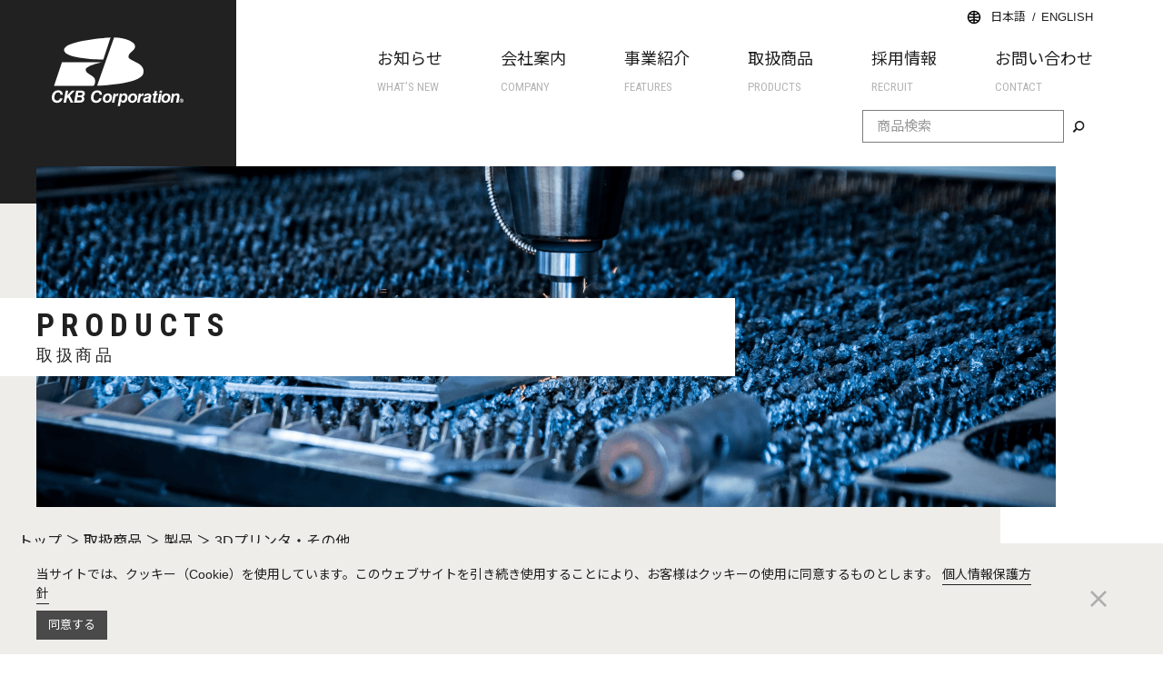

--- FILE ---
content_type: text/html; charset=UTF-8
request_url: https://www.ckb.co.jp/field/others/
body_size: 39499
content:
<!DOCTYPE html>
<html lang="ja">
<head>
	<!-- Google Tag Manager -->
    <script>(function(w,d,s,l,i){w[l]=w[l]||[];w[l].push({'gtm.start':
    new Date().getTime(),event:'gtm.js'});var f=d.getElementsByTagName(s)[0],
    j=d.createElement(s),dl=l!='dataLayer'?'&l='+l:'';j.async=true;j.src=
    'https://www.googletagmanager.com/gtm.js?id='+i+dl;f.parentNode.insertBefore(j,f);
    })(window,document,'script','dataLayer','GTM-5TFMDCW');</script>
    <!-- End Google Tag Manager -->
	
	
	<meta http-equiv="content-type" content="text/html" charset="UTF-8">
	<meta name="viewport" content="width=device-width, initial-scale=1.0, maximum-scale=1.0, minimum-scale=1.0">
	<meta http-equiv="content-style-type" content="text/css" />
	<meta http-equiv="content-script-type" content="text/javascript" />
	<meta http-equiv="content-language" content="ja" />
	<meta name="keywords" content="研削盤, 工具研削盤, ホーニング, サイドカッター, ドリル, 再研磨, 超硬, エンドミル, リーマー，ハイス鋼，リグラインド，再研削, 小径ツール, タップ, 発電機, 自家発電, 節電, 停電, 大型, 中型,3Dプリンター,金属, レーザー,造型機, 測定機, 工作機械, 鍛圧, 溶接, 製罐, 摺動, 転造盤, スロッティング, プレス, 旋盤, タービン, ミリング,非破壊検査,ミーリング,加工,積層,造形,翼,ターボチャージャー,ジェットエンジン,高速,超,セーブ,ワルター,宇都宮,ロロ,TX7,MX7,FX7,ダイレクトメタルプロダクション,メタル3D,ProX,3D Systems社,東京貿易テクノシステム" />
	
	<link rel="SHORTCUT ICON" href="https://www.ckb.co.jp/wp-content/themes/ckb_ja/common/images/favicons/favicon.ico" /><link rel="apple-touch-icon" href="https://www.ckb.co.jp/wp-content/themes/ckb_ja/common/images/favicons/apple-touch-icon.png" /><link rel="icon" href="https://www.ckb.co.jp/wp-content/themes/ckb_ja/common/images/favicons/android-chrome.png" /><meta name="thumbnail" content="https://www.ckb.co.jp/wp-content/themes/ckb_ja/common/images/favicons/metathum.jpg" /><meta name='robots' content='index, follow, max-image-preview:large, max-snippet:-1, max-video-preview:-1' />
	<script>
		var ajaxurl = 'https://www.ckb.co.jp/wp-admin/admin-ajax.php';
	</script>
	
	<!-- This site is optimized with the Yoast SEO plugin v16.3 - https://yoast.com/wordpress/plugins/seo/ -->
	<title>3Dプリンタ・その他 | 株式会社シーケービー</title>
	<link rel="canonical" href="https://www.ckb.co.jp/field/others/" />
	<meta property="og:locale" content="ja_JP" />
	<meta property="og:type" content="article" />
	<meta property="og:title" content="3Dプリンタ・その他 | 株式会社シーケービー" />
	<meta property="og:url" content="https://www.ckb.co.jp/field/others/" />
	<meta property="og:site_name" content="株式会社シーケービー" />
	<meta name="twitter:card" content="summary_large_image" />
	<script type="application/ld+json" class="yoast-schema-graph">{"@context":"https://schema.org","@graph":[{"@type":"Organization","@id":"https://www.ckb.co.jp/#organization","name":"\u682a\u5f0f\u4f1a\u793e\u30b7\u30fc\u30b1\u30fc\u30d3\u30fc","url":"https://www.ckb.co.jp/","sameAs":[],"logo":{"@type":"ImageObject","@id":"https://www.ckb.co.jp/#logo","inLanguage":"ja","url":"https://www.ckb.co.jp/wp-content/uploads/2021/11/logo.png","contentUrl":"https://www.ckb.co.jp/wp-content/uploads/2021/11/logo.png","width":145,"height":76,"caption":"\u682a\u5f0f\u4f1a\u793e\u30b7\u30fc\u30b1\u30fc\u30d3\u30fc"},"image":{"@id":"https://www.ckb.co.jp/#logo"}},{"@type":"WebSite","@id":"https://www.ckb.co.jp/#website","url":"https://www.ckb.co.jp/","name":"\u682a\u5f0f\u4f1a\u793e\u30b7\u30fc\u30b1\u30fc\u30d3\u30fc","description":"\u79c1\u305f\u3061\u306f\u6b27\u7c73\u3092\u4e2d\u5fc3\u3068\u3057\u305f\u6d77\u5916\u53ca\u3073\u308f\u304c\u56fd\u306e\u4e00\u6d41\u30e1\u30fc\u30ab\u30fc\u306e\u5de5\u4f5c\u6a5f\u68b0\u3001\u935b\u5727\u6a5f\u68b0\u3001\u88fd\u7f36\u8a2d\u5099\u3001\u6e2c\u5b9a\u6a5f\u5668\u3092\u53d6\u308a\u6271\u3063\u3066\u304a\u308a\u307e\u3059\u3002","publisher":{"@id":"https://www.ckb.co.jp/#organization"},"potentialAction":[{"@type":"SearchAction","target":"https://www.ckb.co.jp/?s={search_term_string}","query-input":"required name=search_term_string"}],"inLanguage":"ja"},{"@type":"CollectionPage","@id":"https://www.ckb.co.jp/field/others/#webpage","url":"https://www.ckb.co.jp/field/others/","name":"3D\u30d7\u30ea\u30f3\u30bf\u30fb\u305d\u306e\u4ed6 | \u682a\u5f0f\u4f1a\u793e\u30b7\u30fc\u30b1\u30fc\u30d3\u30fc","isPartOf":{"@id":"https://www.ckb.co.jp/#website"},"breadcrumb":{"@id":"https://www.ckb.co.jp/field/others/#breadcrumb"},"inLanguage":"ja","potentialAction":[{"@type":"ReadAction","target":["https://www.ckb.co.jp/field/others/"]}]},{"@type":"BreadcrumbList","@id":"https://www.ckb.co.jp/field/others/#breadcrumb","itemListElement":[{"@type":"ListItem","position":1,"item":{"@type":"WebPage","@id":"https://www.ckb.co.jp/product/","url":"https://www.ckb.co.jp/product/","name":"\u53d6\u6271\u5546\u54c1"}},{"@type":"ListItem","position":2,"item":{"@id":"https://www.ckb.co.jp/field/others/#webpage"}}]}]}</script>
	<!-- / Yoast SEO plugin. -->


<link rel='dns-prefetch' href='//cdnjs.cloudflare.com' />
<link rel='dns-prefetch' href='//s.w.org' />
<link rel='stylesheet' id='wp-block-library-css'  href='https://www.ckb.co.jp/wp-includes/css/dist/block-library/style.min.css?ver=5.7.2' type='text/css' media='all' />
<link rel='stylesheet' id='destyle-css'  href='https://www.ckb.co.jp/wp-content/themes/ckb_ja/common/css/destyle.css?ver=5.7.2' type='text/css' media='all' />
<link rel='stylesheet' id='fontawesome-css'  href='https://cdnjs.cloudflare.com/ajax/libs/font-awesome/5.11.0/css/all.min.css?ver=5.7.2' type='text/css' media='all' />
<link rel='stylesheet' id='slick-css'  href='https://www.ckb.co.jp/wp-content/themes/ckb_ja/common/js/slick/slick.css?ver=5.7.2' type='text/css' media='all' />
<link rel='stylesheet' id='slick-theme-css'  href='https://www.ckb.co.jp/wp-content/themes/ckb_ja/common/js/slick/slick-theme.css?ver=5.7.2' type='text/css' media='all' />
<link rel='stylesheet' id='scroll-css'  href='https://www.ckb.co.jp/wp-content/themes/ckb_ja/common/js/scroll/jquery.mCustomScrollbar.min.css?ver=5.7.2' type='text/css' media='all' />
<link rel='stylesheet' id='main-css'  href='https://www.ckb.co.jp/wp-content/themes/ckb_ja/common/css/style.css?ver=5.7.2' type='text/css' media='all' />
<link rel='stylesheet' id='pc-css'  href='https://www.ckb.co.jp/wp-content/themes/ckb_ja/common/css/pc.css?ver=5.7.2' type='text/css' media='all' />
<link rel='stylesheet' id='wp-members-css'  href='https://www.ckb.co.jp/wp-content/plugins/wp-members/assets/css/forms/generic-no-float.min.css?ver=3.3.9.1' type='text/css' media='all' />
<link rel='stylesheet' id='fancybox-css'  href='https://www.ckb.co.jp/wp-content/plugins/easy-fancybox/css/jquery.fancybox.min.css?ver=1.3.24' type='text/css' media='screen' />
<script type='text/javascript' src='https://www.ckb.co.jp/wp-content/themes/ckb_ja/common/js/jquery-2.2.4.min.js?ver=5.7.2' id='jquery-js'></script>
<script type='text/javascript' src='https://www.ckb.co.jp/wp-content/themes/ckb_ja/common/js/jquery-ui.min.js?ver=5.7.2' id='jquery-ui-js'></script>
<script type='text/javascript' src='https://www.ckb.co.jp/wp-content/themes/ckb_ja/common/js/slick/slick.min.js?ver=5.7.2' id='slick-js'></script>
<script type='text/javascript' src='https://www.ckb.co.jp/wp-content/themes/ckb_ja/common/js/scroll/jquery.mCustomScrollbar.concat.min.js?ver=5.7.2' id='scroll-js'></script>
<script type='text/javascript' src='https://www.ckb.co.jp/wp-content/themes/ckb_ja/common/js/action.js?ver=5.7.2' id='action-js'></script>
<script type='text/javascript' src='https://www.ckb.co.jp/wp-content/themes/ckb_ja/common/js/pc_action.js?ver=5.7.2' id='pcaction-js'></script>
<script type='text/javascript' src='https://www.ckb.co.jp/wp-content/themes/ckb_ja/common/js/sp_action.js?ver=5.7.2' id='responsive-js'></script>
<link rel="https://api.w.org/" href="https://www.ckb.co.jp/wp-json/" /><link rel="alternate" type="application/json" href="https://www.ckb.co.jp/wp-json/wp/v2/field/18" /></head>

<body class="ja products_archive products-18 others category under">
<!-- Google Tag Manager (noscript) -->
<noscript><iframe src="https://www.googletagmanager.com/ns.html?id=GTM-5TFMDCW"
height="0" width="0" style="display:none;visibility:hidden"></iframe></noscript>
<!-- End Google Tag Manager (noscript) -->
<div class="bg_menu"></div>

<header>
	<div class="hd_box">
					<div class="logo"><a href="https://www.ckb.co.jp">株式会社シーケービー</a></div>
				<nav class="only_pc">
			<p class="hd_lang"><span class="lang_ja">日本語</span><a class="lang_en" href="https://www.ckb.co.jp/en">ENGLISH</a></p>
			<div class="menu-global-container"><ul id="menu-global" class="hd_menu"><li id="menu-item-1878" class="menu-item menu-item-type-taxonomy menu-item-object-category menu-item-1878"><a title="WHAT&#8217;S NEW" href="https://www.ckb.co.jp/news/">お知らせ<small>WHAT&#8217;S NEW</small></a></li>
<li id="menu-item-163" class="menu-item menu-item-type-post_type menu-item-object-page menu-item-163"><a title="COMPANY" href="https://www.ckb.co.jp/company/">会社案内<small>COMPANY</small></a></li>
<li id="menu-item-162" class="menu-item menu-item-type-post_type menu-item-object-page menu-item-162"><a title="FEATURES" href="https://www.ckb.co.jp/features/">事業紹介<small>FEATURES</small></a></li>
<li id="menu-item-164" class="menu-item menu-item-type-post_type menu-item-object-page menu-item-164"><a title="PRODUCTS" href="https://www.ckb.co.jp/products/">取扱商品<small>PRODUCTS</small></a></li>
<li id="menu-item-161" class="menu-item menu-item-type-post_type menu-item-object-page menu-item-161"><a title="RECRUIT" href="https://www.ckb.co.jp/recruit/">採用情報<small>RECRUIT</small></a></li>
<li id="menu-item-160" class="menu-item menu-item-type-post_type menu-item-object-page menu-item-160"><a title="CONTACT" href="https://www.ckb.co.jp/contact/">お問い合わせ<small>CONTACT</small></a></li>
</ul></div>			<form role="search" method="get" id="form_serch" class="form_serch" action="https://www.ckb.co.jp/">
    <div>
        <input type="text" value="" name="s" id="s" placeholder="商品検索">
        <input type="hidden" value="products" name="post_type" id="post_type">
        <button type="submit" id="searchsubmit" class="btn_search_icon">検索</button>
    </div>
</form>		</nav>
	</div>

	<button class="btn_gnav">
				<span class="bar_box">
					<span class="bar"></span>
					<span class="bar"></span>
					<span class="bar"></span>
				</span>
	</button>

	<div class="hum_gnav">
		<p class="hd_lang"><span class="lang_ja">日本語</span><a class="lang_en" href="https://www.ckb.co.jp/en">ENGLISH</a></p>
		<nav>
			<form role="search" method="get" id="form_serch" class="form_serch" action="https://www.ckb.co.jp/">
    <div>
        <input type="text" value="" name="s" id="s" placeholder="商品検索">
        <input type="hidden" value="products" name="post_type" id="post_type">
        <button type="submit" id="searchsubmit" class="btn_search_icon">検索</button>
    </div>
</form><div class="menu-global-container"><ul id="menu-global-1" class="hd_menu"><li class="menu-item menu-item-type-taxonomy menu-item-object-category menu-item-1878"><a title="WHAT&#8217;S NEW" href="https://www.ckb.co.jp/news/">お知らせ<small>WHAT&#8217;S NEW</small></a></li>
<li class="menu-item menu-item-type-post_type menu-item-object-page menu-item-163"><a title="COMPANY" href="https://www.ckb.co.jp/company/">会社案内<small>COMPANY</small></a></li>
<li class="menu-item menu-item-type-post_type menu-item-object-page menu-item-162"><a title="FEATURES" href="https://www.ckb.co.jp/features/">事業紹介<small>FEATURES</small></a></li>
<li class="menu-item menu-item-type-post_type menu-item-object-page menu-item-164"><a title="PRODUCTS" href="https://www.ckb.co.jp/products/">取扱商品<small>PRODUCTS</small></a></li>
<li class="menu-item menu-item-type-post_type menu-item-object-page menu-item-161"><a title="RECRUIT" href="https://www.ckb.co.jp/recruit/">採用情報<small>RECRUIT</small></a></li>
<li class="menu-item menu-item-type-post_type menu-item-object-page menu-item-160"><a title="CONTACT" href="https://www.ckb.co.jp/contact/">お問い合わせ<small>CONTACT</small></a></li>
</ul></div><div class="menu-global_sub-container"><ul id="menu-global_sub" class="hd_menu_sub"><li id="menu-item-172" class="menu-item menu-item-type-post_type menu-item-object-page menu-item-privacy-policy menu-item-172"><a href="https://www.ckb.co.jp/privacy-policy/">プライバシーポリシー<small></small></a></li>
</ul></div>			<div class="btn_hum_top"><a href="https://www.ckb.co.jp">TOP</a></div>
		</nav>
	</div>
</header>

<main>
<div class="title_visual" style="background-image:url('https://www.ckb.co.jp/wp-content/uploads/2021/09/products_titlevisual.png');">
	<div>PRODUCTS<span>取扱商品</span></div>
</div>

<section id="breadcrumbs" class="container"><div class="row"><span><a href="https://www.ckb.co.jp">トップ</a></span> ＞ <span><a href="https://www.ckb.co.jp/products">取扱商品</a></span> ＞ <span><a href="https://www.ckb.co.jp/field/">製品</a></span> ＞ <span>3Dプリンタ・その他</span></div></section>
<div class="inner">
	<div class="wrap">
		<nav class="sidebar">

    

    
            <div>
            <ul><li class=""><a href="https://www.ckb.co.jp/field/metal-cutting-machines/">⼯作機械</a></li><li class=""><a href="https://www.ckb.co.jp/field/precision-measuring-equipment/">精密測定機器</a></li><li class=""><a href="https://www.ckb.co.jp/field/welding-and-laser/">溶接・レーザー</a></li><li class=""><a href="https://www.ckb.co.jp/field/presses-and-metal-forming-machines/">鍛圧機械・塑性加工機</a></li><li class=""><a href="https://www.ckb.co.jp/field/skc-slideway-coatings-and-coatings-for-joint-faces/">SKC(摺動面剤)</a></li><li class="active"><a href="https://www.ckb.co.jp/field/others/">3Dプリンタ・その他</a></li></ul>        </div>

        <div>
            <ul>
                <li><a href="https://www.ckb.co.jp/industrial/">産業分野から探す</a></li>
                <li><a href="https://www.ckb.co.jp/manufacturer/">メーカーから探す</a></li>
                <li class=""><a href="https://www.ckb.co.jp/products/domestic-partners/">主国内取引先メーカー</a></li>            </ul>
        </div>
    
    
    
    
    
    <div class="siteseal">
        <span id="ss_img_wrapper_2021gmogs_130-66_ja">
          <a href="https://jp.globalsign.com/" target="_blank" rel="nofollow"><img alt="SSL　GMOグローバルサインのサイトシール" border="0" id="ss_img" src="//seal.globalsign.com/SiteSeal/images/gs_noscript_130-66_ja.gif"></a>
        </span>
        <script type="text/javascript" src="//seal.globalsign.com/SiteSeal/2021gmogs_130-66_ja.js" defer="defer"></script>
    </div>
</nav>		
		<div class="content">

			<h1 class="page_title">製品を探す：3Dプリンタ・その他</h1>
							<ul class="result_list"><li>
    <a href="https://www.ckb.co.jp/product/10066/" class="flex">
        <div class="img"><img src="https://www.ckb.co.jp/wp-content/uploads/2025/10/ii1020_Slideshow_1.png" alt="産業用超音波カメラ　Fluke ii1020C"></div>
        <div class="dtl">
            <div class="ctg flex">
                <span>3Dプリンタ・その他</span>                <span>自動車</span><span>航空宇宙・発電</span><span>重工業</span><span>工具</span><span>その他</span>            </div>
            <h3><span>フルーク</span>産業用超音波カメラ　Fluke ii1020C</h3>
            <p>音を“見える化”する産業用超音波カメラ　Fluke ii1020CFluke ii1020Cは、圧縮空気やガスのリーク、部分放電（PD）などの異常音を高精度に可視化できる産業用超音波カメラです。


…</p>
        </div>
    </a>
</li><li>
    <a href="https://www.ckb.co.jp/product/9123/" class="flex">
        <div class="img"><img src="https://www.ckb.co.jp/wp-content/uploads/2025/06/1.-EF_Performance_本体.png" alt="量産向け電解研磨装置 EF-Performance"></div>
        <div class="dtl">
            <div class="ctg flex">
                <span>3Dプリンタ・その他</span>                <span>その他</span>            </div>
            <h3><span>オーテック</span>量産向け電解研磨装置 EF-Performance</h3>
            <p>EF-Performanceは、OTEC社が開発した特殊電解研磨技術を搭載したEFシリーズの中で最大の装置で、産業用途向けの高性能研磨装置としてリリースされました。従来の電解研磨とは一線を画し、複雑な…</p>
        </div>
    </a>
</li><li>
    <a href="https://www.ckb.co.jp/product/8804/" class="flex">
        <div class="img"><img src="https://www.ckb.co.jp/wp-content/uploads/2025/04/VisiDark-scaled.jpg" alt="レーザー照明(Visi Bright/Dark)"></div>
        <div class="dtl">
            <div class="ctg flex">
                <span>3Dプリンタ・その他</span>                <span>その他</span>            </div>
            <h3><span>レス</span>レーザー照明(Visi Bright/Dark)</h3>
            <p>Visiシリーズ - 高コントラスト検査のための革新的照明Visiシリーズは、LuxiBright®技術を採用した高コントラスト検査用照明ソリューションです。顕微鏡下での詳細な検査に最適で、レーザーに…</p>
        </div>
    </a>
</li><li>
    <a href="https://www.ckb.co.jp/product/8793/" class="flex">
        <div class="img"><img src="https://www.ckb.co.jp/wp-content/uploads/2025/04/PRISMA.png" alt="レーザー照明(PRISMA)"></div>
        <div class="dtl">
            <div class="ctg flex">
                <span>3Dプリンタ・その他</span>                <span>工具</span>            </div>
            <h3><span>レス</span>レーザー照明(PRISMA)</h3>
            <p>&nbsp;















PRISMA - 高精度品質管理のための革新的照明PRISMAは、LuxiBright®技術を採用した高精度品質管理用照明ソリューションです。最終品質管理に…</p>
        </div>
    </a>
</li><li>
    <a href="https://www.ckb.co.jp/product/8028/" class="flex">
        <div class="img"><img src="https://www.ckb.co.jp/wp-content/uploads/2024/12/Fluke_ii900.png" alt="産業用超音波カメラ　Fluke ii905"></div>
        <div class="dtl">
            <div class="ctg flex">
                <span>3Dプリンタ・その他</span>                <span>自動車</span><span>航空宇宙・発電</span><span>重工業</span><span>工具</span><span>その他</span>            </div>
            <h3><span>フルーク</span>産業用超音波カメラ　Fluke ii905</h3>
            <p>リーク量とコストの推定値を画面上に表示してその場で確認！



CO2の排出量も見える超音波カメラ















Fluke ii905 産業用超音波カメラは、64個のマイクを備え、視…</p>
        </div>
    </a>
</li><li>
    <a href="https://www.ckb.co.jp/product/7962/" class="flex">
        <div class="img"><img src="https://www.ckb.co.jp/wp-content/uploads/2024/12/のづる２.png" alt="AeroforceTM（エアロフォース）"></div>
        <div class="dtl">
            <div class="ctg flex">
                <span>3Dプリンタ・その他</span>                <span>自動車</span><span>航空宇宙・発電</span><span>重工業</span><span>工具</span>            </div>
            <h3><span>スマーテック</span>AeroforceTM（エアロフォース）</h3>
            <p>AeroforceTMでクーラント革命！切粉トラブルを劇的に改善







AeroforceTM
Aerofoce™は特殊な内部構造を持ち、「エアー」の力でクーラントの運動エネルギーを飛躍的に向…</p>
        </div>
    </a>
</li><li>
    <a href="https://www.ckb.co.jp/product/7498/" class="flex">
        <div class="img"><img src="https://www.ckb.co.jp/wp-content/uploads/2024/09/Robotic-Viper_RAFP_CLOSEUP-Rendering.jpg" alt="Cincinnati Robotic Viper®自動ファイバープレイスメントシステム(AFP)"></div>
        <div class="dtl">
            <div class="ctg flex">
                <span>3Dプリンタ・その他</span>                <span>航空宇宙・発電</span>            </div>
            <h3><span>フィブ マシニング</span>Cincinnati Robotic Viper®自動ファイバープレイスメントシステム(AFP)</h3>
            <p>次世代型自動ファイバープレイスメント
Cincinnati Robotic VIPER®は複合材を使用した様々な製品において、これまで手作業でしか積層できなかった複雑な作業を自動化します。コンパクトな…</p>
        </div>
    </a>
</li><li>
    <a href="https://www.ckb.co.jp/product/6521/" class="flex">
        <div class="img"><img src="https://www.ckb.co.jp/wp-content/uploads/2024/03/Maxi-Dental1-scaled.jpg" alt="卓上型研磨装置ECOシリーズ"></div>
        <div class="dtl">
            <div class="ctg flex">
                <span>3Dプリンタ・その他</span>                <span>その他</span>            </div>
            <h3><span>オーテック</span>卓上型研磨装置ECOシリーズ</h3>
            <p>デンタル向け卓上型研磨装置　Maxi Dental







マキシデンタルは少ロットの生産に最適な卓上サイズの研磨装置です。



欧州ではナイトガードやサージカルプレート、ノンクラスプデンチャ…</p>
        </div>
    </a>
</li><li>
    <a href="https://www.ckb.co.jp/product/3669/" class="flex">
        <div class="img"><img src="https://www.ckb.co.jp/wp-content/uploads/2022/10/MetalFABG2-Continuous-Production-v2.png" alt="大型金属3Dプリンタ"></div>
        <div class="dtl">
            <div class="ctg flex">
                <span>3Dプリンタ・その他</span>                <span>自動車</span><span>航空宇宙・発電</span><span>その他</span>            </div>
            <h3><span>アディティブインダストリーズ</span>大型金属3Dプリンタ</h3>
            <p>試作から量産対応まで可能なオランダ製 大型金属３Dプリンタ



アディティブ・インダストリーズ社はオランダのアイントホーフェンに本社を置くハイエンドの金属３Dプリンタメーカーで、2012年に設立され…</p>
        </div>
    </a>
</li><li>
    <a href="https://www.ckb.co.jp/product/1973/" class="flex">
        <div class="img"><img src="https://www.ckb.co.jp/wp-content/uploads/2021/12/CF.png" alt="ディスクフィニッシュマシン"></div>
        <div class="dtl">
            <div class="ctg flex">
                <span>3Dプリンタ・その他</span>                <span>工具</span><span>その他</span>            </div>
            <h3><span>オーテック</span>ディスクフィニッシュマシン</h3>
            <p>研磨槽の底面にある回転ディスクを回して生じる過流の中で、ワークのバリ取り・研磨を行う装置です。ワークとメディアは渦流の中で同じ方向に回転する構造です。ワークとメディアの比重、重さの違いを利用して加工す…</p>
        </div>
    </a>
</li><li>
    <a href="https://www.ckb.co.jp/product/1994/" class="flex">
        <div class="img"><img src="https://www.ckb.co.jp/wp-content/uploads/2022/05/Electro_Finishing_Machine_EF_Smart_T_frontal_300dpi_3-scaled.jpg" alt="小型電解研磨装置 EF SMART"></div>
        <div class="dtl">
            <div class="ctg flex">
                <span>3Dプリンタ・その他</span>                <span>その他</span>            </div>
            <h3><span>オーテック</span>小型電解研磨装置 EF SMART</h3>
            <p>小型研磨装置EF SMART



ジュエリー及びデンタル向けの電解研磨装置として新たに卓上サイズの装置がラインナップ。対象物にあわせて専用の電解液及びメディアを使用することで、少ない形状変化で高い光…</p>
        </div>
    </a>
</li><li>
    <a href="https://www.ckb.co.jp/product/3258/" class="flex">
        <div class="img"><img src="https://www.ckb.co.jp/wp-content/uploads/2022/08/OTEC_EpagFlex-1-scaled.jpg" alt="電解研磨装置 EF FLEX"></div>
        <div class="dtl">
            <div class="ctg flex">
                <span>3Dプリンタ・その他</span>                <span>その他</span>            </div>
            <h3><span>オーテック</span>電解研磨装置 EF FLEX</h3>
            <p>電解研磨装置 EF FLEX



EF Flexは、イエローゴールド、レッドゴールド、ホワイトゴールド、シルバーのための革新的な電解研磨装置です。この装置により、複雑形状の宝飾品に対する研磨処理を短…</p>
        </div>
    </a>
</li><li>
    <a href="https://www.ckb.co.jp/product/1982/" class="flex">
        <div class="img"><img src="https://www.ckb.co.jp/wp-content/uploads/2021/12/Streamfinishmaschine_SF-HP_frontal_schatten-scaled.jpg" alt="ストリームフィニッシュマシンSF-HP"></div>
        <div class="dtl">
            <div class="ctg flex">
                <span>3Dプリンタ・その他</span>                <span>自動車</span><span>工具</span><span>その他</span>            </div>
            <h3><span>オーテック</span>ストリームフィニッシュマシンSF-HP</h3>
            <p>大型・重量ワーク対象に新開発されたSF-HPシリーズは、バリ取り・エッジラウンディング・表面粗さ向上など製品全体の表面仕上げに対応できます。特に大型ワークを生産されている、航空・宇宙 / エネルギー …</p>
        </div>
    </a>
</li><li>
    <a href="https://www.ckb.co.jp/product/1933/" class="flex">
        <div class="img"><img src="https://www.ckb.co.jp/wp-content/uploads/2021/11/DF-3-HD-side-scaled.jpg" alt="ドラッグフィニッシュマシン"></div>
        <div class="dtl">
            <div class="ctg flex">
                <span>3Dプリンタ・その他</span>                <span>自動車</span><span>航空宇宙・発電</span><span>工具</span><span>その他</span>            </div>
            <h3><span>オーテック</span>ドラッグフィニッシュマシン</h3>
            <p>DFシリーズの特徴は３軸駆動装置です。非常に短い加工時間で表面粗さ向上(粗・中研磨)から、仕上研磨(鏡面仕上げ)までの精密研磨が可能な装置です。ワークは回転ホルダーに取り付けられ(自転)、ホルダーは複…</p>
        </div>
    </a>
</li><li>
    <a href="https://www.ckb.co.jp/product/2041/" class="flex">
        <div class="img"><img src="https://www.ckb.co.jp/wp-content/uploads/2021/12/SF3-frontal.jpg" alt="ストリームフィニッシュマシンSF"></div>
        <div class="dtl">
            <div class="ctg flex">
                <span>3Dプリンタ・その他</span>                <span>自動車</span><span>工具</span><span>その他</span>            </div>
            <h3><span>オーテック</span>ストリームフィニッシュマシンSF</h3>
            <p>ワークを保持したスピンドルと研磨槽の双方を同時に回転させることにより強い研削力を実現し、高精度で効率的な表面仕上げを可能にしました。完全自動化も容易に構築でき、大規模な量産ラインに対応させることも可能…</p>
        </div>
    </a>
</li><li>
    <a href="https://www.ckb.co.jp/product/2370/" class="flex">
        <div class="img"><img src="https://www.ckb.co.jp/wp-content/uploads/2021/12/STURM-ACCS画像8.jpg" alt="シリンダーボア溶射装置"></div>
        <div class="dtl">
            <div class="ctg flex">
                <span>3Dプリンタ・その他</span>                <span>自動車</span>            </div>
            <h3><span>シュツゥルム</span>シリンダーボア溶射装置</h3>
            <p>STURM社の溶射装置は、使用する溶射材はワイヤーまたはパウダーのどちらの溶射材を使用するか選択が可能です。使用する溶射材により設備仕様も変わります。STURM社製のシリンダーインスペクターが機内に設…</p>
        </div>
    </a>
</li><li>
    <a href="https://www.ckb.co.jp/product/2522/" class="flex">
        <div class="img"><img src="https://www.ckb.co.jp/wp-content/uploads/2022/01/S-series本体-doors-opened.jpeg" alt="ロボット自動研磨・面取り・バリ取り装置Sシリーズ"></div>
        <div class="dtl">
            <div class="ctg flex">
                <span>⼯作機械</span><span>3Dプリンタ・その他</span>                <span>航空宇宙・発電</span><span>重工業</span>            </div>
            <h3><span>フレックスミル</span>ロボット自動研磨・面取り・バリ取り装置Sシリーズ</h3>
            <p>Flexmill S-シリーズは、様々な製造要件に適合する柔軟で拡張可能な機械設計を持った小型ワーク向けロボット自動研磨装置です。⾼性能な⼯具類と、プ ロセス・モジュールによるロボット⾃動化により、完…</p>
        </div>
    </a>
</li><li>
    <a href="https://www.ckb.co.jp/product/2501/" class="flex">
        <div class="img"><img src="https://www.ckb.co.jp/wp-content/uploads/2022/01/L-Series-本体-doors-opened-scaled.jpg" alt="ロボット自動研磨・面取り・バリ取り装置Lシリーズ"></div>
        <div class="dtl">
            <div class="ctg flex">
                <span>⼯作機械</span><span>3Dプリンタ・その他</span>                <span>航空宇宙・発電</span><span>重工業</span><span>その他</span>            </div>
            <h3><span>フレックスミル</span>ロボット自動研磨・面取り・バリ取り装置Lシリーズ</h3>
            <p>Flexmill Lシリーズはワイドコードファンブレード研磨、ブリスク研磨、ギアチャンファリングなどのアプリケーションに対して、高い材料除去能力を備えた頑丈なソリューションです。










…</p>
        </div>
    </a>
</li><li>
    <a href="https://www.ckb.co.jp/product/1183/" class="flex">
        <div class="img"><img src="https://www.ckb.co.jp/wp-content/uploads/2021/08/製品画像A.jpg" alt="防振装置"></div>
        <div class="dtl">
            <div class="ctg flex">
                <span>3Dプリンタ・その他</span>                <span>製罐</span>            </div>
            <h3><span>ソシテック</span>防振装置</h3>
            <p>BFMシリーズのアイソレーターは、34t～136tのスタンピングプレス用に設計されています。レベリングスクリューを擁したエラストマータイプのマウント機構は、プレスと基礎の間の衝撃力を抑制するのに有効な…</p>
        </div>
    </a>
</li><li>
    <a href="https://www.ckb.co.jp/product/785/" class="flex">
        <div class="img"><img src="https://www.ckb.co.jp/wp-content/uploads/2021/08/FOREST-LINE-ATLAS_resize.jpg" alt="複合材テープ全自動レイアップ機"></div>
        <div class="dtl">
            <div class="ctg flex">
                <span>3Dプリンタ・その他</span>                <span>航空宇宙・発電</span><span>重工業</span>            </div>
            <h3><span>フィブ マシニング</span>複合材テープ全自動レイアップ機</h3>
            <p>直線3軸リニアモータ駆動、レイングヘッドに3軸を有し傾斜した曲面（水平面から±30°）に対しても積層を可能にします。レイングヘッドには2式のテープリールを同時に装着でき、ACCESSからのプリカットテ…</p>
        </div>
    </a>
</li><li>
    <a href="https://www.ckb.co.jp/product/781/" class="flex">
        <div class="img"><img src="https://www.ckb.co.jp/wp-content/uploads/2021/08/FOREST-LINE-ACCESS_resize.jpg" alt="複合材テープ切断機"></div>
        <div class="dtl">
            <div class="ctg flex">
                <span>3Dプリンタ・その他</span>                <span>航空宇宙・発電</span><span>重工業</span>            </div>
            <h3><span>フィブ マシニング</span>複合材テープ切断機</h3>
            <p>プリプレグ150㎜テープを所要の形状にカットして、全自動レイアップ機ATLASに供給します。これにより、レイアップ後のカット（トリミング）が不要となり、積層時間を大幅に短縮することができます。またスク…</p>
        </div>
    </a>
</li><li>
    <a href="https://www.ckb.co.jp/product/775/" class="flex">
        <div class="img"><img src="https://www.ckb.co.jp/wp-content/uploads/2021/08/Flexitool.jpg" alt="アクチュエータ式クランプツール"></div>
        <div class="dtl">
            <div class="ctg flex">
                <span>3Dプリンタ・その他</span>                <span>航空宇宙・発電</span><span>重工業</span>            </div>
            <h3><span>フィブ マシニング</span>アクチュエータ式クランプツール</h3>
            <p>Fives Machining Metal Cutting/Composites部門に属するLiné Machines社独自開発のアクチュエータ式クランプツールです。あらゆるワーク材料に対応しており、…</p>
        </div>
    </a>
</li>				</ul>
					</div><!-- //content -->
	</div><!-- //wrap -->
</div><!-- //inner -->


</main>

<footer>
	<section class="ft_info">
    <div class="row column_2">
        <div class="col">
            <h2 class="title">資料ダウンロード<small>DOWNLOAD</small></h2>
                        <p class="btn_download"><a href="https://www.ckb.co.jp/download/">資料ダウンロード</a></p>
        </div>
        <div class="col">
            <h2 class="title">お問い合わせ<small>CONTACT</small></h2>
                        <p class="btn_contact"><a href="https://www.ckb.co.jp/contact/">お問い合わせ</a></p>
        </div>
    </div>
</section>	<div class="ft_bn">
		<div class="widget-odd widget-first widget-1 flex_v reverse fai_c"><p class="ft_bn_title">当社は日本工作機械輸入協会の会員です</p><a href="https://www.jmtia.gr.jp/"><img width="173" height="54" src="https://www.ckb.co.jp/wp-content/uploads/2021/06/ftbn_1_jimtia.png" class="image wp-image-404  attachment-full size-full" alt="" loading="lazy" style="max-width: 100%; height: auto;" title="当社は日本工作機械輸入協会の会員です" /></a></div><div class="widget-even widget-2 flex_v reverse fai_c"><p class="ft_bn_title">当社は(財)安全保障貿易情報センター賛助会員です</p><a href="https://www.cistec.or.jp/"><img width="146" height="54" src="https://www.ckb.co.jp/wp-content/uploads/2021/06/ftbn_2_cistec.png" class="image wp-image-405  attachment-full size-full" alt="" loading="lazy" style="max-width: 100%; height: auto;" title="当社は(財)安全保障貿易情報センター賛助会員です" /></a></div><div class="widget-odd widget-3 flex_v reverse fai_c"><p class="ft_bn_title">当社は三次元スキャンテクノロジー協会の会員です</p><a href="https://3dst.org/"><img width="173" height="54" src="https://www.ckb.co.jp/wp-content/uploads/2022/04/３DSTロゴ.png" class="image wp-image-2916  attachment-full size-full" alt="" loading="lazy" style="max-width: 100%; height: auto;" /></a></div><div class="widget-even widget-4 flex_v reverse fai_c"><p class="ft_bn_title">当社はイプロスカタログへ出展しています</p><a href="https://mono.ipros.com/company/detail/226617"><img width="195" height="100" src="https://www.ckb.co.jp/wp-content/uploads/2023/06/ipros_logodate.jpg" class="image wp-image-4774  attachment-full size-full" alt="" loading="lazy" style="max-width: 100%; height: auto;" /></a></div>	</div>
		<p class="copyright">&copy; 2026 株式会社シーケービー.</p>
</footer>

<section id="ft_privacy" class="ft_privacy container">
	<div class="row flex fai_c">
		<p>当サイトでは、クッキー（Cookie）を使用しています。このウェブサイトを引き続き使用することにより、お客様はクッキーの使用に同意するものとします。 <a href="https://www.ckb.co.jp/privacy-policy/">個人情報保護方針</a></p>
		<button type="button" class="ft_privacy_btn">同意する</button>
	</div>
	<button type="button" class="ft_privacy_btn_close">閉じる</button>
</section>

<form action="" method="post" class="log_data">
	<input type="hidden" name="user" value="">
	<input type="hidden" name="document" value="">
	<input type="hidden" name="url" value="">
</form>

<script type='text/javascript' src='https://www.ckb.co.jp/wp-content/plugins/easy-fancybox/js/jquery.fancybox.min.js?ver=1.3.24' id='jquery-fancybox-js'></script>
<script type='text/javascript' id='jquery-fancybox-js-after'>
var fb_timeout, fb_opts={'overlayShow':true,'hideOnOverlayClick':true,'overlayColor':'#000','showCloseButton':true,'margin':20,'centerOnScroll':false,'enableEscapeButton':true,'autoScale':true };
if(typeof easy_fancybox_handler==='undefined'){
var easy_fancybox_handler=function(){
jQuery('.nofancybox,a.wp-block-file__button,a.pin-it-button,a[href*="pinterest.com/pin/create"],a[href*="facebook.com/share"],a[href*="twitter.com/share"]').addClass('nolightbox');
/* IMG */
var fb_IMG_select='a[href*=".jpg"]:not(.nolightbox,li.nolightbox>a),area[href*=".jpg"]:not(.nolightbox),a[href*=".jpeg"]:not(.nolightbox,li.nolightbox>a),area[href*=".jpeg"]:not(.nolightbox),a[href*=".png"]:not(.nolightbox,li.nolightbox>a),area[href*=".png"]:not(.nolightbox),a[href*=".webp"]:not(.nolightbox,li.nolightbox>a),area[href*=".webp"]:not(.nolightbox)';
jQuery(fb_IMG_select).addClass('fancybox image').attr('rel','gallery');
jQuery('a.fancybox,area.fancybox,li.fancybox a').each(function(){jQuery(this).fancybox(jQuery.extend({},fb_opts,{'easingIn':'easeOutBack','easingOut':'easeInBack','opacity':false,'hideOnContentClick':false,'titleShow':false,'titlePosition':'over','titleFromAlt':false,'showNavArrows':true,'enableKeyboardNav':true,'cyclic':false}))});};
jQuery('a.fancybox-close').on('click',function(e){e.preventDefault();jQuery.fancybox.close()});
};
jQuery(easy_fancybox_handler);jQuery(document).on('post-load',easy_fancybox_handler);
</script>
<script type='text/javascript' src='https://www.ckb.co.jp/wp-includes/js/wp-embed.min.js?ver=5.7.2' id='wp-embed-js'></script>

</body>
</html>

--- FILE ---
content_type: text/css
request_url: https://www.ckb.co.jp/wp-content/themes/ckb_ja/common/css/style.css?ver=5.7.2
body_size: 166304
content:
@charset "UTF-8";
@import url("https://fonts.googleapis.com/css2?family=Noto+Sans+JP:wght@100;300;400;500;700;900&family=Roboto+Condensed:wght@300;400;700&family=Roboto:wght@300;400;500;700;900&display=swap");
/*-----------------------------------
Setting
----------------------------------- */
html {
  font-family: "Helvetica Neue", Arial, "Hiragino Kaku Gothic ProN", "Hiragino Sans", "Noto Sans JP", Meiryo, sans-seri;
  color: #202020;
  font-size: 62.5%;
  width: 100%;
  overflow-x: hidden;
  position: relative;
  -webkit-overflow-scrolling: touch;
}

*, *::before, *::after {
  box-sizing: border-box;
}

body {
  position: relative;
  font-size: 1.6rem;
  line-height: 1.6;
  min-height: 100vh;
}

main {
  overflow: hidden;
}

embed, object, img, video {
  max-width: 100%;
  height: auto;
}

iframe {
  max-width: 100%;
}

.fixed {
  position: fixed;
}

::placeholder {
  color: #9b9b9b;
}

/* ---- padding, margin ---- */
.p_0 {
  padding: 0;
}

.p_10 {
  padding: 10px;
}

.p_20 {
  padding: 20px;
}

.p_30 {
  padding: 30px;
}

.p_50 {
  padding: 50px;
}

.p_100 {
  padding: 100px;
}

.pt_0 {
  padding-top: 0;
}

.pt_10 {
  padding-top: 10px;
}

.pt_20 {
  padding-top: 20px;
}

.pt_30 {
  padding-top: 30px;
}

.pt_50 {
  padding-top: 50px;
}

.pt_100 {
  padding-top: 100px;
}

.pb_0 {
  padding-bottom: 0;
}

.pb_10 {
  padding-bottom: 10px;
}

.pb_20 {
  padding-bottom: 20px;
}

.pb_30 {
  padding-bottom: 30px;
}

.pb_50 {
  padding-bottom: 50px;
}

.pb_80 {
  padding-bottom: 80px;
}

.pb_100 {
  padding-bottom: 100px;
}

.pl_0 {
  padding-left: 0;
}

.pl_10 {
  padding-left: 10px;
}

.pl_20 {
  padding-left: 20px;
}

.pl_30 {
  padding-left: 30px;
}

.pl_50 {
  padding-left: 50px;
}

.pl_100 {
  padding-left: 100px;
}

.pr_0 {
  padding-right: 0;
}

.pr_10 {
  padding-right: 10px;
}

.pr_20 {
  padding-right: 20px;
}

.pr_30 {
  padding-right: 30px;
}

.pr_50 {
  padding-right: 50px;
}

.pr_100 {
  padding-right: 100px;
}

.py_0 {
  padding-top: 0;
  padding-bottom: 0;
}

.py_10 {
  padding-top: 10px;
  padding-bottom: 10px;
}

.py_20 {
  padding-top: 20px;
  padding-bottom: 20px;
}

.py_30 {
  padding-top: 30px;
  padding-bottom: 30px;
}

.py_50 {
  padding-top: 50px;
  padding-bottom: 50px;
}

.py_100 {
  padding-top: 100px;
  padding-bottom: 100px;
}

.px_0 {
  padding-left: 0;
  padding-right: 0;
}

.px_10 {
  padding-left: 10px;
  padding-right: 10px;
}

.px_20 {
  padding-left: 20px;
  padding-right: 20px;
}

.px_30 {
  padding-left: 30px;
  padding-right: 30px;
}

.px_50 {
  padding-left: 50px;
  padding-right: 50px;
}

.px_100 {
  padding-left: 100px;
  padding-right: 100px;
}

.m_auto {
  margin: auto;
}

.m_0 {
  margin: 0;
}

.m_10 {
  margin: 10px;
}

.m_20 {
  margin: 20px;
}

.m_30 {
  margin: 30px;
}

.m_50 {
  margin: 50px;
}

.m_100 {
  margin: 100px;
}

.mt_auto {
  margin-top: auto;
}

.mt_0 {
  margin-top: 0;
}

.mt_10 {
  margin-top: 10px;
}

.mt_20 {
  margin-top: 20px;
}

.mt_30 {
  margin-top: 30px;
}

.mt_32 {
  margin-top: 32px;
}

.mt_35 {
  margin-top: 35px;
}

.mt_50 {
  margin-top: 50px;
}

.mt_100 {
  margin-top: 100px;
}

.mb_auto {
  margin-bottom: auto;
}

.mb_0 {
  margin-bottom: 0;
}

.mb_10 {
  margin-bottom: 10px;
}

.mb_12 {
  margin-bottom: 12px;
}

.mb_14 {
  margin-bottom: 14px;
}

.mb_16 {
  margin-bottom: 16px;
}

.mb_20 {
  margin-bottom: 20px;
}

.mb_24 {
  margin-bottom: 24px;
}

.mb_30 {
  margin-bottom: 30px;
}

.mb_50 {
  margin-bottom: 50px;
}

.mb_90 {
  margin-bottom: 90px;
}

.mb_100 {
  margin-bottom: 100px;
}

.mb_110 {
  margin-bottom: 110px;
}

.mb_120 {
  margin-bottom: 120px;
}

.mb_130 {
  margin-bottom: 130px;
}

.mb_130 {
  margin-bottom: 130px;
}

.mb_170 {
  margin-bottom: 170px;
}

.ml_auto {
  margin-left: auto;
}

.ml_0 {
  margin-left: 0;
}

.ml_10 {
  margin-left: 10px;
}

.ml_20 {
  margin-left: 20px;
}

.ml_30 {
  margin-left: 30px;
}

.ml_50 {
  margin-left: 50px;
}

.ml_100 {
  margin-left: 100px;
}

.mr_auto {
  margin-right: auto;
}

.mr_0 {
  margin-right: 0;
}

.mr_10 {
  margin-right: 10px;
}

.mr_20 {
  margin-right: 20px;
}

.mr_30 {
  margin-right: 30px;
}

.mr_50 {
  margin-right: 50px;
}

.mr_100 {
  margin-right: 100px;
}

.my_auto {
  margin-top: auto;
  margin-bottom: auto;
}

.my_0 {
  margin-top: 0;
  margin-bottom: 0;
}

.my_10 {
  margin-top: 10px;
  margin-bottom: 10px;
}

.my_20 {
  margin-top: 20px;
  margin-bottom: 20px;
}

.my_30 {
  margin-top: 30px;
  margin-bottom: 30px;
}

.my_50 {
  margin-top: 50px;
  margin-bottom: 50px;
}

.my_80 {
  margin-top: 80px;
  margin-bottom: 80px;
}

.my_100 {
  margin-top: 100px;
  margin-bottom: 100px;
}

.mx_auto, .row, .container {
  margin-left: auto;
  margin-right: auto;
}

.mx_0 {
  margin-left: 0;
  margin-right: 0;
}

.mx_10 {
  margin-left: 10px;
  margin-right: 10px;
}

.mx_20 {
  margin-left: 20px;
  margin-right: 20px;
}

.mx_30 {
  margin-left: 30px;
  margin-right: 30px;
}

.mx_50 {
  margin-left: 50px;
  margin-right: 50px;
}

.mx_100 {
  margin-left: 100px;
  margin-right: 100px;
}

/* ---- other ---- */
.ta_l {
  text-align: left;
}

.ta_c {
  text-align: center;
}

.ta_r {
  text-align: right;
}

.fw_n {
  font-weight: normal;
}

.fw_b {
  font-weight: bold;
}

/* ---- flame ---- */
.container {
  width: 100%;
  position: relative;
}

.row {
  width: 100%;
  max-width: 1366px;
  position: relative;
}
.row .col {
  max-width: 100%;
}

/* ---- flex ---- */
.wrap, .flex, .flex_v, .flex_h {
  flex-wrap: wrap;
}

.nowrap {
  flex-wrap: nowrap;
}

.flex, .flex_v, .flex_h {
  display: flex;
  /* 並び方向 */
}

.flex_h {
  flex-direction: row;
}
.flex_h.reverse {
  flex-direction: row-reverse;
}

.flex_v {
  flex-direction: column;
}
.flex_v.reverse {
  flex-direction: column-reverse;
}

/* 位置 */
.fai_c {
  align-items: center;
}

.fai_start {
  align-items: flex-start;
}

.fai_end {
  align-items: flex-end;
}

.fai_auto {
  align-items: stretch;
}

.fjc_c {
  justify-content: center !important;
}

.fjc_l {
  justify-content: flex-start;
}

.fjc_r {
  justify-content: flex-end;
}

.fjc_between {
  justify-content: space-between;
}

.fjc_around {
  justify-content: space-around;
}

.fjc_stretch {
  justify-content: stretch;
}

@media (max-width: 599px) {
  .sp_reverce {
    flex-direction: column-reverse;
  }
}
/* ---- design ---- */
.title, .top_product .title.top_product_2, .top_product .title.top_product_1 {
  font-size: 3.2rem;
  font-weight: bold;
  margin-bottom: 1em;
}

.title small, .title small, .top_product .title.top_product_2 small, .top_product .title.top_product_1 small {
  font-family: "Roboto Condensed", "Roboto", sans-serif;
  font-size: 1.8rem;
  font-weight: normal;
  display: block;
  letter-spacing: 0.36rem;
}

.btn_readmore a, .btn_viewall a {
  display: block;
  border-bottom: solid 1px #202020;
  width: 28.6rem;
  position: relative;
}

.btn_readmore a::after, .btn_viewall a::after {
  content: "";
  display: block;
  width: 1rem;
  height: 1px;
  background-color: #202020;
  position: absolute;
  right: 0;
  bottom: -1px;
  transform-origin: right bottom;
  transform: rotate(45deg);
}

.btn_readmore b, .btn_viewall b {
  font-family: "Roboto Condensed", "Roboto", sans-serif;
  font-size: 2.2rem;
}

.btn_readmore small, .btn_viewall small {
  color: #9E9E9E;
  font-size: 1.5rem;
  padding-left: 2.4rem;
}

.btn_dl span {
  background-image: url("./../images/parts/icon_download_wh.svg");
  background-size: 3.2rem 3.2rem;
  background-position: 0 50%;
  background-repeat: no-repeat;
  padding-left: 4.2rem;
}

.btn_list {
  background-color: #fff !important;
  border: solid #23477d 1px;
  color: #23477d !important;
}
.btn_list span {
  background-image: url("./../images/parts/icon_list.svg");
  background-size: 1.7rem 1.7rem;
  background-position: 0 50%;
  background-repeat: no-repeat;
  padding-left: 3.3rem;
}

.bg_wh {
  background-color: #fff;
}

.icon_new {
  color: #c00;
  font-style: normal;
  font-size: 12px;
  font-weight: bold;
  font-family: "Roboto Condensed", "Roboto", sans-serif;
}

.wp-block-quote {
  position: relative;
  padding: 1rem 1rem 1rem 3.2rem;
  font-style: italic;
  background: #efedea;
}
.wp-block-quote:before {
  display: inline-block;
  position: absolute;
  top: 0;
  left: 0;
  content: "\f10d";
  font: normal 900 1em/1 "Font Awesome 5 Free";
  color: #efedea;
  font-size: 2rem;
  line-height: 1;
  z-index: 2;
}
.wp-block-quote:after {
  position: absolute;
  content: "";
  left: 0;
  top: 0;
  border-width: 0 0 4rem 4rem;
  border-style: solid;
  border-color: transparent #ffffff;
}
.wp-block-quote p {
  position: relative;
  padding: 0;
  margin: 1rem 0 0 !important;
  z-index: 3;
  line-height: 1.7;
}
.wp-block-quote p:last-of-type {
  margin-bottom: 1rem !important;
}
.wp-block-quote cite {
  display: block;
  text-align: right;
  color: #3174d8;
  font-size: 0.9em;
}
.wp-block-quote cite::before {
  content: "引用元：";
}
.wp-block-quote cite a {
  text-decoration: underline;
}

/* --- scroll --- */
.mCSB_scrollTools.mCSB_scrollTools_horizontal {
  width: calc(100% - 32px);
  margin: 0 auto;
}
.mCSB_scrollTools.mCSB_scrollTools_horizontal a + .mCSB_draggerContainer {
  margin: 0 50px 0 10px;
  z-index: 997;
}
.mCSB_scrollTools.mCSB_scrollTools_horizontal .mCSB_buttonLeft, .mCSB_scrollTools.mCSB_scrollTools_horizontal .mCSB_buttonRight {
  z-index: 998;
}
.mCSB_scrollTools.mCSB_scrollTools_horizontal .mCSB_buttonLeft {
  left: auto;
  right: 20px;
}

/* ---- responsive ---- */
body.pc .only_pc {
  display: block;
  visibility: visible;
}
body.pc .only_sp {
  display: none;
  visibility: hidden;
}
body.sp:not(.tab) .only_pc {
  display: none;
  visibility: hidden;
}
body.sp:not(.tab) .only_sp {
  display: block;
  visibility: visible;
}

@media screen and (min-width: 1031px) {
  .column, .column_3 {
    display: flex;
  }
  .column_2 {
    display: flex;
    justify-content: space-between;
  }
  .column_2 > * {
    width: calc(50% - 5rem);
  }
}
@media screen and (max-width: 1366px) {
  .row {
    max-width: calc(100% - 40px);
  }
}
@media screen and (max-width: 1030px) {
  .row {
    max-width: calc(100% - 32px);
  }
  .title {
    font-size: 2.4rem;
    line-height: 3.6rem;
    letter-spacing: normal;
  }
  .top_product .title.top_product_2, .top_product .title.top_product_1 {
    font-size: 2.4rem;
    line-height: 3.6rem;
    letter-spacing: normal;
  }
  .title::before {
    position: relative;
    float: left;
    top: 0;
    margin-left: 1.3rem;
  }
  .top_product .title.top_product_2::before, .top_product .title.top_product_1::before {
    position: relative;
    float: left;
    top: 0;
    margin-left: 1.3rem;
  }
  .title small {
    font-size: 1.2rem;
    line-height: 2.4rem;
    letter-spacing: 0.24rem;
  }
  .top_product .title.top_product_2 small, .top_product .title.top_product_1 small {
    font-size: 1.2rem;
    line-height: 2.4rem;
    letter-spacing: 0.24rem;
  }
  .btn_readmore, .btn_viewall {
    margin-left: auto;
    margin-top: 3.2rem;
  }
  .btn_readmore b, .btn_viewall b {
    display: none;
    visibility: hidden;
  }
  .btn_readmore a, .btn_viewall a {
    display: inline-block;
    width: auto;
    padding-right: 3rem;
  }
  .btn_readmore small, .btn_viewall small {
    padding-left: 0;
  }
}
@media screen and (max-width: 480px) {
  body {
    font-size: 1.4rem;
    line-height: 2.3rem;
  }
  .row {
    max-width: calc(100% - 32px);
  }
}
/*-----------------------------------
Form (input,textarea etc...)
----------------------------------- */
form * {
  box-sizing: border-box;
  max-width: 100%;
}

input[type=text], input[type=search], input[type=tel], input[type=email], input[type=url], input[type=password] {
  border: solid 1px #7d7d7d;
  font-size: 1.5rem;
  padding: 0.5rem 1em;
  background-color: #fff;
}
input[type=text]:focus, input[type=search]:focus, input[type=tel]:focus, input[type=email]:focus, input[type=url]:focus, input[type=password]:focus {
  box-shadow: 0 0 2px #3174d8;
}

textarea {
  border: solid 1px #7d7d7d;
  font-size: 1.5rem;
  padding: 0.5rem 1em;
  background-color: #fff;
}
textarea:focus {
  box-shadow: 0 0 2px #3174d8;
}

/* --- 検索 --- */
.form_serch > div {
  display: flex;
  align-items: center;
  justify-content: flex-end;
}
.form_serch .btn_search_icon {
  display: block;
  background-image: url("./../images/parts/icon_search.svg");
  background-position: 50% 50%;
  background-repeat: no-repeat;
  background-size: auto 1.3rem;
  text-indent: 100%;
  white-space: nowrap;
  overflow: hidden;
}
.form_serch input[type=text] {
  background-color: rgba(255, 255, 255, 0.9);
}

/* --- お問い合わせ --- */
.btn_send, .btn_back, .btn_reset {
  color: #fff;
  padding: 0.5em 1em;
  margin: 0 1em;
}

.btn_send {
  background-color: #3174d8;
}

.btn_back, .btn_reset {
  background-color: #7d7d7d;
}

/* --- ログインフォーム --- */
.memberlogin_form_wrap {
  max-width: 980px;
  margin: 0 auto 5rem;
}
.memberlogin_form_wrap .member_forgot_pass {
  text-align: center;
}
.memberlogin_form_wrap .btn_send {
  margin: 2em auto 1em;
  text-align: center;
  display: block;
}

/*-----------------------------------
header
----------------------------------- */
.logo {
  width: 145px;
  height: 76px;
}
.logo a {
  display: block;
  width: 100%;
  height: 100%;
  background-position: 0 50%;
  background-image: url("./../images/logo.svg");
  background-repeat: no-repeat;
  background-size: contain;
  text-indent: 100%;
  white-space: nowrap;
  overflow: hidden;
}

header {
  position: relative;
  z-index: 1000;
}
header a {
  display: block;
}

.hd_box {
  display: flex;
  align-items: center;
}

.hd_menu li a {
  font-size: 1.8rem;
  line-height: 2.7;
}
.hd_menu li a small {
  font-family: "Roboto Condensed", "Roboto", sans-serif;
  color: #b4b4b4;
  font-size: 1.3rem;
  line-height: 1em;
  display: block;
}

.hd_lang {
  font-size: 1.3rem;
  display: flex;
  align-items: center;
  justify-content: flex-end;
}
.hd_lang .lang_ja {
  background-image: url("./../images/parts/icon_global.svg");
  background-size: auto 2.4rem;
  background-repeat: no-repeat;
  background-position: 0% 50%;
  padding-left: 3rem;
}
.hd_lang .lang_ja::after {
  content: "/";
  padding: 0 0.5em;
}
.hd_lang .lang_ja a {
  display: inline;
}

/* --- ハンバーガーメニュー --- */
.scrollfixed {
  overflow: hidden;
  z-index: -1;
}

.bg_menu {
  position: fixed;
  display: none;
  visibility: hidden;
  z-index: -5;
}
.bg_menu.active {
  display: block;
  visibility: visible;
  z-index: 999;
  background-color: rgba(0, 0, 0, 0.5);
  width: 100vw;
  height: 100%;
  top: 0;
  left: 0;
}

.btn_gnav {
  position: fixed;
  background-color: #202020;
  top: 3rem;
  left: calc(100vw - 8rem);
  width: 5rem;
  height: 5rem;
  z-index: 1100;
  display: flex;
  align-items: center;
  justify-content: center;
  transition: 0.5s opacity;
}
.btn_gnav span {
  display: block;
}
.btn_gnav .bar {
  position: absolute;
  background-color: #fff;
  left: 0;
  width: 100%;
  height: 0.3rem;
  transition: 0.5s transform;
}
.btn_gnav .bar_box {
  position: relative;
  width: 3rem;
  height: 2.5rem;
}
.btn_gnav .bar:nth-of-type(1) {
  top: 0;
  transform-origin: top left;
}
.btn_gnav .bar:nth-of-type(2) {
  top: calc(50% - 0.1rem);
}
.btn_gnav .bar:nth-of-type(3) {
  bottom: 0;
  transform-origin: bottom left;
}
.btn_gnav.active {
  background-color: transparent;
}
.btn_gnav.active .bar {
  width: calc(100% + 0.3rem);
  left: 0.5rem;
  background-color: #202020;
}
.btn_gnav.active .bar:nth-of-type(1) {
  transform: rotate(45deg);
}
.btn_gnav.active .bar:nth-of-type(2) {
  opacity: 0;
}
.btn_gnav.active .bar:nth-of-type(3) {
  transform: rotate(-45deg);
}

.hum_gnav {
  z-index: 1050;
  position: fixed;
  right: -40rem;
  top: 0;
  height: 100vh;
  background: rgb(255, 255, 255);
  width: 40rem;
  overflow: hidden;
  transition: 0.5s right;
  padding: 0 0 5rem;
}
.hum_gnav nav {
  width: calc(100% + 1.7rem);
  height: 100%;
  margin-top: 8.8rem;
  margin-right: -1.7rem;
  padding: 0 2.65rem 5rem;
  overflow-y: scroll;
}
.hum_gnav nav .hd_menu {
  margin: 2.4rem 0;
  border-left: #202020 solid 1px;
}
.hum_gnav nav .hd_menu li a {
  font-size: 1.6rem;
  line-height: 2.4rem;
  display: flex;
  align-items: center;
  width: 100%;
  padding: 2rem 0 2rem 1.65rem;
}
.hum_gnav nav .hd_menu li a small {
  font-size: 1.4rem;
  margin-left: 0.8rem;
}
.hum_gnav nav .hd_menu li:first-of-type a {
  padding: 0.65rem 0 2rem 1.65rem;
}
.hum_gnav nav .hd_menu li:last-of-type a {
  padding: 2rem 0 1.05rem 1.65rem;
}
.hum_gnav nav .hd_menu_sub {
  font-size: 1.4rem;
  line-height: 1.9rem;
}
.hum_gnav nav .hd_menu_sub li {
  display: flex;
  width: 100%;
}
.hum_gnav nav .hd_menu_sub li::before {
  content: "・";
}
.hum_gnav nav .form_serch {
  margin-bottom: 3.2rem;
}
.hum_gnav nav .form_serch input[type=text] {
  width: calc(100% - 32px);
}
.hum_gnav nav .form_serch .btn_search_icon {
  background-image: url(./../images/parts/icon_search_bu.svg);
}
.hum_gnav .hd_lang {
  justify-content: flex-start;
  position: absolute;
  top: 3.2rem;
  left: 1.6rem;
}
.hum_gnav.active {
  right: 0;
}

.btn_hum_top {
  width: calc(100% + 7rem);
  margin-left: -3.5rem;
  margin-top: 2.4rem;
}
.btn_hum_top a {
  font-family: "Roboto Condensed", "Roboto", sans-serif;
  display: block;
  background-color: #000;
  color: #fff;
  text-align: center;
  padding: 0.95rem 0;
}

.scrolled .btn_gnav {
  opacity: 1;
}

/* ---- responsive ---- */
@media screen and (min-width: 1031px) {
  .hd_box {
    margin: 0 auto 2.6rem;
  }
  .hd_box .logo {
    margin: 0 0 0 5.7rem;
  }
  .hd_box nav {
    margin: 0.9rem 7.7rem 0 0;
    display: flex;
    flex-direction: column;
    align-items: flex-end;
    width: calc(100% - 22.2rem);
  }
  .only_pc .hd_menu {
    margin: 1.2rem 0 1.9rem;
    width: 100%;
    display: flex;
    justify-content: flex-end;
  }
  .only_pc .hd_menu li:not(:first-of-type) {
    margin-left: 6.4rem;
  }
  .btn_gnav {
    display: none;
  }
  .scrolled .form_serch {
    top: 3.5rem;
    position: fixed;
    left: calc(100% - 36rem);
  }
  .scrolled .btn_gnav {
    display: flex;
  }
  .scrolled .hum_gnav.active .form_serch {
    position: relative;
    top: 0;
    left: 0;
  }
}
@media screen and (max-width: 1030px) {
  .hd_box .only_pc {
    display: none;
    visibility: hidden;
  }
}
@media screen and (max-width: 1030px) {
  .logo {
    width: 80px;
    height: auto;
    margin: 1.7rem 1.6rem;
  }
  .logo a {
    background-image: url(./../images/logo_bk.svg);
    height: 42px;
  }
  .btn_gnav {
    width: 3.2rem;
    height: 3.2rem;
    top: 2rem;
    left: calc(100vw - 4.8rem);
    background-color: #fff;
  }
  .btn_gnav .bar {
    background-color: #202020;
  }
  .btn_gnav .bar_box {
    width: 2rem;
    height: 2rem;
  }
  .btn_gnav.active .bar {
    width: calc(100% + 0.6rem);
    left: 0.2rem;
  }
  header::after {
    content: "";
    display: block;
    width: 6.4rem;
    height: 100%;
    position: absolute;
    top: 0;
    right: 0;
    background-color: #202020;
  }
  body.ua_pc .btn_gnav {
    left: calc(100vw - 6.6rem);
  }
  body.ua_pc header::after {
    width: 6.8rem;
  }
}
@media screen and (max-width: 480px) {
  .hum_gnav {
    width: 34.3rem;
    right: -34.3rem;
  }
  .hum_gnav nav {
    margin-top: 7rem;
    padding: 0 3rem 5rem;
  }
}
@media screen and (max-width: 350px) {
  .hum_gnav {
    width: 30rem;
    right: -30rem;
  }
}
/*-----------------------------------
page-top
----------------------------------- */
.top, .top_hero {
  position: relative;
}

.top_hero_text {
  position: absolute;
  top: calc(50% - 3.5rem);
  z-index: 800;
}
.top_hero_text > p {
  background-color: #fff;
  font-size: 3.5rem;
  letter-spacing: 0.7rem;
  padding: 0 3.2rem;
}

.top_hero_slide li {
  aspect-ratio: 192/65;
}
.top_hero_slide li img {
  height: 100%;
  width: 100%;
  object-fit: cover;
  object-position: 50% 50%;
  padding-left: 4rem;
  padding-right: 9.38vw;
}

.top_nav {
  margin: -10rem auto 7.2rem;
  position: relative;
  z-index: 850;
  padding-bottom: 5.9rem;
  background-image: url("./../images/parts/arrow_double_down.svg");
  background-size: auto 2.4rem;
  background-repeat: no-repeat;
  background-position: 50% 100%;
}
.top_nav ul {
  font-size: 2rem;
  line-height: 2.9;
  font-weight: bold;
}
.top_nav ul li {
  margin: 0 2.5rem;
}
.top_nav ul li a {
  display: block;
  text-align: center;
}
.top_nav ul li a i {
  display: flex;
  width: 12.3rem;
  height: 12.3rem;
  border-radius: 50%;
  background-color: #fff;
  align-items: center;
  justify-content: center;
  box-shadow: 0 0.3rem 0.6rem rgba(0, 0, 0, 0.16);
}
.top_nav ul li a i img {
  height: 5.5rem;
  width: auto;
}

.top_bg {
  width: 100%;
  position: relative;
}
.top_bg::before {
  content: "";
  display: block;
  position: absolute;
  background-color: #efedea;
  z-index: -2;
}
.top_bg:nth-of-type(1)::before {
  top: 6.3rem;
  right: 0;
  width: 86vw;
  height: 100%;
}
.top_bg:nth-of-type(2)::before {
  top: 38rem;
  right: 0;
  width: 95vw;
  height: 67%;
}

.top_product {
  font-size: 1.8rem;
}
.top_product .title {
  position: relative;
  letter-spacing: 1.28rem;
}
.top_product .title.top_product_2, .top_product .title.top_product_1 {
  position: relative;
  letter-spacing: 1.28rem;
}
.top_product .title::before, .top_product .title.top_product_2::before {
  content: "";
  display: block;
  width: 3.5rem;
  height: 3.5rem;
  border-radius: 50%;
  position: absolute;
  top: -0.5em;
  left: -0.5em;
  z-index: -1;
  background-repeat: no-repeat;
  background-size: auto 1.6rem;
  background-position: 50% 50%;
}
.top_product .title.top_product_1::before {
  content: "";
  display: block;
  width: 3.5rem;
  height: 3.5rem;
  border-radius: 50%;
  position: absolute;
  top: -0.5em;
  left: -0.5em;
  z-index: -1;
  background-repeat: no-repeat;
  background-size: auto 1.6rem;
  background-position: 50% 50%;
  background-color: #c3cad2;
  background-image: url("./../images/parts/icon_search_wh.svg");
}
.top_product .title.top_product_2::before {
  background-color: #e2eaf2;
  background-image: url("./../images/parts/icon_search_lg.svg");
}

.top_product_product .flex, .top_product_product .flex_h, .top_product_product .flex_v {
  justify-content: center;
  width: calc(100% + 1.6rem);
  margin-left: -0.8rem;
}
.top_product_product li {
  width: 19.4rem;
  background: #fff;
  margin: 0 0.8rem 1.5rem;
}
.top_product_product li dl {
  display: flex;
  flex-direction: column;
  padding: 0 0 1.6rem;
  height: 100%;
}
.top_product_product li dl dt {
  font-size: 1.6rem;
  font-weight: bold;
  min-height: 16.3rem;
  display: flex;
  flex-direction: column;
  align-items: center;
  justify-content: space-between;
  margin: 0 auto 1.6rem;
}
.top_product_product li dl dd {
  padding: 0 1.6rem;
  margin-top: auto;
}
.top_product_product .btn_serch a, .top_product_product .btn_catalog a {
  background-color: #3174d8;
  color: #fff;
  font-size: 1.5rem;
  line-height: 2.3rem;
  background-repeat: no-repeat;
  display: flex;
  align-items: center;
  justify-content: center;
  padding: 1rem 1rem 1rem 1.6rem;
  background-position: 1.2rem 50%;
  background-size: auto 1.6rem;
}
.top_product_product .btn_serch {
  margin-bottom: 1.2rem;
}
.top_product_product .btn_serch a {
  background-image: url("./../images/parts/icon_search_wh.svg");
}
.top_product_product .btn_catalog a {
  background-image: url("./../images/parts/icon_catalog.svg");
}
.top_product_product .top_product_img {
  height: 12rem;
  width: 19.4rem;
  overflow: hidden;
}
.top_product_product .top_product_img img {
  width: 100%;
  height: 100%;
  object-fit: contain;
  object-position: 50% 50%;
}

.top_product_field .flex, .top_product_field .flex_h, .top_product_field .flex_v {
  justify-content: space-between;
  margin: 0 1.6rem;
}
.top_product_field li {
  width: 27rem;
  height: 23rem;
  position: relative;
  margin-bottom: 4rem;
}
.top_product_field li::after {
  content: "";
  display: block;
  background-color: #0c0e16;
  width: 100%;
  height: 100%;
  position: absolute;
  top: 1rem;
  left: 1rem;
  z-index: -1;
}
.top_product_field .top_field_img {
  position: relative;
  width: 100%;
  height: 100%;
  overflow: hidden;
  display: block;
}
.top_product_field .top_field_img::before {
  content: "";
  position: absolute;
  top: 0.7rem;
  left: 0.7rem;
  width: calc(100% - 1.4rem);
  height: calc(100% - 1.4rem);
  border: solid 1px #fff;
}
.top_product_field .top_field_img img {
  width: 100%;
  height: 100%;
  object-fit: cover;
  object-position: 50% 50%;
}
.top_product_field .top_field_name {
  position: absolute;
  z-index: 0;
  width: calc(100% - 3rem);
  bottom: 1.2rem;
  left: 1.5rem;
  padding: 0.5rem 1.4rem;
  color: #fff;
  background-color: #3174d8;
  background-image: url("./../images/parts/arrow_right_thin_wh.svg");
  background-repeat: no-repeat;
  background-size: auto 1.4rem;
  background-position: calc(100% - 1rem) 50%;
}

.top_text_box {
  margin-bottom: 8.7rem;
  padding: 5.2rem 3.4rem 4.1rem;
  max-width: 62.8rem;
  min-height: 35.7rem;
}

.top_catch {
  font-size: 4.8rem;
  line-height: 7rem;
}
.top_catch > p span {
  background-color: #fff;
  padding: 1.1rem 4rem;
}

.top_news {
  max-width: 67.2rem;
}
.top_news .title, .top_news .top_product .title.top_product_1 {
  margin-bottom: 0;
}

.top_product .top_news .title.top_product_1, .top_news .top_product .title.top_product_2, .top_product .top_news .title.top_product_2 {
  margin-bottom: 0;
}

.top_news .btn_viewall {
  margin: 3.6rem 0 0;
}
.top_news .btn_viewall a {
  margin-left: auto;
}

/* --- スライドキャッチコピー --- */
.top_hero_text {
  opacity: 0;
}

.slick-current .top_hero_text {
  animation: fadeIn 1.5s ease forwards;
  animation-delay: 0.5s;
}

@keyframes fadeIn {
  0% {
    opacity: 0;
  }
  100% {
    opacity: 1;
  }
}
/* --- メーカーリスト --- */
.manufacture_list.container {
  width: 100%;
  padding: 0 3.3rem;
}
.manufacture_list .flex, .manufacture_list .flex_h, .manufacture_list .flex_v {
  overflow-x: scroll;
}
.manufacture_list a {
  display: block;
  font-family: "Roboto Condensed", "Roboto", sans-serif;
  font-size: 1.6rem;
  color: #06c;
  text-decoration: underline;
  text-align: center;
  width: 18rem;
}
.manufacture_list li {
  margin: 0 1.5rem;
}
.manufacture_list .top_manufacture_img {
  background-color: #fff;
  box-shadow: 0 0.3rem 0.6rem rgba(0, 0, 0, 0.16);
  height: 12rem;
  overflow: hidden;
  padding: 1.3rem;
  margin-bottom: 1rem;
}
.manufacture_list .top_manufacture_img img {
  width: 100%;
  height: 100%;
  object-fit: contain;
  object-position: 50% 50%;
}

.btn_manufacture_list, .btn_manufacture_list_next {
  display: block;
  background-color: #30516b;
  width: 5.3rem;
  height: 5.3rem;
  border-radius: 50%;
  overflow: hidden;
  white-space: nowrap;
  text-indent: 100%;
  background-repeat: no-repeat;
  background-size: auto 2.5rem;
  box-shadow: 0 0.3rem 0.6rem rgba(0, 0, 0, 0.16);
  position: absolute;
  top: calc(50% - 7rem);
  z-index: 10;
}

.btn_manufacture_list_prev {
  display: block;
  background-color: #30516b;
  width: 5.3rem;
  height: 5.3rem;
  border-radius: 50%;
  overflow: hidden;
  white-space: nowrap;
  text-indent: 100%;
  background-repeat: no-repeat;
  background-size: auto 2.5rem;
  box-shadow: 0 0.3rem 0.6rem rgba(0, 0, 0, 0.16);
  position: absolute;
  top: calc(50% - 7rem);
  z-index: 10;
  background-image: url("./../images/parts/arrow_triangle_left.svg");
  background-position: 45% 50%;
  left: 0;
}

.btn_manufacture_list_next {
  background-image: url("./../images/parts/arrow_triangle_right.svg");
  background-position: 55% 50%;
  right: 0;
}

/* --- お知らせ --- */
.news_list li {
  padding: 2.4rem 0;
  border-bottom: dashed 1px #ccc;
}

.news_cat {
  display: inline-block;
  box-sizing: content-box;
  width: 9rem;
  margin-right: 1.6rem;
}
.news_cat a {
  background-color: #789da5;
  font-size: 1.2rem;
  color: #fff;
  padding: 0.35rem 0;
  display: flex;
  align-items: center;
  justify-content: center;
}
.news_cat.cat_news a {
  background-color: #789da5;
}
.news_cat.cat_event a {
  background-color: #a57878;
}
.news_cat.cat_product a, .news_cat.cat_whats-new a {
  background-color: #23477d;
}

.news_date {
  display: inline-block;
  font-size: 1.4rem;
  color: #7d7d7d;
}

.news_title a {
  display: block;
  font-size: 1.9rem;
  line-height: 2.4rem;
  padding-right: 3.2rem;
  background-image: url("./../images/parts/arrow_right_thin.svg");
  background-repeat: no-repeat;
  background-position: 100% 50%;
  background-size: 1.6rem auto;
}

/* ---- responsive ---- */
body.pc .manufacture_list .flex, body.pc .manufacture_list .flex_h, body.pc .manufacture_list .flex_v {
  -ms-overflow-style: none;
  scrollbar-width: none;
}
body.pc .manufacture_list .flex::-webkit-scrollbar, body.pc .manufacture_list .flex_h::-webkit-scrollbar, body.pc .manufacture_list .flex_v::-webkit-scrollbar {
  display: none;
}

@media screen and (min-width: 1031px) {
  body::before {
    content: "";
    display: block;
    width: 26rem;
    height: 72.7rem;
    background-color: #212121;
    position: absolute;
    left: 0;
    top: 0;
    z-index: -3;
  }
  .top_hero_slide * {
    border: none;
  }
  .top_product .col > div:not([class]) {
    padding: 0 20px;
  }
  .top_manufacturer .container {
    padding-top: 6rem;
  }
  .top_manufacturer .container > img {
    max-width: 67vw;
    height: 57.7rem;
    position: absolute;
    object-fit: cover;
    object-position: 50% 50%;
    top: 0;
    right: 0;
  }
  .top_features {
    position: relative;
  }
  .top_features .container > img {
    position: absolute;
    max-width: 67vw;
    object-fit: cover;
    object-position: 50% 50%;
  }
  .top_features .container:nth-of-type(odd) {
    padding-top: 11rem;
  }
  .top_features .container:nth-of-type(odd) > img {
    height: 61rem;
    top: 0;
    left: 0;
  }
  .top_features .container:nth-of-type(even) {
    padding-top: 23rem;
  }
  .top_features .container:nth-of-type(even) > img {
    height: 46.8rem;
    top: 0;
    right: 0;
  }
  .manufacture_list {
    margin-bottom: 24rem;
  }
}
@media screen and (max-width: 1280px) {
  .top_product_field li {
    width: 19vw;
    height: 16vw;
  }
}
@media screen and (max-width: 1030px) {
  .top_bg:nth-of-type(1)::before {
    width: 100vw;
    height: 71%;
    top: 0;
  }
  .top_bg:nth-of-type(2)::before {
    top: 110vw;
    width: 50vw;
    height: 67%;
  }
  .top_hero_text p {
    background-color: #fff;
    font-size: 1.8rem;
    line-height: 2.8rem;
    font-weight: bold;
    padding: 1.1rem 1.8rem;
  }
  .top_hero_text p + p {
    margin-top: 0.8rem;
  }
  .top_nav {
    margin: 2.8rem auto 8.7rem;
  }
  .top_nav ul {
    font-size: 1.2rem;
    letter-spacing: 0.1em;
  }
  .top_nav ul li a i {
    width: 8rem;
    height: 8rem;
  }
  .top_nav ul li a i img {
    height: 4rem;
  }
  .top_product {
    font-size: 1.3rem;
    line-height: 2.1rem;
  }
  .top_product .title::before, .top_product .title.top_product_1::before, .top_product .title.top_product_2::before {
    position: relative;
    float: left;
    top: 0;
    margin-left: 1.3rem;
  }
  .top_product_product {
    margin-bottom: 9.5rem;
  }
  .top_product_product .flex, .top_product_product .flex_h, .top_product_product .flex_v {
    margin: 0 1.6rem;
  }
  .top_product_product li dl dt {
    font-size: 1.6rem;
  }
  .top_product_product .btn_serch a, .top_product_product .btn_catalog a {
    font-size: 1.4rem;
    background-size: auto 1.4rem;
    background-position: 1rem 50%;
    padding: 1rem 1rem 1rem 2.8rem;
  }
  .top_product_field .flex, .top_product_field .flex_h, .top_product_field .flex_v {
    justify-content: center;
    margin: 0 2.4rem;
  }
  .top_product_field ul li {
    padding-bottom: 1rem;
  }
  .top_product_product .flex, .top_product_product .flex_h, .top_product_product .flex_v {
    flex-wrap: nowrap;
  }
  .top_product_field .flex, .top_product_field .flex_h, .top_product_field .flex_v {
    flex-wrap: nowrap;
  }
  .top_product_product_scroll, .top_product_field_scroll {
    width: 100vw;
    margin-left: -1.6rem;
  }
  .top_manufacturer {
    margin-bottom: 10.7rem;
  }
  .top_manufacturer img {
    height: 64vh;
    object-fit: cover;
    object-position: 50% 50%;
  }
  .top_manufacturer .top_text_box {
    margin-top: -25rem;
  }
  .top_manufacturer .top_text_box .btn_readmore, .top_manufacturer .top_text_box .btn_viewall {
    display: none;
    visibility: hidden;
  }
  .top_features img {
    height: 31vh;
    object-fit: cover;
    object-position: 50% 50%;
  }
  .top_features .container:last-of-type img {
    height: 64vh;
  }
  .top_features .container:last-of-type .top_catch {
    margin-left: 0;
    position: absolute;
    bottom: 2rem;
  }
  .top_text_box {
    min-height: auto;
    padding: 1.1rem 1.6rem 2.5rem;
    margin-top: -2.6rem;
  }
  .top_catch {
    font-size: 2rem;
    line-height: 3.2rem;
  }
  .top_news .btn_viewall {
    position: absolute;
    top: 2rem;
    right: 0;
    margin: 0;
  }
  .top_news .btn_viewall a {
    border-bottom: none;
    padding-right: 0;
  }
  .top_news .btn_viewall a::after {
    display: none;
    visibility: hidden;
  }
  .top_news .btn_viewall a small {
    display: block;
    width: 1.6rem;
    height: 1.6rem;
    background-image: url("./../images/parts/arrow_right_thin.svg");
    white-space: nowrap;
    text-indent: 100%;
    overflow: hidden;
  }
  .top_news .news_list li:nth-of-type(5) {
    display: none;
    visibility: hidden;
  }
  .manufacture_list.container {
    margin-top: -4rem;
    width: 100%;
    padding: 0;
  }
  .manufacture_list li {
    width: 11rem !important;
    margin: 0 0.9rem;
  }
  .manufacture_list .top_manufacture_img {
    height: 7.5rem;
  }
  .manufacture_list a {
    width: 11rem;
    font-size: 1rem;
    line-height: 1.3rem;
  }
  .btn_manufacture_list, .btn_manufacture_list_prev, .btn_manufacture_list_next {
    width: 1.6rem;
    height: 1.6rem;
    background-color: transparent;
    top: auto;
    bottom: 0;
  }
  .btn_manufacture_list_prev {
    background-image: url("./../images/parts/arrow_left_thin.svg");
    left: auto;
    right: 3.8rem;
  }
  .btn_manufacture_list_next {
    background-image: url("./../images/parts/arrow_right_thin.svg");
    right: 1.6rem;
  }
  .news_list {
    display: flex;
    flex-wrap: wrap;
    justify-content: space-between;
  }
  .news_list li {
    width: 49%;
  }
  .news_title a {
    font-size: 1.3rem;
    line-height: 2rem;
    padding-right: 0;
    background-image: none;
  }
  .news_date {
    font-size: 1.2rem;
  }
  .news_cat a {
    font-size: 1rem;
  }
  .top_product_product li {
    flex: 0 0 18rem;
  }
  .top_product_field ul {
    width: 100vw;
    position: relative;
    left: -4rem;
  }
  .top_product_field ul li {
    width: 20rem;
    height: 17rem;
    flex: 0 0 24rem;
    margin: 0 1rem;
  }
  body.ua_pc .manufacture_list .flex, body.ua_pc .manufacture_list .flex_h, body.ua_pc .manufacture_list .flex_v {
    overflow-x: auto;
  }
}
@media screen and (max-width: 480px) {
  .top_bg:nth-of-type(2)::before {
    top: 165vw;
  }
  .top_hero_text {
    width: 27.7rem;
  }
  .top_nav .flex, .top_nav .flex_h, .top_nav .flex_v {
    flex-direction: row;
  }
  .top_nav ul li {
    margin: 0 auto;
  }
  .top_product .flex, .top_product .flex_h, .top_product .flex_v {
    flex-direction: row;
  }
  .top_manufacturer .flex, .top_manufacturer .flex_h, .top_manufacturer .flex_v {
    flex-direction: row;
  }
  .top_catch > p.mb_24 {
    margin-bottom: 0.8rem;
  }
  .top_catch > p span {
    font-size: 1.8rem;
    line-height: 2.8rem;
    display: block;
    padding: 1.1rem 1.8rem;
  }
  .top_news .news_info.flex, .top_news .news_info.flex_h, .top_news .news_info.flex_v {
    flex-direction: row;
  }
}
/*-----------------------------------
page-under
----------------------------------- */
.under::before {
  height: 485px;
}

.title_visual {
  display: flex;
  align-items: center;
  height: 375px;
  margin-bottom: 25px;
  margin-right: 9.234vw;
  background-size: cover;
  background-position: left 40px center;
  background-repeat: no-repeat;
  position: relative;
  z-index: 1;
}
.title_visual div {
  width: 809px;
  padding: 8px 40px 11px;
  font-size: 3.5rem;
  background-color: #fff;
  font-family: "Roboto Condensed", "Roboto", sans-serif;
  font-weight: bold;
  letter-spacing: 0.7rem;
  line-height: 4.6rem;
}
.title_visual div span {
  display: block;
  font-size: 1.8rem;
  font-weight: 100;
  letter-spacing: 0.36rem;
  line-height: 1em;
  padding-bottom: 0.3rem;
}

#breadcrumbs {
  margin-bottom: 80px;
}

.inner {
  max-width: 1366px;
  margin: 0 auto;
}

.wrap, .flex, .flex_h, .flex_v {
  display: flex;
  justify-content: space-between;
}

.btn {
  display: inline-block;
  width: 400px;
  height: 60px;
  text-align: center;
  line-height: 60px;
  color: #fff;
  font-size: 2rem;
  background-color: #23477d;
}

.ft_info .btn_contact, .ft_info .btn_download {
  display: inline-block;
  width: 400px;
  height: 60px;
  text-align: center;
  line-height: 60px;
  color: #fff;
  font-size: 2rem;
  background-color: #23477d;
}

.btn_w {
  display: inline-block;
  width: 412px;
  height: 73px;
  line-height: 71px;
  text-align: center;
  color: #23477d;
  font-size: 2rem;
  border: 1px solid #23477d;
}

.dl_btn {
  display: inline-block;
  width: 350px;
  height: 40px;
  text-align: center;
  line-height: 40px;
  color: #fff;
  border-radius: 20px;
  background-color: #789da5;
}

.sidebar ul {
  width: 326px;
  margin-bottom: 1.6rem;
  background-color: #fff;
}
.sidebar ul li a {
  display: block;
  padding: 25px 64px 25px 32px;
  font-size: 1.8rem;
  background: url("./../images/parts/arrow_right_thin.svg") no-repeat right 32px center;
  background-size: 20px 20px;
  word-break: keep-all;
  overflow-wrap: break-word;
}
.sidebar ul li a:hover {
  opacity: 1;
  color: #fff;
  background-color: #202020;
  background-image: url("./../images/parts/arrow_right_thin_wh.svg");
}
.sidebar ul li .catalog_list a.select {
  opacity: 1;
  color: #fff;
  background-color: #202020;
  background-image: url("./../images/parts/arrow_right_thin_wh.svg");
}

.catalog_list .sidebar ul li a.select {
  opacity: 1;
  color: #fff;
  background-color: #202020;
  background-image: url("./../images/parts/arrow_right_thin_wh.svg");
}

.sidebar ul li.active a {
  opacity: 1;
  color: #fff;
  background-color: #202020;
  background-image: url("./../images/parts/arrow_right_thin_wh.svg");
}
.sidebar ul + ul {
  margin-top: 16px;
}
.sidebar .siteseal {
  background-color: #fff;
  height: 114px;
  display: flex;
  justify-content: center;
  align-items: center;
}

.content {
  position: relative;
}
.content::before {
  content: "";
  display: block;
  position: absolute;
  top: -464px;
  right: calc((100vw - 100%) / 2 * -1);
  width: 86vw;
  height: calc(100% + 464px);
  background-color: #efedea;
  z-index: -2;
}
.content .page_title {
  font-size: 3.2rem;
  line-height: 4.8rem;
  margin-bottom: 4rem;
}
.content h1 {
  font-size: 3.2rem;
  line-height: 7rem;
  color: #202020;
  font-weight: bold;
  margin: 0 auto 1em;
}
.content h2 {
  font-size: 3rem;
  line-height: 3.2rem;
  letter-spacing: 6px;
  background-color: #23477d;
  color: #fff;
  padding: 1rem 2.4rem;
  margin: 0 auto 1em;
}
.content h3 {
  font-size: 2.4rem;
  line-height: 3.2rem;
  letter-spacing: 4.8px;
  color: #23477d;
  padding: 0 0 1em;
  border-bottom: solid 1px #23477d;
  margin: 0 auto 1em;
}
.content h3.dt_style {
  border-bottom: none;
  color: #23477d;
  font-size: 1.8rem;
  line-height: 2.4rem;
  letter-spacing: 200%;
  padding: 2.4rem 1.6rem;
  margin: 0;
}
.content h4 {
  font-size: 2rem;
  line-height: 3.2rem;
  letter-spacing: 4px;
  color: #202020;
  padding: 0 1.8rem 0 0;
  border-left: solid 1rem #23477d;
  margin: 0 auto 1em;
}
.content h5 {
  font-size: 2rem;
  line-height: 3.2rem;
  letter-spacing: 4px;
  color: #23477d;
  font-weight: bold;
  margin: 0 auto 1em;
}
.content h6 {
  font-size: 1.8rem;
  line-height: 3.2rem;
  letter-spacing: 3.6px;
  color: #202020;
  margin: 0 auto 1em;
}
.content h6:before {
  content: ":";
}
.content .wp-block-columns {
  margin-bottom: calc(8rem - 1em);
}
.content ul:not([class]) {
  list-style: disc;
  list-style-position: outside;
  margin-left: 1.7em;
}
.content ol:not([class]) {
  list-style: decimal;
  list-style-position: outside;
  margin-left: 1.7em;
}
.content ol:not([class]) li:not(:last-of-type) {
  margin-bottom: 1em;
}
.content .dl_table > dl {
  border-bottom: solid 1px #707070;
  padding: 2.4rem 1.6rem;
  display: flex;
}
.content .dl_table > dl > dt {
  color: #23477d;
  font-size: 1.8rem;
  line-height: 2.4rem;
  letter-spacing: 200%;
  width: 200px;
}
.content .dl_table > dl > dd {
  width: calc(100% - 200px);
  line-height: 3rem;
}
.content .hd_ul {
  padding-bottom: 7px;
  margin-bottom: 24px;
  color: #23477d;
  font-weight: normal;
  border-bottom: 1px solid #23477d;
  border-left: none;
}

.hd {
  margin-bottom: 30px;
  line-height: 1.3;
  font-weight: bold;
}
.hd span {
  display: block;
  font-family: "Roboto Condensed", "Roboto", sans-serif;
  font-size: 1.8rem;
  font-weight: 100;
  letter-spacing: 0.36rem;
}

.catalog_list {
  margin-bottom: 80px;
}
.catalog_list a {
  position: relative;
  display: block;
  padding: 3px 0 2px 18px;
  height: 30px;
}
.catalog_list a::before {
  content: "";
  position: absolute;
  top: 0;
  left: 0;
  width: 10px;
  height: 100%;
  background-color: #23477d;
}
.catalog_list a:hover {
  border-bottom: 1px solid #23477d;
}
.catalog_list a.select {
  border-bottom: 1px solid #23477d;
  font-weight: bold;
}
.catalog_list a + a {
  margin-top: 24px;
}
.catalog_list:not(.half) {
  display: flex;
  flex-wrap: wrap;
}
.catalog_list:not(.half) .hd_ul {
  width: 100%;
}
.catalog_list:not(.half) a {
  width: calc(50% - 46px);
}
.catalog_list:not(.half) a + a {
  margin-top: 0;
}
.catalog_list:not(.half) a:nth-of-type(odd) {
  margin-right: 92px;
}
.catalog_list:not(.half) a:nth-of-type(n+3) {
  margin-top: 24px;
}

.half {
  width: calc(50% - 46px);
}

.childpage_list article {
  position: relative;
  height: 577px;
  display: flex;
  align-items: flex-end;
  width: 100%;
}
.childpage_list article dl {
  position: relative;
  z-index: 2;
  background-color: #fff;
  width: 642px;
  box-sizing: border-box;
  padding: 3.7rem 3.4rem;
  margin: 0 0 3.2rem;
}
.childpage_list article dl dt {
  font-size: 3.2rem;
  line-height: 8rem;
  margin: 0 0 1em;
}
.childpage_list article dl dt small {
  display: block;
  font-family: "Roboto Condensed", "Roboto", sans-serif;
  font-weight: 400;
  font-size: 1.8rem;
  line-height: 2.2rem;
  text-transform: capitalize;
}
.childpage_list article dl dd p:not([class]) {
  line-height: 2.8rem;
}
.childpage_list article dl dd .btn_readmore, .childpage_list article dl dd .btn_viewall {
  margin-top: 4.6rem;
}
.childpage_list .pagelist_img {
  position: absolute;
  height: 100%;
  width: 1298px;
  z-index: 1;
  overflow: hidden;
}
.childpage_list .pagelist_img img {
  object-fit: cover;
  object-position: 50% 50%;
  width: 100%;
  height: 100%;
}
.childpage_list .pagelist_odd {
  margin-bottom: 13.8rem;
}
.childpage_list .pagelist_odd .pagelist_img {
  right: calc((100vw - 100%) / 2 * -1);
}
.childpage_list .pagelist_even {
  margin-bottom: 16.8rem;
  justify-content: flex-end;
}
.childpage_list .pagelist_even .pagelist_img {
  left: calc((100vw - 100%) / 2 * -1);
}

.childpage_list_s {
  width: 100vw;
  margin-left: calc((100vw - 100%) / 2 * -1);
  display: flex;
}
.childpage_list_s article {
  width: 33.3333333333%;
  position: relative;
}
.childpage_list_s article a {
  display: block;
  width: 100%;
  height: 400px;
  overflow: hidden;
}
.childpage_list_s article .pagelist_title_s {
  color: #fff;
  position: absolute;
  width: 100%;
  height: 100%;
  font-size: 3rem;
  line-height: 4.5rem;
  display: flex;
  flex-direction: column;
  align-items: center;
  justify-content: center;
  z-index: 2;
}
.childpage_list_s article .pagelist_title_s small {
  display: block;
  font-family: "Roboto Condensed", "Roboto", sans-serif;
  font-weight: 300;
  font-size: 1.9rem;
  line-height: 2.5rem;
  text-transform: capitalize;
}
.childpage_list_s article .pagelist_img_s {
  width: 100%;
  height: 100%;
  overflow: hidden;
  position: relative;
  z-index: 1;
}
.childpage_list_s article .pagelist_img_s::before {
  content: "";
  display: block;
  width: 100%;
  height: 100%;
  background-color: rgba(0, 0, 0, 0.38);
  position: absolute;
  top: 0;
  left: 0;
  transition: 0.5s all;
}
.childpage_list_s article .pagelist_img_s img {
  width: 100%;
  height: 100%;
  object-fit: cover;
  object-position: 50% 50%;
}

.features .content::before {
  height: calc(100% + 464px + 48px);
}
.features .content .childpage_list dl dt {
  font-size: 3rem;
  line-height: 1.5em;
  padding: 1.75rem 0;
}

.features-child .content::before {
  height: calc(42vw + 464px);
  max-height: 808px;
}
.features-child .wp-block-column h3 {
  font-weight: bold;
  color: #202020;
  padding-bottom: 1.6rem;
  letter-spacing: 0;
}
.features-child .wp-block-column p {
  line-height: 2.8rem;
}

.company_list h4, .company_list_first h4, .company_list p, .company_list_first p, .company_list iframe, .company_list_first iframe {
  width: 100%;
}

.company_list h4, .company_list_first h4 {
  font-size: 2rem;
  line-height: 2.4rem;
  letter-spacing: 2px;
  color: #23477d;
  padding: 0 0 0.8rem;
  border-bottom: solid 1px #23477d;
  border-left: none;
  margin-bottom: 1.6rem;
}

.company_list p, .company_list_first p {
  margin-bottom: 1em;
}

.company_list .wp-block-column, .company_list_first .wp-block-column {
  display: flex;
  flex-direction: column;
}

.company_list .wp-block-column iframe {
  margin: auto auto 0;
}

.company_list_first {
  align-items: flex-end;
}
.company_list_first .wp-block-column iframe {
  margin: auto auto 0;
  margin: 4rem auto 0;
}

.company main {
  display: block;
  margin-bottom: 0;
}
.company .content .childpage_list article dl dt {
  line-height: 4.8rem;
}

.information main {
  display: block;
  margin-bottom: 140px;
}
.information .content {
  width: calc(100% - 460px);
  margin-bottom: 140px;
  max-width: 872px;
}
.information .content::before {
  display: none;
}
.information .content h2 {
  background-color: transparent;
  color: #202020;
  padding: 0;
  margin: 0 0 4rem;
  font-size: 3.2rem;
  line-height: 4.8rem;
  letter-spacing: 0;
}
.information .content .s1 {
  position: relative;
  padding-bottom: 70px;
  margin-bottom: 70px;
}
.information .content .s1::before {
  content: "";
  display: block;
  position: absolute;
  top: -464px;
  left: -370px;
  width: 86vw;
  height: calc(100% + 464px);
  background-color: #efedea;
  z-index: -2;
}
.information .content .s2 {
  display: flex;
  justify-content: space-between;
}
.information .content .s2 div.left {
  position: relative;
  width: 445px;
}
.information .content .s2 div.left p {
  font-size: 1.8rem;
}
.information .content .s2 div.left div {
  position: absolute;
  bottom: 0;
  width: 100%;
}
.information .content .s2 div.right {
  width: 404px;
}
.information .content .s2 div.right video {
  width: 404px;
  height: 292px;
  vertical-align: bottom;
}
.information .content .aisatu_text p.has-text-align-right {
  margin-top: 2em;
}
.information .content .aisatu_text p.has-text-align-right span {
  padding-left: 1em;
}
.information .s3 div.inner {
  display: flex;
  align-items: center;
  justify-content: flex-end;
  min-height: 468px;
}
.information .s3 div.inner .philosophy {
  width: 628px;
  padding: 54px 34px;
  background-color: #fff;
}
.information .s3 div.inner .philosophy p {
  font-size: 2.4rem;
}
.information .s2 div a, .information .btn_infomov a {
  display: flex;
  height: 56px;
  line-height: 56px;
  color: #fff;
  background-color: #3174d8;
  box-shadow: 0px 3px 6px 1px rgba(0, 0, 0, 0.16);
  align-items: center;
  justify-content: center;
}
.information .s2 div a::before, .information .btn_infomov a::before {
  content: "";
  display: inline-block;
  width: 32px;
  height: 100%;
  background-image: url("./../images/parts/icon_download_wh.svg");
  background-repeat: no-repeat;
  background-size: 32px;
  background-position: 0 48%;
  margin-right: 8px;
}

.technical-office main {
  display: block;
  margin-bottom: 130px;
}
.technical-office .content::before {
  display: none;
}
.technical-office .content .technical_section {
  padding-left: 64px;
}
.technical-office .content .technical_section .visual {
  margin-bottom: 40px;
}
.technical-office .content .technical_section h2 {
  align-items: flex-end;
  padding: 0;
  color: inherit;
  font-size: 2.8rem;
  letter-spacing: inherit;
  background: none;
  border-bottom: 1px solid #23477d;
}
.technical-office .content .technical_section h2 .ttl .ryaku {
  display: inline-block;
  width: 84px;
  height: 50px;
  line-height: 50px;
  margin-right: 11px;
  text-align: center;
  color: #fff;
  background-color: #23477d;
}
.technical-office .content .technical_section h2 .ttl .txt {
  font-weight: bold;
}
.technical-office .content .technical_section h2 .ttl_en {
  color: #23477d;
  font-size: 1.6rem;
  font-weight: bold;
}
.technical-office .content .technical_section .address {
  margin-bottom: 64px;
}
.technical-office .content .technical_section .wp-block-columns dl {
  width: 450px;
}
.technical-office .content .technical_section .wp-block-columns dl dt {
  padding: 6px 0 6px 11px;
  margin-bottom: 24px;
  font-size: 1.8rem;
  border-left: 10px solid #23477d;
}
.technical-office .content .technical_section .wp-block-columns dl dd p {
  margin-bottom: 32px;
}
.technical-office .content .technical_section .wp-block-columns .img {
  position: relative;
  height: 300px;
  background-color: #fff;
  box-shadow: 2px 2px 5px 1px rgba(0, 0, 0, 0.16);
}
.technical-office .content .technical_section .wp-block-columns .img img {
  position: absolute;
  top: 0;
  right: 0;
  bottom: 0;
  left: 0;
  margin: auto;
  max-width: 100%;
  max-height: 300px;
}
.technical-office .content .technical_section + .technical_section {
  margin-top: 136px;
}
.technical-office .content .technical_section:nth-child(2) {
  position: relative;
}
.technical-office .content .technical_section:nth-child(2)::before {
  content: "";
  display: block;
  position: absolute;
  top: -511px;
  right: calc((100vw - 100%) / 2 * -1);
  width: 86vw;
  height: calc(100% + 440px);
  background-color: #efedea;
  z-index: -2;
}
.technical-office .content .technical_section:last-child {
  padding-bottom: 10px;
}

.outline .inner .wrap, .outline .inner .flex, .outline .inner .flex_h, .outline .inner .flex_v {
  margin-bottom: 12rem;
}
.outline .content {
  background-color: #fff;
  padding: 4rem 4rem 5.6rem;
}
.outline .content::before {
  height: calc(100% + 464px + 7.2rem);
}
.outline .content dl {
  display: flex;
}
.outline .content dd p.flex.nowrap {
  margin-bottom: 1em;
  justify-content: flex-start;
  align-items: center;
}
.outline .content dd p.nowrap.flex_h, .outline .content dd p.nowrap.flex_v {
  margin-bottom: 1em;
  justify-content: flex-start;
  align-items: center;
}
.outline .content dd p.flex.nowrap span {
  margin-right: 1em;
}
.outline .content dd p.nowrap.flex_h span, .outline .content dd p.nowrap.flex_v span {
  margin-right: 1em;
}
.outline .content dd p.flex.nowrap a {
  background-color: #789da5;
  color: #fff;
  border-radius: 1rem;
  font-family: "Roboto Condensed", "Roboto", sans-serif;
  font-weight: 400;
  font-size: 1.4rem;
  line-height: 1.9rem;
  padding: 0 2rem;
}
.outline .content dd p.nowrap.flex_h a, .outline .content dd p.nowrap.flex_v a {
  background-color: #789da5;
  color: #fff;
  border-radius: 1rem;
  font-family: "Roboto Condensed", "Roboto", sans-serif;
  font-weight: 400;
  font-size: 1.4rem;
  line-height: 1.9rem;
  padding: 0 2rem;
}
.outline .content .dl_table dd > dl dt {
  font-weight: normal;
  margin-right: 1em;
}

.history .inner .wrap, .history .inner .flex, .history .inner .flex_h, .history .inner .flex_v {
  margin-bottom: 12rem;
}
.history .content {
  background-color: #fff;
  padding: 4rem 4rem 5.6rem;
}
.history .content::before {
  height: calc(100% + 464px + 7.2rem);
}

.corporate-philosophy-code-of-conduel .inner .wrap, .corporate-philosophy-code-of-conduel .inner .flex, .corporate-philosophy-code-of-conduel .inner .flex_h, .corporate-philosophy-code-of-conduel .inner .flex_v {
  margin-bottom: 14.4rem;
}

.supplier-guideline .inner .wrap, .supplier-guideline .inner .flex, .supplier-guideline .inner .flex_h, .supplier-guideline .inner .flex_v {
  margin-bottom: 14.4rem;
}

.corporate-philosophy-code-of-conduel .content, .supplier-guideline .content {
  background-color: #fff;
  padding: 4rem 4rem 5.6rem;
}

.corporate-philosophy-code-of-conduel .content::before, .supplier-guideline .content::before {
  height: calc(100% + 464px + 9.6rem);
}

.corporate-philosophy-code-of-conduel .content h2, .supplier-guideline .content h2 {
  background-color: transparent;
  color: #23477d;
  padding: 0;
  font-size: 1.8rem;
  line-height: 2.7rem;
  letter-spacing: 3.6px;
  margin: 0 0 1.6rem;
  font-weight: bold;
}

.corporate-philosophy-code-of-conduel .content h2:not(:first-of-type), .supplier-guideline .content h2:not(:first-of-type) {
  margin-top: 4rem;
}

.privacy-policy .content {
  margin-bottom: 14.4rem;
}
.privacy-policy .content::before {
  height: calc(100% + 464px + 9.6rem);
}
.privacy-policy .content h2 {
  background-color: transparent;
  color: #23477d;
  padding: 0;
  font-size: 1.8rem;
  line-height: 2.7rem;
  letter-spacing: 3.6px;
  margin: 0 0 1.6rem;
  font-weight: bold;
}
.privacy-policy .content h2:not(:first-of-type) {
  margin-top: 4rem;
}

.contact main {
  display: block;
  margin-bottom: 120px;
}
.contact .title_visual {
  background-position: left 40px bottom 10%;
}
.contact .inner {
  max-width: 1116px;
}
.contact .content {
  margin-bottom: 0;
}
.contact .content::before {
  display: none;
}
.contact .content .required {
  display: inline-block;
  color: #D83131;
  font-size: 1.2rem;
  margin-left: 10px;
}
.contact .content .required_text {
  margin-bottom: 20px;
  color: #D83131;
  font-size: 1.4rem;
  font-weight: bold;
}
.contact .content table {
  width: 100%;
  margin-bottom: 30px;
}
.contact .content table tr th {
  width: 230px;
  height: 80px;
  padding: 0 18px;
  vertical-align: middle;
  font-weight: normal;
  background-color: #efedea;
}
.contact .content table tr.zip_code td input[type=text] {
  width: calc(100% - 16px);
}
.contact .content table tr.detail th {
  height: 288px;
  padding-top: 30px;
  vertical-align: top;
}
.contact .content table tr.detail td {
  padding-top: 23px;
  vertical-align: top;
}
.contact .content table tr:first-child th {
  border-top: 2px solid #efedea;
}
.contact .content table tr:last-child th {
  border-bottom: 2px solid #efedea;
}
.contact .content table tr + tr th {
  border-top: 2px solid #fff;
}
.contact .content table tr td {
  padding: 0 18px;
  border: 2px solid #efedea;
  vertical-align: middle;
}
.contact .content table tr td input[type=text] {
  width: 100%;
  padding: 0.5rem 0.5em;
  border: none;
}
.contact .content table tr td textarea {
  width: 100%;
  height: 240px;
  padding: 0.5rem 0.5em;
  resize: none;
}
.contact .content div.accept {
  text-align: center;
  margin-bottom: 40px;
  flex-wrap: wrap;
}
.contact .content div.accept .required {
  width: 35px;
  height: 20px;
  text-align: center;
  line-height: 20px;
  color: #fff;
  background-color: #D83131;
}
.contact .content div.accept label {
  font-size: 1.8rem;
}
.contact .content div.accept label input[type=checkbox] {
  width: 20px;
  height: 20px;
  margin: 0 5px 0 11px;
  border: 1px solid #707070;
}
.contact .content div.accept .error {
  flex: 0 0 100%;
}
.contact .content .btn_box {
  text-align: center;
}
.contact .content .btn_box .reset {
  width: 400px;
  height: 60px;
  text-align: center;
  color: #fff;
  font-size: 2rem;
  background-color: #9B9B9B;
}
.contact .content .btn_box .confirm {
  width: 400px;
  height: 60px;
  margin-left: 35px;
  text-align: center;
  color: #fff;
  font-size: 2rem;
  background-color: #23477d;
}

.archive main {
  display: block;
  margin-bottom: 120px;
}
.archive .content {
  width: calc(100% - 350px);
  margin-bottom: 120px;
}
.archive .content::before {
  left: -230px;
  height: calc(100% + 534px);
}
.archive .content .article_list {
  width: 100%;
}
.archive .content .article_list > li {
  padding: 5.6rem 4rem;
  background-color: #fff;
}
.archive .content .article_list > li + li {
  margin-top: 4.8rem;
}
.archive .content .article_list > li .info {
  margin-bottom: 18px;
}
.archive .content .article_list > li .info span {
  display: inline-block;
}
.archive .content .article_list > li .info span.category {
  min-width: 88px;
  height: 20px;
  padding: 0 5px;
  margin-right: 15px;
  text-align: center;
  line-height: 20px;
  color: #fff;
  font-size: 1.2rem;
  background-color: #a57878;
}
.archive .content .article_list > li .info span.category.cat_news {
  background-color: #789da5;
}
.archive .content .article_list > li .info span.category.cat_event {
  background-color: #a57878;
}
.archive .content .article_list > li .info span.category.cat_product, .archive .content .article_list > li .info span.category.cat_whats-new {
  background-color: #23477d;
}
.archive .content .article_list > li .info span.date {
  color: #7d7d7d;
  font-size: 1.4rem;
}
.archive .content .article_list > li dl dt {
  font-weight: normal;
}
.archive .content .article_list > li dl dt h2.article_title {
  line-height: 3.2rem;
}
.archive .content .article_list > li dl dd p {
  margin-bottom: 1em;
}
.archive .content .article_list h1 {
  font-size: 3.2rem;
  line-height: 4.8rem;
  margin-bottom: 4rem;
  font-weight: bold;
}
.archive .content .article_list h2 {
  font-size: 3.2rem;
  line-height: 4.8rem;
  padding: 0 0 0.8rem;
  border-bottom: solid 1px #23477d;
  margin: 0 auto 2.4rem;
  background-color: transparent;
  color: #202020;
  letter-spacing: 0;
}
.archive .content .article_list h3 {
  color: #fff;
  font-size: 2.6rem;
  line-height: 3.2rem;
  background-color: #23477d;
  padding: 0.8rem 1.6rem;
  margin: 6.2rem 0 3.2rem;
}
.archive .content .article_list h4 {
  font-size: 2.2rem;
  line-height: 3.2rem;
  letter-spacing: 4.4px;
  border-left: solid 1rem #23477d;
  padding-left: 0.8rem;
  margin-bottom: 3.2rem;
}
.archive .content .article_list h5 {
  font-size: 2rem;
  letter-spacing: 0.4rem;
  line-height: 3.2rem;
  display: flex;
  align-items: center;
  margin-bottom: 2.4rem;
}
.archive .content .article_list h5::before {
  display: block;
  content: "";
  width: 2rem;
  height: 2rem;
  background-color: #23477d;
  border-radius: 50%;
  margin-right: 5px;
}
.archive .content .article_list p {
  font-size: 1.6rem;
  line-height: 2em;
  margin-bottom: 1em;
}
.archive .content .article_list p a {
  color: #3174d8;
  text-decoration: underline;
}
.archive .content .article_list .btn_newsview {
  display: none;
  visibility: hidden;
}

.archive_pager ul {
  display: flex;
  justify-content: center;
}
.archive_pager ul li a {
  display: inline-block;
  width: 42px;
  height: 42px;
  text-align: center;
  line-height: 42px;
  font-size: 1.8rem;
  border-radius: 20px;
}
.archive_pager ul li a:hover {
  opacity: 1;
  color: #fff;
  background-color: #000;
}
.archive_pager ul li .catalog_list a.select {
  opacity: 1;
  color: #fff;
  background-color: #000;
}

.catalog_list .archive_pager ul li a.select, .archive_pager ul li.active a {
  opacity: 1;
  color: #fff;
  background-color: #000;
}

.single main {
  display: block;
  margin-bottom: 120px;
}
.single .content {
  width: calc(100% - 350px);
  margin-bottom: 125px;
  padding: 56px 40px 40px;
  background-color: #fff;
}
.single .content::before {
  left: -230px;
  height: calc(100% + 534px);
}
.single .content .info {
  margin-bottom: 27px;
}
.single .content .info span {
  display: inline-block;
}
.single .content .info span.category {
  min-width: 88px;
  height: 20px;
  padding: 0 5px;
  margin-right: 11px;
  text-align: center;
  line-height: 20px;
  color: #fff;
  font-size: 1.2rem;
  background-color: #789da5;
}
.single .content .info span.date {
  color: #7d7d7d;
  font-size: 1.4rem;
}
.single .content h1, .single .content h2 {
  font-size: 3.2rem;
  line-height: 4.8rem;
  padding: 0 0 0.8rem;
  border-bottom: solid 1px #23477d;
  margin: 0 auto 2.4rem;
  background-color: transparent;
  color: #202020;
  letter-spacing: 0;
}
.single .content h1.page_title, .single .content h2.page_title {
  line-height: 3.2rem;
}
.single .content h3 {
  color: #fff;
  font-size: 2.6rem;
  line-height: 3.2rem;
  background-color: #23477d;
  padding: 0.8rem 1.6rem;
  margin: 6.2rem 0 3.2rem;
}
.single .content h4 {
  font-size: 2.2rem;
  line-height: 3.2rem;
  letter-spacing: 4.4px;
  border-left: solid 1rem #23477d;
  padding-left: 0.8rem;
  margin-bottom: 3.2rem;
}
.single .content h5 {
  font-size: 2rem;
  letter-spacing: 0.4rem;
  line-height: 3.2rem;
  display: flex;
  align-items: center;
  margin-bottom: 2.4rem;
}
.single .content h5::before {
  display: block;
  content: "";
  width: 2rem;
  height: 2rem;
  background-color: #23477d;
  border-radius: 50%;
  margin-right: 5px;
}
.single .content p {
  font-size: 1.6rem;
  line-height: 2em;
  margin-bottom: 1em;
}
.single .content p a {
  color: #3174d8;
  text-decoration: underline;
}

.entry_pager {
  display: flex;
  justify-content: center;
}
.entry_pager .btn_readmore.prev a, .entry_pager .prev.btn_viewall a {
  padding-left: 34px;
}
.entry_pager .btn_readmore.prev a::after, .entry_pager .prev.btn_viewall a::after {
  left: 0;
  transform-origin: left bottom;
  transform: rotate(-45deg);
}
.entry_pager .btn_readmore.prev + .next, .entry_pager .prev.btn_viewall + .next {
  margin-left: 103px;
}
.entry_pager .btn_readmore.next a, .entry_pager .next.btn_viewall a {
  padding-left: 34px;
}
.entry_pager .btn_readmore.next a small, .entry_pager .next.btn_viewall a small {
  padding-left: 0;
}
.entry_pager .btn_readmore.next a b, .entry_pager .next.btn_viewall a b {
  padding-left: 2.4rem;
}

.products main {
  display: block;
  margin-bottom: 120px;
}
.products .content {
  margin-bottom: 128px;
}
.products .content::before {
  left: 122px;
  height: calc(100% + 512px);
}
.products .content h3 {
  border-bottom: none;
  padding: 0;
}
.products .content h3.hd {
  margin-bottom: 3rem;
  margin-left: 0;
  line-height: 1.3;
  font-weight: bold;
}
.products .s1 {
  display: flex;
  justify-content: space-between;
  margin-bottom: 70px;
}
.products .s1 div {
  display: flex;
  justify-content: flex-end;
}
.products .s1 div [type=text] {
  width: 640px;
  height: 64px;
  padding-left: 20px;
  border: none;
  background-color: #fff;
}
.products .s1 div [type=submit] {
  width: 89px;
  height: 64px;
  background: url("./../images/parts/icon_search_wh.svg") no-repeat center;
  background-size: 36px;
  background-color: #789da5;
  transition: 0.5s all;
}
.products .s1 div [type=submit]:hover {
  opacity: 0.7;
}
.products .s1 div .catalog_list a[type=submit].select {
  opacity: 0.7;
}

.catalog_list .products .s1 div a[type=submit].select {
  opacity: 0.7;
}

.products .s2 {
  width: 640px;
}
.products .s2 ul {
  margin-top: -18px;
}
.products .s2 ul li {
  width: 200px;
  height: 283px;
  padding: 16px;
  margin: 18px 0;
  background-color: #fff;
  box-shadow: 2px 2px 4px 0 rgba(0, 0, 0, 0.16);
}
.products .s2 ul li dl dt {
  margin-bottom: 16px;
}
.products .s2 ul li dl dt .product_img {
  position: relative;
  width: 168px;
  height: 120px;
  text-align: center;
  margin-bottom: 17px;
}
.products .s2 ul li dl dt .product_img img {
  position: absolute;
  top: 0;
  right: 0;
  bottom: 0;
  left: 0;
  margin: auto;
  max-width: 168px;
  max-height: 120px;
}
.products .s2 ul li dl dt .product_name {
  text-align: center;
  color: #23477d;
  font-size: 1.6rem;
}
.products .s2 ul li dl dd .btn_search a {
  display: inline-block;
  width: 168px;
  height: 35px;
  text-align: center;
  line-height: 35px;
  color: #fff;
  font-size: 1.4rem;
  background-color: #23477d;
}
.products .s2 ul li dl dd .btn_catalog {
  margin-top: 8px;
}
.products .s2 ul li dl dd .btn_catalog a {
  display: inline-block;
  width: 168px;
  height: 35px;
  text-align: center;
  line-height: 35px;
  color: #fff;
  font-size: 1.4rem;
  background-color: #23477d;
}
.products .s3 {
  width: 624px;
}
.products .s3 ul {
  margin-top: -12px;
}
.products .s3 ul li {
  position: relative;
  width: 300px;
  height: 200px;
  margin: 12px 0;
  background-color: #fff;
  box-shadow: 2px 2px 4px 0 rgba(0, 0, 0, 0.16);
}
.products .s3 ul li a .field_img {
  position: relative;
  width: 300px;
  height: 200px;
  text-align: center;
}
.products .s3 ul li a .field_img img {
  position: absolute;
  top: 0;
  right: 0;
  bottom: 0;
  left: 0;
  margin: auto;
  max-width: 300px;
  max-height: 200px;
}
.products .s3 ul li a .field_name {
  position: absolute;
  bottom: 16px;
  left: 16px;
  width: 268px;
  min-height: 37px;
  padding: 8px 16px;
  color: #fff;
  background-color: #23477d;
}
.products .s4 h3.hd {
  font-size: 2.4rem;
  letter-spacing: 4.8px;
  color: #23477d;
  margin: 0 auto 1em;
}
.products .s4 .alphabet_nav {
  margin-bottom: calc(3rem - 8px);
}
.products .s4 .alphabet_nav ul {
  display: flex;
  flex-wrap: wrap;
}
.products .s4 .alphabet_nav ul li {
  margin-bottom: 8px;
}
.products .s4 .alphabet_nav ul li a {
  display: inline-block;
  width: 54px;
  height: 40px;
  text-align: center;
  line-height: 40px;
  color: #fff;
  font-size: 1.8rem;
  border: 1px solid #789da5;
  background-color: #789da5;
}
.products .s4 .alphabet_nav ul li a:hover {
  opacity: 1;
  color: #789da5;
  border-color: #789da5;
  background-color: #fff;
}
.products .s4 .alphabet_nav ul li .catalog_list a.select {
  opacity: 1;
  color: #789da5;
  border-color: #789da5;
  background-color: #fff;
}

.catalog_list .products .s4 .alphabet_nav ul li a.select {
  opacity: 1;
  color: #789da5;
  border-color: #789da5;
  background-color: #fff;
}

.products .s4 .alphabet_nav ul li.active a {
  opacity: 1;
  color: #789da5;
  border-color: #789da5;
  background-color: #fff;
}
.products .s4 .alphabet_nav ul li.all a {
  width: 124px;
}
.products .s4 .alphabet_nav ul li:not(:last-of-type) {
  margin-right: 8px;
}
.products .s4 .manufacturer_list {
  display: flex;
  flex-wrap: wrap;
}
.products .s4 .manufacturer_list li {
  width: 240px;
  text-align: center;
  margin-bottom: 4rem;
}
.products .s4 .manufacturer_list li:not(:nth-of-type(5n)) {
  margin-right: 2.4rem;
}
.products .s4 .manufacturer_list li a .img {
  position: relative;
  display: inline-block;
  width: 100%;
  height: 140px;
  margin-bottom: 8px;
  overflow: hidden;
}
.products .s4 .manufacturer_list li a .img img {
  margin: auto;
  width: 100%;
  height: 100%;
  object-fit: contain;
  object-position: 50% 50%;
}
.products .s4 .manufacturer_list li a .name {
  font-size: 1.8rem;
  line-height: 2rem;
  display: block;
  margin-bottom: 0.8rem;
  font-family: "Roboto Condensed", "Roboto", sans-serif;
}
.products .s4 .manufacturer_list li a .name + .name {
  font-size: 1.4rem;
  font-family: "Helvetica Neue", Arial, "Hiragino Kaku Gothic ProN", "Hiragino Sans", "Noto Sans JP", Meiryo, sans-seri;
}
.products .s4 .manufacturer_list li.hidden {
  display: none;
  visibility: hidden;
}

.category main {
  display: block;
  margin-bottom: 120px;
}
.category .content {
  width: calc(100% - 494px);
  margin-bottom: 72px;
  background-color: #fff;
  padding: 5.6rem 4rem;
}
.category .content::before {
  left: -370px;
  height: calc(100% + 536px);
}
.category .content h3 {
  margin-bottom: 24px;
}
.category .content .article_list li {
  display: flex;
  justify-content: space-between;
  align-items: flex-end;
  border-bottom: 1px solid #9b9b9b;
}
.category .content .article_list li a {
  width: 100%;
  display: block;
  padding: 16px 0;
}
.category .content .article_list li .ttl {
  display: flex;
  align-items: center;
}
.category .content .article_list li .ttl .img {
  position: relative;
  width: 140px;
  height: 88px;
  margin-right: 24px;
  background-color: #fff;
}
.category .content .article_list li .ttl .img img {
  position: absolute;
  top: 0;
  right: 0;
  bottom: 0;
  left: 0;
  margin: auto;
  max-width: 108px;
  max-height: 63px;
}
.category .content .article_list li .ttl .txt .en {
  font-size: 1.8rem;
  margin-bottom: 0.8rem;
}
.category .content .article_list li .ttl .txt .en img {
  margin-left: 8px;
  box-shadow: 1px 1px 2px rgba(0, 0, 0, 0.16);
}
.category .content .article_list li .ttl .txt .ja {
  font-size: 1.6rem;
  display: flex;
  align-items: center;
}
.category .content .article_list li .ttl .txt .ja::after {
  content: "";
  display: block;
  width: 2rem;
  height: 2rem;
  background-image: url("./../images/parts/arrow_right_thin.svg");
  background-repeat: no-repeat;
  background-size: contain;
  margin-left: 1.6rem;
}

.single_products main {
  position: relative;
  display: block;
  margin-bottom: 120px;
}
.single_products main::before {
  content: "";
  position: absolute;
  top: 40px;
  right: 0;
  width: 81vw;
  height: 430px;
  background-color: #efedea;
  z-index: 0;
}
.single_products .content::before {
  display: none;
}
.single_products .content .hd_products {
  margin-bottom: 48px;
  padding: 12px 24px;
  color: #fff;
  font-size: 3rem;
  letter-spacing: 8px;
  background-color: #23477d;
}
.single_products .content .s1 {
  margin-bottom: 120px;
}
.single_products .content .s1 h1 {
  font-size: 3.2rem;
  font-weight: bold;
  margin-bottom: 40px;
}
.single_products .content .s1 .slider_main {
  width: 1298px;
  height: 680px;
  margin: 0 auto 16px;
  text-align: center;
}
.single_products .content .s1 .slider_main img {
  max-width: 1298px;
  max-height: 680px;
  height: 100%;
  width: 100%;
  object-fit: contain;
}
.single_products .content .s1 .slider_thumb {
  margin-bottom: 40px;
}
.single_products .content .s1 .slider_thumb .slick-list {
  width: 1120px;
  height: 105px;
  margin: 0 auto;
}
.single_products .content .s1 .slider_thumb .slick-list .slick-track {
  display: flex;
  justify-content: center;
}
.single_products .content .s1 .slider_thumb .slick-list .slide {
  width: 200px;
  height: 105px;
  position: relative;
  border: 1px solid #707070;
}
.single_products .content .s1 .slider_thumb .slick-list .slide img {
  position: absolute;
  top: 0;
  right: 0;
  bottom: 0;
  left: 0;
  margin: auto;
  max-width: 200px;
  max-height: 105px;
  z-index: -1;
}
.single_products .content .s1 .slider_thumb .slick-list .slide + .slide {
  margin-left: 16px;
}
.single_products .content .s1 .slider_thumb .slick-prev {
  width: 40px;
  height: 40px;
  left: 58px;
}
.single_products .content .s1 .slider_thumb .slick-prev:before {
  display: block;
  width: 40px;
  height: 40px;
  font-size: 0;
  background: url("./../images/parts/arrow_left_thin.svg") no-repeat center;
  background-size: 40px;
}
.single_products .content .s1 .slider_thumb .slick-next {
  width: 40px;
  height: 40px;
  right: 58px;
}
.single_products .content .s1 .slider_thumb .slick-next:before {
  display: block;
  width: 40px;
  height: 40px;
  font-size: 0;
  background: url("./../images/parts/arrow_right_thin.svg") no-repeat center;
  background-size: 40px;
}
.single_products .content .s1 p {
  margin-bottom: 100px;
}
.single_products .content .s2 {
  margin-bottom: 120px;
}
.single_products .content .s2 .features {
  display: flex;
  justify-content: space-between;
}
.single_products .content .s2 .features .txt {
  width: 740px;
}
.single_products .content .s2 .features .txt h3 {
  padding-bottom: 20px;
  margin-bottom: 24px;
  color: #23477d;
  font-size: 2.4rem;
  border-bottom: 1px solid #23477d;
}
.single_products .content .s2 .features .img {
  width: 518px;
  text-align: center;
}
.single_products .content .s2 .features .img img {
  max-width: 518px;
}
.single_products .content .s2 .features + .features {
  margin-top: 56px;
}
.single_products .content .s3 {
  margin-bottom: 120px;
}
.single_products .content .s3 .flex, .single_products .content .s3 .flex_h, .single_products .content .s3 .flex_v {
  justify-content: center;
}
.single_products .content .s3 .flex article, .single_products .content .s3 .flex_h article, .single_products .content .s3 .flex_v article {
  width: 400px;
}
.single_products .content .s3 .flex article .img, .single_products .content .s3 .flex_h article .img, .single_products .content .s3 .flex_v article .img {
  position: relative;
  width: 400px;
  height: 232px;
  margin-bottom: 24px;
  text-align: center;
}
.single_products .content .s3 .flex article .img img, .single_products .content .s3 .flex_h article .img img, .single_products .content .s3 .flex_v article .img img {
  position: absolute;
  top: 0;
  right: 0;
  bottom: 0;
  left: 0;
  margin: auto;
  max-width: 400px;
  max-height: 232px;
}
.single_products .content .s3 .flex article + article, .single_products .content .s3 .flex_h article + article, .single_products .content .s3 .flex_v article + article {
  margin-left: 32px;
}
.single_products .content .s4 {
  margin-bottom: 120px;
}
.single_products .content .s4 .hd_products {
  margin-bottom: 0;
}
.single_products .content .s4 table {
  width: 100%;
  margin-bottom: 7px;
}
.single_products .content .s4 table tr + tr th, .single_products .content .s4 table tr + tr td {
  border-top: 1px solid #23477d;
}
.single_products .content .s4 table th {
  width: 200px;
  padding: 40px 0;
  font-size: 1.8rem;
  font-weight: normal;
  text-align: left;
}
.single_products .content .s4 table td {
  padding: 40px 0;
}
.single_products .content .s4 table td .cat {
  display: flex;
  margin-bottom: 21px;
  flex-wrap: wrap;
}
.single_products .content .s4 table td .cat span {
  display: inline-block;
  height: 25px;
  padding: 0 16px;
  line-height: 23px;
  color: #23477d;
  font-size: 1.4rem;
  border: 1px solid #23477d;
  margin-right: 8px;
  margin-bottom: 8px;
}
.single_products .content .s4 table td dl {
  display: flex;
  flex-wrap: wrap;
}
.single_products .content .s4 table td dl dt {
  width: 116px;
  margin-bottom: 33px;
  font-weight: normal;
}
.single_products .content .s4 table td dl dd {
  width: calc(100% - 116px);
  margin-bottom: 33px;
}
.single_products .content .s4 table td dl dd .btn, .single_products .content .s4 table td dl dd .ft_info .btn_contact {
  width: auto;
  height: 25px;
  line-height: 25px;
  margin-left: 10px;
  padding: 0 15px;
  font-size: 1.4rem;
}

.ft_info .single_products .content .s4 table td dl dd .btn_contact, .single_products .content .s4 table td dl dd .ft_info .btn_download, .ft_info .single_products .content .s4 table td dl dd .btn_download {
  width: auto;
  height: 25px;
  line-height: 25px;
  margin-left: 10px;
  padding: 0 15px;
  font-size: 1.4rem;
}

.single_products .content .s4 .btn_box {
  text-align: center;
}
.single_products .content .s4 .btn_box .btn, .single_products .content .s4 .btn_box .ft_info .btn_contact {
  padding-left: 160px;
  text-align: left;
  font-size: 1.5rem;
}

.ft_info .single_products .content .s4 .btn_box .btn_contact, .single_products .content .s4 .btn_box .ft_info .btn_download, .ft_info .single_products .content .s4 .btn_box .btn_download {
  padding-left: 160px;
  text-align: left;
  font-size: 1.5rem;
}

.single_products .content .s4 .btn_box .btn.dl, .single_products .content .s4 .btn_box .ft_info .dl.btn_contact {
  background-image: url("./../images/parts/icon_download_wh.svg");
  background-repeat: no-repeat;
  background-position: left 120px center;
  background-size: 32px;
}

.ft_info .single_products .content .s4 .btn_box .dl.btn_contact, .single_products .content .s4 .btn_box .ft_info .dl.btn_download, .ft_info .single_products .content .s4 .btn_box .dl.btn_download {
  background-image: url("./../images/parts/icon_download_wh.svg");
  background-repeat: no-repeat;
  background-position: left 120px center;
  background-size: 32px;
}

.single_products .content .s4 .btn_box .btn.ctc, .single_products .content .s4 .btn_box .ft_info .ctc.btn_contact {
  background-image: url("./../images/parts/icon_mail_wh.svg");
  background-repeat: no-repeat;
  background-position: left 120px center;
  background-size: 32px;
}

.ft_info .single_products .content .s4 .btn_box .ctc.btn_contact, .single_products .content .s4 .btn_box .ft_info .ctc.btn_download, .ft_info .single_products .content .s4 .btn_box .ctc.btn_download {
  background-image: url("./../images/parts/icon_mail_wh.svg");
  background-repeat: no-repeat;
  background-position: left 120px center;
  background-size: 32px;
}

.single_products .content .s4 .btn_box .btn + .btn, .single_products .content .s4 .btn_box .ft_info .btn_contact + .btn {
  margin-left: 35px;
}

.ft_info .single_products .content .s4 .btn_box .btn_contact + .btn, .single_products .content .s4 .btn_box .ft_info .btn + .btn_contact, .ft_info .single_products .content .s4 .btn_box .btn + .btn_contact, .single_products .content .s4 .btn_box .ft_info .btn_contact + .btn_contact, .ft_info .single_products .content .s4 .btn_box .btn_contact + .btn_contact {
  margin-left: 35px;
}

.single_products .content .s4 .btn_box .ft_info .btn_download + .btn, .single_products .content .s4 .btn_box .ft_info .btn_download + .btn_contact {
  margin-left: 35px;
}

.ft_info .single_products .content .s4 .btn_box .btn_download + .btn, .ft_info .single_products .content .s4 .btn_box .btn_download + .btn_contact {
  margin-left: 35px;
}

.single_products .content .s4 .btn_box .ft_info .btn + .btn_download, .single_products .content .s4 .btn_box .ft_info .btn_contact + .btn_download {
  margin-left: 35px;
}

.ft_info .single_products .content .s4 .btn_box .btn + .btn_download, .ft_info .single_products .content .s4 .btn_box .btn_contact + .btn_download {
  margin-left: 35px;
}

.single_products .content .s4 .btn_box .ft_info .btn_download + .btn_download, .ft_info .single_products .content .s4 .btn_box .btn_download + .btn_download {
  margin-left: 35px;
}

.single_products .content .movie {
  width: 1119px;
  max-width: 100%;
  position: relative;
  padding-top: 56.25%;
  margin: 0 auto;
}
.single_products .content .movie iframe {
  position: absolute;
  top: 0;
  right: 0;
  width: 100% !important;
  height: 100% !important;
}

.product_search {
  padding: 42px 40px 80px;
  background-color: #efedea;
}
.product_search section h2 {
  padding: 0 0 16px;
  margin: 0 0 32px;
  color: #23477d;
  font-size: 2.4rem;
  letter-spacing: 8px;
  border-bottom: 1px solid #23477d;
  background: none;
}
.product_search section .list {
  display: flex;
  justify-content: center;
}
.product_search section .list li a .img {
  width: 300px;
  height: 200px;
  text-align: center;
  margin-bottom: 17px;
  background-color: #fff;
  overflow: hidden;
  position: relative;
}
.product_search section .list li a .img img {
  position: absolute;
  top: 0;
  right: 0;
  bottom: 0;
  left: 0;
  margin: auto;
  max-width: 300px;
  max-height: 200px;
}
.product_search section .list li a .txt {
  text-align: center;
}
.product_search section .list li a .txt h3 {
  padding: 0;
  margin: 0 0 9px;
  line-height: inherit;
  color: #23477d;
  font-size: inherit;
  letter-spacing: inherit;
  border: none;
}
.product_search section .list li + li {
  margin-left: 24px;
}
.product_search section .btn_box {
  display: flex;
  justify-content: center;
}
.product_search section .btn_box .btn, .product_search section .btn_box .ft_info .btn_contact {
  font-size: 1.6rem;
}

.ft_info .product_search section .btn_box .btn_contact, .product_search section .btn_box .ft_info .btn_download, .ft_info .product_search section .btn_box .btn_download {
  font-size: 1.6rem;
}

.product_search section .btn_box .btn + .btn, .product_search section .btn_box .ft_info .btn_contact + .btn {
  margin-left: 24px;
}

.ft_info .product_search section .btn_box .btn_contact + .btn, .product_search section .btn_box .ft_info .btn + .btn_contact, .ft_info .product_search section .btn_box .btn + .btn_contact, .product_search section .btn_box .ft_info .btn_contact + .btn_contact, .ft_info .product_search section .btn_box .btn_contact + .btn_contact {
  margin-left: 24px;
}

.product_search section .btn_box .ft_info .btn_download + .btn, .product_search section .btn_box .ft_info .btn_download + .btn_contact {
  margin-left: 24px;
}

.ft_info .product_search section .btn_box .btn_download + .btn, .ft_info .product_search section .btn_box .btn_download + .btn_contact {
  margin-left: 24px;
}

.product_search section .btn_box .ft_info .btn + .btn_download, .product_search section .btn_box .ft_info .btn_contact + .btn_download {
  margin-left: 24px;
}

.ft_info .product_search section .btn_box .btn + .btn_download, .ft_info .product_search section .btn_box .btn_contact + .btn_download {
  margin-left: 24px;
}

.product_search section .btn_box .ft_info .btn_download + .btn_download, .ft_info .product_search section .btn_box .btn_download + .btn_download {
  margin-left: 24px;
}

.product_search section + section {
  margin-top: 82px;
}

.single_manufacturer main {
  position: relative;
  display: block;
  margin-bottom: 120px;
}
.single_manufacturer main::before {
  content: "";
  position: absolute;
  top: 40px;
  right: 0;
  width: 81vw;
  height: 430px;
  background-color: #efedea;
  z-index: 0;
}
.single_manufacturer .content {
  max-width: 1120px;
  margin: 0 auto;
}
.single_manufacturer .content::before {
  display: none;
}
.single_manufacturer .content .s1 {
  margin-bottom: 120px;
}
.single_manufacturer .content .s1 .hd {
  margin-bottom: 0;
  line-height: 4.8rem;
}
.single_manufacturer .content .s1 .hd img {
  vertical-align: middle;
  box-shadow: 1px 1px 2px rgba(0, 0, 0, 0.16);
}
.single_manufacturer .content .s1 .hd span {
  line-height: 2.7rem;
  letter-spacing: 0;
}
.single_manufacturer .content .s1 .img {
  position: relative;
  width: 300px;
  height: 175px;
  margin-bottom: 24px;
}
.single_manufacturer .content .s1 .img img {
  width: 100%;
  height: 100%;
  object-fit: contain;
  object-position: 50% 50%;
}
.single_manufacturer .content .s1 table {
  width: 100%;
}
.single_manufacturer .content .s1 table th {
  width: 10rem;
  padding: 32px 0;
  font-weight: normal;
  border-top: 1px dashed #707070;
}
.single_manufacturer .content .s1 table th.cols {
  padding-bottom: 8px;
  border-top: none;
}
.single_manufacturer .content .s1 table th.cols .btn, .single_manufacturer .content .s1 table th.cols .ft_info .btn_contact {
  width: auto;
  height: 27px;
  line-height: 27px;
  margin-bottom: 8px;
  padding: 0 8px;
  font-size: 1.4rem;
}

.ft_info .single_manufacturer .content .s1 table th.cols .btn_contact, .single_manufacturer .content .s1 table th.cols .ft_info .btn_download, .ft_info .single_manufacturer .content .s1 table th.cols .btn_download {
  width: auto;
  height: 27px;
  line-height: 27px;
  margin-bottom: 8px;
  padding: 0 8px;
  font-size: 1.4rem;
}

.single_manufacturer .content .s1 table th.cols .btn::first-letter, .single_manufacturer .content .s1 table th.cols .ft_info .btn_contact::first-letter {
  text-transform: capitalize;
}

.ft_info .single_manufacturer .content .s1 table th.cols .btn_contact::first-letter, .single_manufacturer .content .s1 table th.cols .ft_info .btn_download::first-letter, .ft_info .single_manufacturer .content .s1 table th.cols .btn_download::first-letter {
  text-transform: capitalize;
}

.single_manufacturer .content .s1 table th:not(.cols) {
  letter-spacing: 0.32rem;
}
.single_manufacturer .content .s1 table td {
  padding: 32px 0;
  border-top: 1px dashed #707070;
}
.single_manufacturer .content .s1 table td.rows {
  width: 380px;
  padding: 56px 0 0 80px;
  border-top: none;
}
.single_manufacturer .content .s1 table tr.company_name th, .single_manufacturer .content .s1 table tr.company_name td {
  border-top: none;
}
.single_manufacturer .content .s1 table tr.overview th, .single_manufacturer .content .s1 table tr.overview td {
  border-bottom: 1px dashed #707070;
}
.single_manufacturer .content .s1 .flex .btn, .single_manufacturer .content .s1 .flex .ft_info .btn_contact {
  width: 100%;
  height: 60px;
  line-height: 60px;
  font-size: 1.5rem;
  margin-bottom: 0;
}

.ft_info .single_manufacturer .content .s1 .flex .btn_contact, .single_manufacturer .content .s1 .flex .ft_info .btn_download, .ft_info .single_manufacturer .content .s1 .flex .btn_download {
  width: 100%;
  height: 60px;
  line-height: 60px;
  font-size: 1.5rem;
  margin-bottom: 0;
}

.single_manufacturer .content .s1 .flex_h .btn, .single_manufacturer .content .s1 .flex_h .ft_info .btn_contact {
  width: 100%;
  height: 60px;
  line-height: 60px;
  font-size: 1.5rem;
  margin-bottom: 0;
}

.ft_info .single_manufacturer .content .s1 .flex_h .btn_contact, .single_manufacturer .content .s1 .flex_h .ft_info .btn_download, .ft_info .single_manufacturer .content .s1 .flex_h .btn_download {
  width: 100%;
  height: 60px;
  line-height: 60px;
  font-size: 1.5rem;
  margin-bottom: 0;
}

.single_manufacturer .content .s1 .flex_v .btn, .single_manufacturer .content .s1 .flex_v .ft_info .btn_contact {
  width: 100%;
  height: 60px;
  line-height: 60px;
  font-size: 1.5rem;
  margin-bottom: 0;
}

.ft_info .single_manufacturer .content .s1 .flex_v .btn_contact, .single_manufacturer .content .s1 .flex_v .ft_info .btn_download, .ft_info .single_manufacturer .content .s1 .flex_v .btn_download {
  width: 100%;
  height: 60px;
  line-height: 60px;
  font-size: 1.5rem;
  margin-bottom: 0;
}

.single_manufacturer .content .s1 .flex .btn + .btn, .single_manufacturer .content .s1 .flex .ft_info .btn_contact + .btn {
  margin-top: 10px;
}

.ft_info .single_manufacturer .content .s1 .flex .btn_contact + .btn, .single_manufacturer .content .s1 .flex .ft_info .btn + .btn_contact, .ft_info .single_manufacturer .content .s1 .flex .btn + .btn_contact, .single_manufacturer .content .s1 .flex .ft_info .btn_contact + .btn_contact, .ft_info .single_manufacturer .content .s1 .flex .btn_contact + .btn_contact {
  margin-top: 10px;
}

.single_manufacturer .content .s1 .flex .ft_info .btn_download + .btn, .single_manufacturer .content .s1 .flex .ft_info .btn_download + .btn_contact {
  margin-top: 10px;
}

.ft_info .single_manufacturer .content .s1 .flex .btn_download + .btn, .ft_info .single_manufacturer .content .s1 .flex .btn_download + .btn_contact {
  margin-top: 10px;
}

.single_manufacturer .content .s1 .flex .ft_info .btn + .btn_download, .single_manufacturer .content .s1 .flex .ft_info .btn_contact + .btn_download {
  margin-top: 10px;
}

.ft_info .single_manufacturer .content .s1 .flex .btn + .btn_download, .ft_info .single_manufacturer .content .s1 .flex .btn_contact + .btn_download {
  margin-top: 10px;
}

.single_manufacturer .content .s1 .flex .ft_info .btn_download + .btn_download, .ft_info .single_manufacturer .content .s1 .flex .btn_download + .btn_download {
  margin-top: 10px;
}

.single_manufacturer .content .s1 .flex_h .btn + .btn, .single_manufacturer .content .s1 .flex_h .ft_info .btn_contact + .btn {
  margin-top: 10px;
}

.ft_info .single_manufacturer .content .s1 .flex_h .btn_contact + .btn, .single_manufacturer .content .s1 .flex_h .ft_info .btn + .btn_contact, .ft_info .single_manufacturer .content .s1 .flex_h .btn + .btn_contact, .single_manufacturer .content .s1 .flex_h .ft_info .btn_contact + .btn_contact, .ft_info .single_manufacturer .content .s1 .flex_h .btn_contact + .btn_contact {
  margin-top: 10px;
}

.single_manufacturer .content .s1 .flex_h .ft_info .btn_download + .btn, .single_manufacturer .content .s1 .flex_h .ft_info .btn_download + .btn_contact {
  margin-top: 10px;
}

.ft_info .single_manufacturer .content .s1 .flex_h .btn_download + .btn, .ft_info .single_manufacturer .content .s1 .flex_h .btn_download + .btn_contact {
  margin-top: 10px;
}

.single_manufacturer .content .s1 .flex_h .ft_info .btn + .btn_download, .single_manufacturer .content .s1 .flex_h .ft_info .btn_contact + .btn_download {
  margin-top: 10px;
}

.ft_info .single_manufacturer .content .s1 .flex_h .btn + .btn_download, .ft_info .single_manufacturer .content .s1 .flex_h .btn_contact + .btn_download {
  margin-top: 10px;
}

.single_manufacturer .content .s1 .flex_h .ft_info .btn_download + .btn_download, .ft_info .single_manufacturer .content .s1 .flex_h .btn_download + .btn_download {
  margin-top: 10px;
}

.single_manufacturer .content .s1 .flex_v .btn + .btn, .single_manufacturer .content .s1 .flex_v .ft_info .btn_contact + .btn {
  margin-top: 10px;
}

.ft_info .single_manufacturer .content .s1 .flex_v .btn_contact + .btn, .single_manufacturer .content .s1 .flex_v .ft_info .btn + .btn_contact, .ft_info .single_manufacturer .content .s1 .flex_v .btn + .btn_contact, .single_manufacturer .content .s1 .flex_v .ft_info .btn_contact + .btn_contact, .ft_info .single_manufacturer .content .s1 .flex_v .btn_contact + .btn_contact {
  margin-top: 10px;
}

.single_manufacturer .content .s1 .flex_v .ft_info .btn_download + .btn, .single_manufacturer .content .s1 .flex_v .ft_info .btn_download + .btn_contact {
  margin-top: 10px;
}

.ft_info .single_manufacturer .content .s1 .flex_v .btn_download + .btn, .ft_info .single_manufacturer .content .s1 .flex_v .btn_download + .btn_contact {
  margin-top: 10px;
}

.single_manufacturer .content .s1 .flex_v .ft_info .btn + .btn_download, .single_manufacturer .content .s1 .flex_v .ft_info .btn_contact + .btn_download {
  margin-top: 10px;
}

.ft_info .single_manufacturer .content .s1 .flex_v .btn + .btn_download, .ft_info .single_manufacturer .content .s1 .flex_v .btn_contact + .btn_download {
  margin-top: 10px;
}

.single_manufacturer .content .s1 .flex_v .ft_info .btn_download + .btn_download, .ft_info .single_manufacturer .content .s1 .flex_v .btn_download + .btn_download {
  margin-top: 10px;
}

.single_manufacturer .content .s2 h2 {
  margin-bottom: 46px;
  font-size: 3.2rem;
  font-weight: bold;
  border-bottom: 1px solid #23477d;
  background-color: transparent;
  color: #202020;
  padding: 0 0 1.6rem;
  letter-spacing: 0;
}
.single_manufacturer .content .s2 ul {
  display: flex;
  list-style: none;
  margin-left: 0;
  flex-wrap: wrap;
}
.single_manufacturer .content .s2 ul li {
  width: 320px;
  margin: 0 calc((33.3333333333% - 320px) / 2) 3.2rem;
}
.single_manufacturer .content .s2 ul li > a {
  display: block;
}
.single_manufacturer .content .s2 ul li > a .img {
  position: relative;
  width: 320px;
  height: 220px;
}
.single_manufacturer .content .s2 ul li > a .img img {
  position: absolute;
  top: 0;
  right: 0;
  bottom: 0;
  left: 0;
  margin: auto;
  max-width: 320px;
  max-height: 220px;
}
.single_manufacturer .content .s2 ul li > a h3 {
  color: #202020;
  height: 96px;
  padding: 1.6rem 0;
  margin: 0;
  text-align: center;
  font-size: 2rem;
  line-height: 2.6rem;
  font-weight: bold;
  border-bottom: none;
  display: flex;
  align-items: center;
  justify-content: center;
}
.single_manufacturer .content .s2 ul li > a h3 span {
  display: inline-block;
  max-height: 80px;
  overflow: hidden;
}
.single_manufacturer .content .s2 ul li .flex, .single_manufacturer .content .s2 ul li .flex_h, .single_manufacturer .content .s2 ul li .flex_v {
  justify-content: center;
}
.single_manufacturer .content .s2 ul li .flex .btn, .single_manufacturer .content .s2 ul li .flex .ft_info .btn_contact {
  width: 150px;
  line-height: 40px;
  font-size: 1.6rem;
  height: auto;
}

.ft_info .single_manufacturer .content .s2 ul li .flex .btn_contact, .single_manufacturer .content .s2 ul li .flex .ft_info .btn_download, .ft_info .single_manufacturer .content .s2 ul li .flex .btn_download {
  width: 150px;
  line-height: 40px;
  font-size: 1.6rem;
  height: auto;
}

.single_manufacturer .content .s2 ul li .flex_h .btn, .single_manufacturer .content .s2 ul li .flex_h .ft_info .btn_contact {
  width: 150px;
  line-height: 40px;
  font-size: 1.6rem;
  height: auto;
}

.ft_info .single_manufacturer .content .s2 ul li .flex_h .btn_contact, .single_manufacturer .content .s2 ul li .flex_h .ft_info .btn_download, .ft_info .single_manufacturer .content .s2 ul li .flex_h .btn_download {
  width: 150px;
  line-height: 40px;
  font-size: 1.6rem;
  height: auto;
}

.single_manufacturer .content .s2 ul li .flex_v .btn, .single_manufacturer .content .s2 ul li .flex_v .ft_info .btn_contact {
  width: 150px;
  line-height: 40px;
  font-size: 1.6rem;
  height: auto;
}

.ft_info .single_manufacturer .content .s2 ul li .flex_v .btn_contact, .single_manufacturer .content .s2 ul li .flex_v .ft_info .btn_download, .ft_info .single_manufacturer .content .s2 ul li .flex_v .btn_download {
  width: 150px;
  line-height: 40px;
  font-size: 1.6rem;
  height: auto;
}

.single_manufacturer .content .s2 ul li .flex .btn + .btn, .single_manufacturer .content .s2 ul li .flex .ft_info .btn_contact + .btn {
  margin-left: 10px;
}

.ft_info .single_manufacturer .content .s2 ul li .flex .btn_contact + .btn, .single_manufacturer .content .s2 ul li .flex .ft_info .btn + .btn_contact, .ft_info .single_manufacturer .content .s2 ul li .flex .btn + .btn_contact, .single_manufacturer .content .s2 ul li .flex .ft_info .btn_contact + .btn_contact, .ft_info .single_manufacturer .content .s2 ul li .flex .btn_contact + .btn_contact {
  margin-left: 10px;
}

.single_manufacturer .content .s2 ul li .flex .ft_info .btn_download + .btn, .single_manufacturer .content .s2 ul li .flex .ft_info .btn_download + .btn_contact {
  margin-left: 10px;
}

.ft_info .single_manufacturer .content .s2 ul li .flex .btn_download + .btn, .ft_info .single_manufacturer .content .s2 ul li .flex .btn_download + .btn_contact {
  margin-left: 10px;
}

.single_manufacturer .content .s2 ul li .flex .ft_info .btn + .btn_download, .single_manufacturer .content .s2 ul li .flex .ft_info .btn_contact + .btn_download {
  margin-left: 10px;
}

.ft_info .single_manufacturer .content .s2 ul li .flex .btn + .btn_download, .ft_info .single_manufacturer .content .s2 ul li .flex .btn_contact + .btn_download {
  margin-left: 10px;
}

.single_manufacturer .content .s2 ul li .flex .ft_info .btn_download + .btn_download, .ft_info .single_manufacturer .content .s2 ul li .flex .btn_download + .btn_download {
  margin-left: 10px;
}

.single_manufacturer .content .s2 ul li .flex_h .btn + .btn, .single_manufacturer .content .s2 ul li .flex_h .ft_info .btn_contact + .btn {
  margin-left: 10px;
}

.ft_info .single_manufacturer .content .s2 ul li .flex_h .btn_contact + .btn, .single_manufacturer .content .s2 ul li .flex_h .ft_info .btn + .btn_contact, .ft_info .single_manufacturer .content .s2 ul li .flex_h .btn + .btn_contact, .single_manufacturer .content .s2 ul li .flex_h .ft_info .btn_contact + .btn_contact, .ft_info .single_manufacturer .content .s2 ul li .flex_h .btn_contact + .btn_contact {
  margin-left: 10px;
}

.single_manufacturer .content .s2 ul li .flex_h .ft_info .btn_download + .btn, .single_manufacturer .content .s2 ul li .flex_h .ft_info .btn_download + .btn_contact {
  margin-left: 10px;
}

.ft_info .single_manufacturer .content .s2 ul li .flex_h .btn_download + .btn, .ft_info .single_manufacturer .content .s2 ul li .flex_h .btn_download + .btn_contact {
  margin-left: 10px;
}

.single_manufacturer .content .s2 ul li .flex_h .ft_info .btn + .btn_download, .single_manufacturer .content .s2 ul li .flex_h .ft_info .btn_contact + .btn_download {
  margin-left: 10px;
}

.ft_info .single_manufacturer .content .s2 ul li .flex_h .btn + .btn_download, .ft_info .single_manufacturer .content .s2 ul li .flex_h .btn_contact + .btn_download {
  margin-left: 10px;
}

.single_manufacturer .content .s2 ul li .flex_h .ft_info .btn_download + .btn_download, .ft_info .single_manufacturer .content .s2 ul li .flex_h .btn_download + .btn_download {
  margin-left: 10px;
}

.single_manufacturer .content .s2 ul li .flex_v .btn + .btn, .single_manufacturer .content .s2 ul li .flex_v .ft_info .btn_contact + .btn {
  margin-left: 10px;
}

.ft_info .single_manufacturer .content .s2 ul li .flex_v .btn_contact + .btn, .single_manufacturer .content .s2 ul li .flex_v .ft_info .btn + .btn_contact, .ft_info .single_manufacturer .content .s2 ul li .flex_v .btn + .btn_contact, .single_manufacturer .content .s2 ul li .flex_v .ft_info .btn_contact + .btn_contact, .ft_info .single_manufacturer .content .s2 ul li .flex_v .btn_contact + .btn_contact {
  margin-left: 10px;
}

.single_manufacturer .content .s2 ul li .flex_v .ft_info .btn_download + .btn, .single_manufacturer .content .s2 ul li .flex_v .ft_info .btn_download + .btn_contact {
  margin-left: 10px;
}

.ft_info .single_manufacturer .content .s2 ul li .flex_v .btn_download + .btn, .ft_info .single_manufacturer .content .s2 ul li .flex_v .btn_download + .btn_contact {
  margin-left: 10px;
}

.single_manufacturer .content .s2 ul li .flex_v .ft_info .btn + .btn_download, .single_manufacturer .content .s2 ul li .flex_v .ft_info .btn_contact + .btn_download {
  margin-left: 10px;
}

.ft_info .single_manufacturer .content .s2 ul li .flex_v .btn + .btn_download, .ft_info .single_manufacturer .content .s2 ul li .flex_v .btn_contact + .btn_download {
  margin-left: 10px;
}

.single_manufacturer .content .s2 ul li .flex_v .ft_info .btn_download + .btn_download, .ft_info .single_manufacturer .content .s2 ul li .flex_v .btn_download + .btn_download {
  margin-left: 10px;
}

.single_manufacturer .content .s2 ul li .flex .btn a, .single_manufacturer .content .s2 ul li .flex .ft_info .btn_contact a {
  display: flex;
  align-items: center;
  justify-content: center;
  padding: 0 10px;
  width: 100%;
  height: 40px;
  line-height: 1.2em;
}

.ft_info .single_manufacturer .content .s2 ul li .flex .btn_contact a, .single_manufacturer .content .s2 ul li .flex .ft_info .btn_download a, .ft_info .single_manufacturer .content .s2 ul li .flex .btn_download a {
  display: flex;
  align-items: center;
  justify-content: center;
  padding: 0 10px;
  width: 100%;
  height: 40px;
  line-height: 1.2em;
}

.single_manufacturer .content .s2 ul li .flex_h .btn a, .single_manufacturer .content .s2 ul li .flex_h .ft_info .btn_contact a {
  display: flex;
  align-items: center;
  justify-content: center;
  padding: 0 10px;
  width: 100%;
  height: 40px;
  line-height: 1.2em;
}

.ft_info .single_manufacturer .content .s2 ul li .flex_h .btn_contact a, .single_manufacturer .content .s2 ul li .flex_h .ft_info .btn_download a, .ft_info .single_manufacturer .content .s2 ul li .flex_h .btn_download a {
  display: flex;
  align-items: center;
  justify-content: center;
  padding: 0 10px;
  width: 100%;
  height: 40px;
  line-height: 1.2em;
}

.single_manufacturer .content .s2 ul li .flex_v .btn a, .single_manufacturer .content .s2 ul li .flex_v .ft_info .btn_contact a {
  display: flex;
  align-items: center;
  justify-content: center;
  padding: 0 10px;
  width: 100%;
  height: 40px;
  line-height: 1.2em;
}

.ft_info .single_manufacturer .content .s2 ul li .flex_v .btn_contact a, .single_manufacturer .content .s2 ul li .flex_v .ft_info .btn_download a, .ft_info .single_manufacturer .content .s2 ul li .flex_v .btn_download a {
  display: flex;
  align-items: center;
  justify-content: center;
  padding: 0 10px;
  width: 100%;
  height: 40px;
  line-height: 1.2em;
}

.single_manufacturer .product_search {
  margin-top: 9.6rem;
  padding: 42px 40px 25px;
}

.domestic-partners main {
  margin-bottom: 120px;
}
.domestic-partners .content {
  padding: 56px 24px 44px 40px;
  margin-bottom: 72px;
  background-color: #fff;
}
.domestic-partners .content::before {
  height: calc(100% + 536px);
}
.domestic-partners .content h1 {
  margin-bottom: 20px;
}
.domestic-partners .content ul {
  display: flex;
  flex-wrap: wrap;
  list-style: none;
  margin-left: 0;
}
.domestic-partners .content ul li {
  position: relative;
  width: 50%;
  margin: 20px 0;
  padding-left: 1em;
  padding-right: 16px;
}
.domestic-partners .content ul li::before {
  content: "■";
  position: absolute;
  top: -10.8px;
  left: 0px;
  font-size: 2.6rem;
}

.download main {
  position: relative;
  display: block;
  margin-bottom: 120px;
  margin-bottom: 40px;
}
.download main::before {
  content: "";
  position: absolute;
  top: 40px;
  right: 0;
  width: 81vw;
  height: 430px;
  background-color: #efedea;
  z-index: 0;
}
.download .title_visual {
  background-position: left 40px bottom 5%;
}
.download .content::before {
  display: none;
}
.download .content .s1 {
  margin-bottom: 80px;
  padding: 30px 30px 20px;
  border: 2px solid #23477d;
}
.download .content .s1 h1 {
  margin-bottom: 32px;
  font-weight: bold;
}
.download .content .s1 .flex dl, .download .content .s1 .flex_h dl, .download .content .s1 .flex_v dl {
  display: flex;
  flex-wrap: wrap;
  width: calc(100% - 428px);
}
.download .content .s1 .flex dl dt, .download .content .s1 .flex_h dl dt, .download .content .s1 .flex_v dl dt {
  width: 128px;
  height: 40px;
  line-height: 40px;
  padding-left: 28px;
  margin-right: 16px;
  margin-bottom: 24px;
  color: #fff;
  font-size: 1.8rem;
  font-weight: normal;
  background: url("./../images/parts/arrow_bg.svg") no-repeat center;
}
.download .content .s1 .flex dl dd, .download .content .s1 .flex_h dl dd, .download .content .s1 .flex_v dl dd {
  width: calc(100% - 144px);
  padding-top: 8px;
}
.download .content .s1 .flex div, .download .content .s1 .flex_h div, .download .content .s1 .flex_v div {
  width: 412px;
}
.download .content .s1 .flex div .btn_w, .download .content .s1 .flex_h div .btn_w, .download .content .s1 .flex_v div .btn_w {
  margin-bottom: 16px;
}
.download .content .s1 .flex div p, .download .content .s1 .flex_h div p, .download .content .s1 .flex_v div p {
  text-align: center;
  font-size: 1.4rem;
}
.download .content .s2 h2 {
  margin-bottom: 40px;
  padding: 12px 24px;
  color: #fff;
  font-size: 3rem;
  letter-spacing: 8px;
  background-color: #23477d;
}

.list .content h1 {
  margin-bottom: 24px;
  font-weight: bold;
}
.list .content h1 + p {
  max-width: 1120px;
  margin: 0 auto 48px;
  font-size: 1.8rem;
}
.list .content::before {
  display: none;
}
.list .content .inner {
  max-width: 1120px;
}
.list.login main {
  position: relative;
  display: block;
  margin-bottom: 120px;
}
.list.login main::before {
  content: "";
  position: absolute;
  top: 40px;
  right: 0;
  width: 81vw;
  height: 430px;
  background-color: #efedea;
  z-index: 0;
}
.list.login .content .inner section .flex, .list.login .content .inner section .flex_h, .list.login .content .inner section .flex_v {
  margin-bottom: 64px;
}
.list.login .content .inner section .flex div, .list.login .content .inner section .flex_h div, .list.login .content .inner section .flex_v div {
  width: 540px;
}
.list.login .content .inner section .flex div p, .list.login .content .inner section .flex_h div p, .list.login .content .inner section .flex_v div p {
  margin-bottom: 8px;
}
.list.login .content .inner section .flex div input, .list.login .content .inner section .flex_h div input, .list.login .content .inner section .flex_v div input {
  width: 100%;
  height: 50px;
  border: 1px solid #707070;
}
.list.login .content .inner section .btn_box {
  text-align: center;
  margin-bottom: 80px;
}
.list.login .content .inner section .btn_box .btn, .list.login .content .inner section .btn_box .ft_info .btn_contact {
  width: 430px;
}

.ft_info .list.login .content .inner section .btn_box .btn_contact, .list.login .content .inner section .btn_box .ft_info .btn_download, .ft_info .list.login .content .inner section .btn_box .btn_download {
  width: 430px;
}

.list.login .content .inner section .app_form {
  max-width: 798px;
  margin: 0 auto;
  padding: 64px;
  background-color: #efedea;
}
.list.login .content .inner section .app_form p {
  margin-bottom: 32px;
  font-size: 1.8rem;
}
.list.login .content .inner section .app_form div {
  text-align: center;
}
.list.login .content .inner section .app_form div .btn, .list.login .content .inner section .app_form div .ft_info .btn_contact {
  width: 430px;
}

.ft_info .list.login .content .inner section .app_form div .btn_contact, .list.login .content .inner section .app_form div .ft_info .btn_download, .ft_info .list.login .content .inner section .app_form div .btn_download {
  width: 430px;
}

.list.login .error_msg {
  max-width: 1120px;
  margin: 0 auto 48px;
  font-size: 1.8rem;
}
.list.login .error_msg b {
  color: #c00;
}
.list.login .error_msg a {
  text-decoration: underline;
}
.list:not(.login) .content .s1 {
  margin-bottom: 100px;
}
.list:not(.login) .content .s1 .hd_ul {
  align-items: center;
  padding-bottom: 7px;
  margin-bottom: 3px;
}
.list:not(.login) .content .s1 .hd_ul div .btn, .list:not(.login) .content .s1 .hd_ul div .ft_info .btn_contact {
  width: auto;
  height: 40px;
  line-height: 40px;
  padding: 0 16px;
  margin-right: 11px;
}

.ft_info .list:not(.login) .content .s1 .hd_ul div .btn_contact, .list:not(.login) .content .s1 .hd_ul div .ft_info .btn_download, .ft_info .list:not(.login) .content .s1 .hd_ul div .btn_download {
  width: auto;
  height: 40px;
  line-height: 40px;
  padding: 0 16px;
  margin-right: 11px;
}

.list:not(.login) .content .s1 .hd_ul div .txt {
  color: #23477d;
}
.list:not(.login) .content .s1 .hd_ul div.cnt {
  color: #23477d;
  font-size: 1.6rem;
}
.list:not(.login) .content .s1 dl {
  align-items: center;
}
.list:not(.login) .content .s1 dl dt {
  width: calc(100% - 406px);
  padding-left: 56px;
  font-weight: normal;
  display: flex;
  align-items: center;
}
.list:not(.login) .content .s1 dl dt .btn, .list:not(.login) .content .s1 dl dt .ft_info .btn_contact {
  width: auto;
  height: auto;
  font-size: 1.4rem;
  line-height: 1.5em;
  padding: 0.8rem 1.6rem;
  margin-right: 0.8rem;
  word-break: keep-all;
  white-space: nowrap;
}

.ft_info .list:not(.login) .content .s1 dl dt .btn_contact, .list:not(.login) .content .s1 dl dt .ft_info .btn_download, .ft_info .list:not(.login) .content .s1 dl dt .btn_download {
  width: auto;
  height: auto;
  font-size: 1.4rem;
  line-height: 1.5em;
  padding: 0.8rem 1.6rem;
  margin-right: 0.8rem;
  word-break: keep-all;
  white-space: nowrap;
}

.list:not(.login) .content .s1 dl dd {
  padding: 20px 56px 20px 0;
}
.list:not(.login) .content .s2 {
  margin-bottom: 120px;
}
.list:not(.login) .content .s2 .flex, .list:not(.login) .content .s2 .flex_h, .list:not(.login) .content .s2 .flex_v {
  width: 100%;
}
.list:not(.login) .content .s3 .flex, .list:not(.login) .content .s3 .flex_h, .list:not(.login) .content .s3 .flex_v {
  justify-content: flex-start;
}
.list:not(.login) .content .s3 .flex .btn, .list:not(.login) .content .s3 .flex .ft_info .btn_contact {
  width: auto;
  min-width: 200px;
  height: 60px;
  padding: 0 16px;
  font-size: 1.5rem;
  margin-bottom: 30px;
}

.ft_info .list:not(.login) .content .s3 .flex .btn_contact, .list:not(.login) .content .s3 .flex .ft_info .btn_download, .ft_info .list:not(.login) .content .s3 .flex .btn_download {
  width: auto;
  min-width: 200px;
  height: 60px;
  padding: 0 16px;
  font-size: 1.5rem;
  margin-bottom: 30px;
}

.list:not(.login) .content .s3 .flex_h .btn, .list:not(.login) .content .s3 .flex_h .ft_info .btn_contact {
  width: auto;
  min-width: 200px;
  height: 60px;
  padding: 0 16px;
  font-size: 1.5rem;
  margin-bottom: 30px;
}

.ft_info .list:not(.login) .content .s3 .flex_h .btn_contact, .list:not(.login) .content .s3 .flex_h .ft_info .btn_download, .ft_info .list:not(.login) .content .s3 .flex_h .btn_download {
  width: auto;
  min-width: 200px;
  height: 60px;
  padding: 0 16px;
  font-size: 1.5rem;
  margin-bottom: 30px;
}

.list:not(.login) .content .s3 .flex_v .btn, .list:not(.login) .content .s3 .flex_v .ft_info .btn_contact {
  width: auto;
  min-width: 200px;
  height: 60px;
  padding: 0 16px;
  font-size: 1.5rem;
  margin-bottom: 30px;
}

.ft_info .list:not(.login) .content .s3 .flex_v .btn_contact, .list:not(.login) .content .s3 .flex_v .ft_info .btn_download, .ft_info .list:not(.login) .content .s3 .flex_v .btn_download {
  width: auto;
  min-width: 200px;
  height: 60px;
  padding: 0 16px;
  font-size: 1.5rem;
  margin-bottom: 30px;
}

.list:not(.login) .content .s3 .flex .btn:not(:nth-of-type(5n)), .list:not(.login) .content .s3 .flex .ft_info .btn_contact:not(:nth-of-type(5n)) {
  margin-right: 30px;
}

.ft_info .list:not(.login) .content .s3 .flex .btn_contact:not(:nth-of-type(5n)), .list:not(.login) .content .s3 .flex .ft_info .btn_download:not(:nth-of-type(5n)), .ft_info .list:not(.login) .content .s3 .flex .btn_download:not(:nth-of-type(5n)) {
  margin-right: 30px;
}

.list:not(.login) .content .s3 .flex_h .btn:not(:nth-of-type(5n)), .list:not(.login) .content .s3 .flex_h .ft_info .btn_contact:not(:nth-of-type(5n)) {
  margin-right: 30px;
}

.ft_info .list:not(.login) .content .s3 .flex_h .btn_contact:not(:nth-of-type(5n)), .list:not(.login) .content .s3 .flex_h .ft_info .btn_download:not(:nth-of-type(5n)), .ft_info .list:not(.login) .content .s3 .flex_h .btn_download:not(:nth-of-type(5n)) {
  margin-right: 30px;
}

.list:not(.login) .content .s3 .flex_v .btn:not(:nth-of-type(5n)), .list:not(.login) .content .s3 .flex_v .ft_info .btn_contact:not(:nth-of-type(5n)) {
  margin-right: 30px;
}

.ft_info .list:not(.login) .content .s3 .flex_v .btn_contact:not(:nth-of-type(5n)), .list:not(.login) .content .s3 .flex_v .ft_info .btn_download:not(:nth-of-type(5n)), .ft_info .list:not(.login) .content .s3 .flex_v .btn_download:not(:nth-of-type(5n)) {
  margin-right: 30px;
}

.member_form .wpmem_msg {
  width: 100%;
  margin: 0 auto 3.2rem;
  padding: 1em;
}
.member_form .content::before {
  display: none;
}
.member_form .inner {
  max-width: 1116px;
}
.member_form #wpmem_reg #wpmem_register_form h2 {
  display: none;
  visibility: hidden;
}

#wpmem_reg #wpmem_register_form h2, #wpmem_reg #wpmem_profile_form h2 {
  display: block;
  font-size: 2.4rem;
  line-height: 3.2rem;
  color: #202020;
  margin-bottom: 2.4rem;
  padding: 0 0 1em;
  border-bottom: solid 1px #23477d;
  margin: 0 auto 4rem;
  background-color: transparent;
  font-weight: bold;
  letter-spacing: normal;
}
#wpmem_reg #wpmem_register_form .wpmem_row, #wpmem_reg #wpmem_profile_form .wpmem_row {
  display: flex;
  border-bottom: solid 2px #efedea;
  border-right: solid 2px #efedea;
}
#wpmem_reg #wpmem_register_form .wpmem_row label, #wpmem_reg #wpmem_profile_form .wpmem_row label {
  width: 230px;
  height: 80px;
  padding: 0 18px;
  font-weight: normal;
  background-color: #efedea;
  display: flex;
  align-items: center;
  position: relative;
}
#wpmem_reg #wpmem_register_form .wpmem_row label::before, #wpmem_reg #wpmem_profile_form .wpmem_row label::before {
  content: "";
  display: block;
  position: absolute;
  top: -2px;
  left: 0;
  height: 2px;
  width: 100%;
  background-color: #fff;
}
#wpmem_reg #wpmem_register_form .wpmem_row div, #wpmem_reg #wpmem_profile_form .wpmem_row div {
  width: calc(100% - 230px);
  padding: 0 18px;
  display: flex;
  align-items: center;
}
#wpmem_reg #wpmem_register_form .wpmem_row div input, #wpmem_reg #wpmem_profile_form .wpmem_row div input {
  border: none;
}
#wpmem_reg #wpmem_register_form .wpmem_row:first-of-type, #wpmem_reg #wpmem_profile_form .wpmem_row:first-of-type {
  border-top: solid 2px #efedea;
}
#wpmem_reg #wpmem_register_form .wpmem_row:first-of-type label::before, #wpmem_reg #wpmem_profile_form .wpmem_row:first-of-type label::before {
  display: none;
  visibility: hidden;
}
#wpmem_reg #wpmem_register_form .wpmem_row.wpmem_privacy, #wpmem_reg #wpmem_profile_form .wpmem_row.wpmem_privacy {
  margin: 3.2rem auto 0;
  border-bottom: none;
  border-right: none;
}
#wpmem_reg #wpmem_register_form .wpmem_row.wpmem_privacy .div_checkbox, #wpmem_reg #wpmem_profile_form .wpmem_row.wpmem_privacy .div_checkbox {
  display: flex;
  width: 100%;
  align-items: center;
  justify-content: center;
}
#wpmem_reg #wpmem_register_form .wpmem_row.wpmem_privacy .div_checkbox input, #wpmem_reg #wpmem_profile_form .wpmem_row.wpmem_privacy .div_checkbox input {
  margin-right: 1em;
}
#wpmem_reg #wpmem_register_form .wpmem_row.wpmem_privacy .div_checkbox label, #wpmem_reg #wpmem_profile_form .wpmem_row.wpmem_privacy .div_checkbox label {
  width: auto;
  height: auto;
  padding: 0;
  background-color: transparent;
  display: inline;
}
#wpmem_reg #wpmem_register_form .wpmem_row.wpmem_privacy .div_checkbox label::before, #wpmem_reg #wpmem_profile_form .wpmem_row.wpmem_privacy .div_checkbox label::before {
  display: none;
}
#wpmem_reg #wpmem_register_form .wpmem_row.wpmem_privacy .div_checkbox label.checkbox::after, #wpmem_reg #wpmem_profile_form .wpmem_row.wpmem_privacy .div_checkbox label.checkbox::after {
  content: "*";
  color: #bd3500;
  font-size: 22px;
}
#wpmem_reg #wpmem_register_form .button_div, #wpmem_reg #wpmem_profile_form .button_div {
  width: 100%;
  margin-top: 3rem;
  text-align: center;
}

#wpmem_login #wpmem_pwdreset_form legend,
#wpmem_login #wpmem_getusername_form legend,
#wpmem_login #wpmem_login_form legend,
#wpmem_login #wpmem_pwdchange_form legend {
  display: block;
  font-size: 2.4rem;
  line-height: 3.2rem;
  color: #202020;
  margin-bottom: 2.4rem;
  padding: 0 0 1em;
  border-bottom: solid 1px #23477d;
  margin: 0 auto 4rem;
}
#wpmem_login #wpmem_pwdreset_form .button_div,
#wpmem_login #wpmem_getusername_form .button_div,
#wpmem_login #wpmem_login_form .button_div,
#wpmem_login #wpmem_pwdchange_form .button_div {
  margin-top: 3rem;
  width: 100%;
}
#wpmem_login #wpmem_pwdreset_form .button_div .buttons,
#wpmem_login #wpmem_getusername_form .button_div .buttons,
#wpmem_login #wpmem_login_form .button_div .buttons,
#wpmem_login #wpmem_pwdchange_form .button_div .buttons {
  display: inline-block;
  width: 100%;
  max-width: 400px;
  height: 60px;
  text-align: center;
  line-height: 60px;
  color: #fff;
  font-size: 2rem;
  background-color: #23477d;
}
#wpmem_login #wpmem_pwdreset_form label,
#wpmem_login #wpmem_getusername_form label,
#wpmem_login #wpmem_login_form label,
#wpmem_login #wpmem_pwdchange_form label {
  color: #23477d;
  font-weight: bold;
}
#wpmem_login #wpmem_pwdreset_form label[for=pass2],
#wpmem_login #wpmem_getusername_form label[for=pass2],
#wpmem_login #wpmem_login_form label[for=pass2],
#wpmem_login #wpmem_pwdchange_form label[for=pass2] {
  display: block;
  margin-top: 2em;
}
#wpmem_login #wpmem_pwdreset_form .div_text,
#wpmem_login #wpmem_getusername_form .div_text,
#wpmem_login #wpmem_login_form .div_text,
#wpmem_login #wpmem_pwdchange_form .div_text {
  width: 100%;
}
#wpmem_login #wpmem_pwdreset_form .div_text input,
#wpmem_login #wpmem_getusername_form .div_text input,
#wpmem_login #wpmem_login_form .div_text input {
  width: 74%;
  margin: 0.8rem 0 0 1.6rem;
}
#wpmem_login #wpmem_pwdchange_form .div_text input {
  width: 74%;
  margin: 0.8rem 0 0 1.6rem;
}
#wpmem_login #wpmem_pwdchange_form .button_div {
  display: flex;
  justify-content: center;
}
#wpmem_login #wpmem_pwdreset_form .button_div,
#wpmem_login #wpmem_getusername_form .button_div,
#wpmem_login #wpmem_login_form .button_div {
  text-align: center;
}
#wpmem_login #wpmem_pwdreset_form .button_div .buttons,
#wpmem_login #wpmem_getusername_form .button_div .buttons,
#wpmem_login #wpmem_login_form .button_div .buttons {
  display: block;
  margin: 0 auto;
}
#wpmem_login #wpmem_pwdreset_form .link-text,
#wpmem_login #wpmem_getusername_form .link-text,
#wpmem_login #wpmem_login_form .link-text {
  width: 100%;
  text-align: center;
}
#wpmem_login #wpmem_pwdreset_form .link-text .link-text-forgot a,
#wpmem_login #wpmem_getusername_form .link-text .link-text-forgot a,
#wpmem_login #wpmem_login_form .link-text .link-text-forgot a {
  color: #23477d;
  text-decoration: underline;
}
#wpmem_login #wpmem_pwdreset_form .link-text .link-text-username a,
#wpmem_login #wpmem_getusername_form .link-text .link-text-username a,
#wpmem_login #wpmem_login_form .link-text .link-text-username a {
  color: #23477d;
  text-decoration: underline;
}

.member_profile .wpmem_msg {
  width: 100%;
  margin: 0 auto 3.2rem;
  padding: 1em;
}
.member_profile .inner {
  background-color: #fff;
  padding: 2.4rem;
  box-sizing: content-box;
  margin-bottom: 120px;
}
.member_profile .inner > .content {
  max-width: 1116px;
  margin: 0 auto;
}
.member_profile .content ul {
  list-style: none;
  display: flex;
  justify-content: center;
}
.member_profile .content ul li {
  margin-bottom: 0.5em;
}
.member_profile .content ul li:not(:last-of-type) {
  margin-right: 2.4rem;
}
.member_profile .content ul li a {
  display: flex;
  align-items: center;
  justify-content: center;
  width: 400px;
  height: 60px;
  color: #fff;
  font-size: 2rem;
  background-color: #23477d;
}

.search main {
  position: relative;
  display: block;
  margin-bottom: 120px;
}
.search main::before {
  content: "";
  position: absolute;
  top: 40px;
  right: 0;
  width: 81vw;
  height: 430px;
  background-color: #efedea;
  z-index: 0;
}
.search .title_visual {
  background-image: url("./../images/under/document_img.png");
}
.search .content h1 {
  margin-bottom: 24px;
  font-weight: bold;
  margin-bottom: 0;
  font-weight: normal;
}
.search .content h1 + p {
  max-width: 1120px;
  margin: 0 auto 48px;
  font-size: 1.8rem;
}
.search .content h1 .cnt {
  font-size: 1.6rem;
}
.search .content::before {
  display: none;
}
.search .content ul {
  list-style: none;
}
.search .content ul.result_list {
  width: 1120px;
  max-width: 100%;
  margin: 0 auto;
}
.search .content ul.result_list li {
  padding: 32px 0;
  border-bottom: 1px solid #23477d;
}
.search .content ul.result_list li > .flex, .search .content ul.result_list li > .flex_h, .search .content ul.result_list li > .flex_v {
  justify-content: flex-start;
}
.search .content ul.result_list li > .flex .img, .search .content ul.result_list li > .flex_h .img, .search .content ul.result_list li > .flex_v .img {
  position: relative;
  width: 280px;
  height: 192px;
  margin-right: 40px;
}
.search .content ul.result_list li > .flex .img a, .search .content ul.result_list li > .flex_h .img a, .search .content ul.result_list li > .flex_v .img a {
  display: block;
  width: 100%;
  height: 100%;
}
.search .content ul.result_list li > .flex .img img, .search .content ul.result_list li > .flex_h .img img, .search .content ul.result_list li > .flex_v .img img {
  position: absolute;
  top: 0;
  right: 0;
  bottom: 0;
  left: 0;
  margin: auto;
  width: 280px;
  height: 192px;
  object-fit: cover;
  object-position: 50% 50%;
}
.search .content ul.result_list li > .flex .img.makerlogo img, .search .content ul.result_list li > .flex_h .img.makerlogo img, .search .content ul.result_list li > .flex_v .img.makerlogo img {
  object-fit: contain;
}
.search .content ul.result_list li > .flex .dtl, .search .content ul.result_list li > .flex_h .dtl, .search .content ul.result_list li > .flex_v .dtl {
  max-width: calc(100% - 320px);
}
.search .content ul.result_list li > .flex .dtl .ctg, .search .content ul.result_list li > .flex_h .dtl .ctg, .search .content ul.result_list li > .flex_v .dtl .ctg {
  margin-bottom: 24px;
  justify-content: flex-start;
}
.search .content ul.result_list li > .flex .dtl .ctg span, .search .content ul.result_list li > .flex_h .dtl .ctg span, .search .content ul.result_list li > .flex_v .dtl .ctg span {
  display: inline-block;
  padding: 4px 8px;
  color: #fff;
  background-color: #23477d;
}
.search .content ul.result_list li > .flex .dtl .ctg span + span, .search .content ul.result_list li > .flex_h .dtl .ctg span + span, .search .content ul.result_list li > .flex_v .dtl .ctg span + span {
  margin-left: 8px;
}
.search .content ul.result_list li > .flex .dtl h3, .search .content ul.result_list li > .flex_h .dtl h3, .search .content ul.result_list li > .flex_v .dtl h3 {
  padding: 0;
  color: inherit;
  font-weight: bold;
  border: none;
}
.search .content ul.result_list li > .flex .dtl h3 small, .search .content ul.result_list li > .flex_h .dtl h3 small, .search .content ul.result_list li > .flex_v .dtl h3 small {
  display: block;
  font-family: "Roboto Condensed", "Roboto", sans-serif;
  font-size: 1.8rem;
  font-weight: normal;
  line-height: 120%;
}
.search .content .archive_pager {
  margin-top: 56px;
}

.products_archive .content ul {
  list-style: none;
}
.products_archive .content ul.result_list {
  width: 1120px;
  max-width: 100%;
  margin: 0 auto;
}
.products_archive .content ul.result_list li {
  padding: 32px 0;
  border-bottom: 1px solid #23477d;
}
.products_archive .content ul.result_list li a {
  justify-content: flex-start;
}
.products_archive .content ul.result_list li a .img {
  position: relative;
  width: 280px;
  height: 192px;
  margin-right: 40px;
}
.products_archive .content ul.result_list li a .img img {
  position: absolute;
  top: 0;
  right: 0;
  bottom: 0;
  left: 0;
  margin: auto;
  max-width: 280px;
  max-height: 192px;
}
.products_archive .content ul.result_list li a .dtl {
  max-width: calc(100% - 320px);
}
.products_archive .content ul.result_list li a .dtl .ctg {
  margin-bottom: 24px;
  justify-content: flex-start;
}
.products_archive .content ul.result_list li a .dtl .ctg span {
  display: inline-block;
  padding: 4px 8px;
  color: #fff;
  background-color: #23477d;
}
.products_archive .content ul.result_list li a .dtl .ctg span + span {
  margin-left: 8px;
}
.products_archive .content ul.result_list li a .dtl h3 {
  padding: 0;
  color: inherit;
  font-weight: bold;
  border: none;
}

.search .content ul.result_list li .flex .dtl h3 span, .search .content ul.result_list li .flex_h .dtl h3 span, .search .content ul.result_list li .flex_v .dtl h3 span {
  color: #23477d;
  font-size: 1.8rem;
  display: block;
  font-weight: normal;
}

.products_archive .content ul.result_list li .flex .dtl h3 span, .products_archive .content ul.result_list li .flex_h .dtl h3 span, .products_archive .content ul.result_list li .flex_v .dtl h3 span {
  color: #23477d;
  font-size: 1.8rem;
  display: block;
  font-weight: normal;
}

.recruit main {
  position: relative;
  display: block;
  margin-bottom: 120px;
}
.recruit main::before {
  content: "";
  position: absolute;
  top: 40px;
  right: 0;
  width: 81vw;
  height: 430px;
  background-color: #efedea;
  z-index: 0;
}
.recruit .content h1 {
  margin-bottom: 24px;
  font-weight: bold;
}
.recruit .content h1 + p {
  max-width: 1120px;
  margin: 0 auto 48px;
  font-size: 1.8rem;
}
.recruit .content::before {
  display: none;
}
.recruit .content section .tab_nav {
  justify-content: flex-start;
  margin-bottom: 24px;
  border-bottom: 1px solid #23477d;
}
.recruit .content section .tab_nav li {
  padding: 16px 24px;
  margin-bottom: -1px;
  color: #23477d;
  border: 1px solid #23477d;
  transition: 0.5s all;
}
.recruit .content section .tab_nav li.active, .recruit .content section .tab_nav li:hover {
  cursor: pointer;
  color: #fff;
  background-color: #23477d;
}
.recruit .content section .tab_nav li + li {
  margin-left: 8px;
}
.recruit .content section .tab_content {
  margin-bottom: 80px;
}
.recruit .content section .tab_content > div {
  display: none;
}
.recruit .content section .tab_content > div table {
  width: 100%;
}
.recruit .content section .tab_content > div table tr th {
  width: 200px;
  padding: 24px;
  text-align: center;
  letter-spacing: 6px;
  font-weight: normal;
  font-size: 1.8rem;
  border-top: 1px dashed #707070;
  border-bottom: 1px dashed #707070;
  background-color: #E2EAF2;
}
.recruit .content section .tab_content > div table tr td {
  padding: 24px;
  font-size: 1.8rem;
  border-top: 1px dashed #707070;
  border-bottom: 1px dashed #707070;
}
.recruit .content section .tab_content > div.active {
  display: block !important;
}
.recruit .content section .btn, .recruit .content section .ft_info .btn_contact {
  width: 430px;
}

.ft_info .recruit .content section .btn_contact, .recruit .content section .ft_info .btn_download, .ft_info .recruit .content section .btn_download {
  width: 430px;
}

.notfound_page {
  max-width: 1120px;
  margin: 0 auto 8rem;
  background-color: #fff;
  padding: 6.4rem;
}
.notfound_page p {
  text-align: center;
}

.error .content {
  margin-bottom: 12rem;
}

@media screen and (min-width: 900px) {
  .list_info_delivery ul {
    display: flex;
    flex-wrap: wrap;
  }
  .list_info_delivery ul li {
    width: 48%;
  }
  .list_info_delivery ul li:nth-of-type(odd) {
    margin-right: 4%;
  }
}
@media screen and (min-width: 1031px) {
  .wrap .content, .flex .content, .flex_h .content, .flex_v .content {
    width: calc(100% - 350px);
  }
  .information .content .aisatu_text {
    padding: 0 3.4rem;
  }
}
@media screen and (min-width: 1365px) {
  .inner > .content .page_title {
    margin-left: calc((1366px - 100%) / 2 * -1);
  }
  .content::before {
    min-width: 1518px;
  }
}
@media screen and (max-width: 1366px) {
  .inner {
    max-width: calc(100% - 40px);
  }
  .inner > .content .page_title {
    margin-left: 0;
  }
}
@media screen and (max-width: 1280px) {
  .single_products .content .s1 .slider_main img {
    max-width: 100%;
  }
}
@media screen and (max-width: 1030px) {
  .content .page_title {
    font-size: 2.4rem;
    line-height: 3.6rem;
  }
  .inner .wrap, .inner .flex, .inner .flex_h, .inner .flex_v {
    flex-direction: column;
  }
  .sidebar ul {
    width: 100%;
  }
  .information .content {
    width: 100%;
  }
  .information .content .s1::before {
    left: auto;
    right: -30vw;
  }
  .outline .content .dl_table dd p.flex.nowrap {
    align-items: flex-start;
  }
  .outline .content .dl_table dd p.nowrap.flex_h, .outline .content .dl_table dd p.nowrap.flex_v {
    align-items: flex-start;
  }
  .products .s1 {
    flex-wrap: wrap;
  }
  .products .s1 form {
    margin: 0 auto;
  }
  .products #top_product .row .col {
    width: 100%;
  }
  .products #top_product ul.flex, .products #top_product ul.flex_h, .products #top_product ul.flex_v {
    flex-wrap: wrap;
    flex-direction: row;
  }
  .products .s4 .manufacturer_list li {
    width: calc(33.3333333333% - 2.4rem);
  }
  .products .s4 .manufacturer_list li:not(:nth-of-type(3n)) {
    margin-right: 2.4rem;
  }
  .single_manufacturer .content .s2 ul {
    flex-wrap: wrap;
    justify-content: space-between;
  }
  .single_manufacturer .content .s2 ul li {
    margin: 0 calc((50% - 320px) / 2) 3.2rem;
  }
  .single_manufacturer .content .s2 ul li .flex, .single_manufacturer .content .s2 ul li .flex_h, .single_manufacturer .content .s2 ul li .flex_v {
    flex-direction: row;
  }
  .category .content {
    width: 100%;
  }
  .single_products .content .s1 .slider_main {
    width: 100%;
    height: auto;
  }
  .single_products .content .s1 .slider_thumb {
    width: 100vw;
    margin-left: calc((100vw - 100%) / 2 * -1);
  }
  .single_products .content .s1 .slider_thumb .slick-next {
    right: 0;
  }
  .single_products .content .s1 .slider_thumb .slick-prev {
    left: 0;
  }
  .product_search section .btn_box {
    flex-wrap: wrap;
    justify-content: space-between;
  }
  .product_search section .btn_box a {
    width: 48%;
  }
  .product_search section .btn_box .btn + .btn, .product_search section .btn_box .ft_info .btn_contact + .btn {
    margin-left: 0;
  }
  .ft_info .product_search section .btn_box .btn_contact + .btn, .product_search section .btn_box .ft_info .btn + .btn_contact, .ft_info .product_search section .btn_box .btn + .btn_contact, .product_search section .btn_box .ft_info .btn_contact + .btn_contact, .ft_info .product_search section .btn_box .btn_contact + .btn_contact {
    margin-left: 0;
  }
  .product_search section .btn_box .ft_info .btn_download + .btn, .product_search section .btn_box .ft_info .btn_download + .btn_contact {
    margin-left: 0;
  }
  .ft_info .product_search section .btn_box .btn_download + .btn, .ft_info .product_search section .btn_box .btn_download + .btn_contact {
    margin-left: 0;
  }
  .product_search section .btn_box .ft_info .btn + .btn_download, .product_search section .btn_box .ft_info .btn_contact + .btn_download {
    margin-left: 0;
  }
  .ft_info .product_search section .btn_box .btn + .btn_download, .ft_info .product_search section .btn_box .btn_contact + .btn_download {
    margin-left: 0;
  }
  .product_search section .btn_box .ft_info .btn_download + .btn_download, .ft_info .product_search section .btn_box .btn_download + .btn_download {
    margin-left: 0;
  }
  .product_search section .btn_box .btn:nth-of-type(n + 3), .product_search section .btn_box .ft_info .btn_contact:nth-of-type(n + 3) {
    margin-top: 1.6rem;
  }
  .ft_info .product_search section .btn_box .btn_contact:nth-of-type(n + 3), .product_search section .btn_box .ft_info .btn_download:nth-of-type(n + 3), .ft_info .product_search section .btn_box .btn_download:nth-of-type(n + 3) {
    margin-top: 1.6rem;
  }
  .product_search section .list {
    flex-wrap: wrap;
    justify-content: flex-start;
  }
  .product_search section .list li {
    width: calc(50% - 1.2em);
  }
  .product_search section .list li + li {
    margin-left: 0;
  }
  .product_search section .list li:nth-of-type(odd) {
    margin-right: 2.4rem;
  }
  .product_search section .list li:nth-of-type(n + 3) {
    margin-top: 2.4rem;
  }
  .product_search section .list li a .img {
    position: relative;
    width: 100%;
    height: 0;
    padding-top: 66.67%;
  }
  .product_search section .list li a .img img {
    position: absolute;
    top: 0;
    left: 0;
  }
  .products_archive .content ul.result_list li a.flex, .products_archive .content ul.result_list li a.flex_h, .products_archive .content ul.result_list li a.flex_v {
    flex-direction: row;
  }
  .products_archive .content ul.result_list li a .dtl .ctg.flex, .products_archive .content ul.result_list li a .dtl .ctg.flex_h, .products_archive .content ul.result_list li a .dtl .ctg.flex_v {
    flex-direction: row;
  }
  .products_archive .content ul.result_list li a .dtl .ctg.flex span, .products_archive .content ul.result_list li a .dtl .ctg.flex_h span, .products_archive .content ul.result_list li a .dtl .ctg.flex_v span {
    margin-right: 8px;
    margin-bottom: 8px;
  }
  .products_archive .content ul.result_list li a .dtl .ctg.flex span + span, .products_archive .content ul.result_list li a .dtl .ctg.flex_h span + span, .products_archive .content ul.result_list li a .dtl .ctg.flex_v span + span {
    margin-left: 0;
  }
  .search .inner .flex, .search .inner .flex_h, .search .inner .flex_v {
    flex-direction: row;
  }
  .search .content ul.result_list {
    width: 100%;
  }
  .contact .inner {
    max-width: calc(100% - 40px);
  }
  .contact .content .btn_box.flex_h {
    flex-direction: row;
  }
  .recruit .inner .flex, .recruit .inner .flex_h, .recruit .inner .flex_v {
    flex-direction: row;
  }
}
@media screen and (max-width: 800px) {
  .title_visual {
    margin-right: 0;
  }
  .childpage_list_s {
    flex-direction: column;
  }
  .childpage_list_s article {
    width: 100%;
  }
  .childpage_list_s article a {
    height: 300px;
  }
  .company_list_oversea .flex_h {
    flex-direction: column;
  }
  .technical-office .content .technical_section {
    padding-left: 0;
  }
  .technical-office .content h2.flex, .technical-office .content h2.flex_h, .technical-office .content h2.flex_v {
    flex-direction: row;
    flex-wrap: nowrap;
  }
  .contact .content .btn_box.flex_h {
    flex-direction: column-reverse;
    align-items: center;
  }
  .contact .content .btn_box .confirm, .contact .content .btn_box .reset {
    margin: 0 auto 1.6rem;
  }
  .contact .content .btn_box br {
    display: none;
    visibility: hidden;
  }
}
@media screen and (min-width: 600px) and (max-width: 781px) {
  .company_list_group .wp-block-columns {
    margin-bottom: 0;
  }
  .company_list_group .wp-block-column {
    margin-bottom: calc(8rem - 1em);
  }
}
@media screen and (max-width: 680px) {
  .products_archive .content ul.result_list li a.flex, .products_archive .content ul.result_list li a.flex_h, .products_archive .content ul.result_list li a.flex_v {
    flex-direction: column;
  }
  .products_archive .content ul.result_list li a .img {
    width: 100%;
    margin-bottom: 24px;
  }
  .products_archive .content ul.result_list li a .dtl {
    max-width: 100%;
  }
}
@media (max-width: 599px) {
  .wp-block-column {
    width: 100%;
    margin-bottom: calc(8rem - 1em);
  }
  .childpage_list article dl {
    padding: 1.1rem 1.6rem 2.5rem;
  }
  .information .content .s1::before {
    right: -45vw;
  }
  .company_list.wp-block-columns {
    margin: auto auto 0;
  }
  .wp-block-columns.company_list_first {
    margin: auto auto 0;
    margin-bottom: calc(8rem - 1em);
  }
  .company_list_first .wp-block-column {
    margin: auto auto 0;
  }
  .company_list_first .wp-block-column iframe {
    margin: auto auto 0;
  }
  .technical-office .content h2.flex, .technical-office .content h2.flex_h, .technical-office .content h2.flex_v {
    flex-direction: column;
    align-items: flex-start;
  }
  .technical-office .content h2.flex .ttl, .technical-office .content h2.flex_h .ttl, .technical-office .content h2.flex_v .ttl {
    display: flex;
    align-items: center;
  }
  .technical-office .content h2.flex .ttl .txt, .technical-office .content h2.flex_h .ttl .txt, .technical-office .content h2.flex_v .ttl .txt {
    font-size: 2.2rem;
    line-height: 1.2em;
  }
  .search .inner h1.flex, .search .inner h1.flex_h, .search .inner h1.flex_v {
    flex-direction: column;
  }
  .search .inner h1.flex .cnt, .search .inner h1.flex_h .cnt, .search .inner h1.flex_v .cnt {
    text-align: right;
    line-height: 1em;
  }
  .search .content ul.result_list li > .flex, .search .content ul.result_list li > .flex_h, .search .content ul.result_list li > .flex_v {
    flex-direction: column;
  }
  .search .content ul.result_list li > .flex .dtl, .search .content ul.result_list li > .flex_h .dtl, .search .content ul.result_list li > .flex_v .dtl {
    max-width: 100%;
  }
  .search .content ul.result_list li > .flex .dtl h3 small, .search .content ul.result_list li > .flex_h .dtl h3 small, .search .content ul.result_list li > .flex_v .dtl h3 small {
    font-size: 1.4rem;
  }
  .search .content ul.result_list li > .flex .img, .search .content ul.result_list li > .flex_h .img, .search .content ul.result_list li > .flex_v .img, .search .content ul.result_list li > .flex .img img, .search .content ul.result_list li > .flex_h .img img, .search .content ul.result_list li > .flex_v .img img {
    width: 100%;
  }
  .search .content ul.result_list li .img {
    width: 100%;
    height: auto;
    margin-bottom: 24px;
  }
  .search .content ul.result_list li .img img {
    position: relative;
    max-width: 100%;
    max-height: unset;
  }
  .search .content ul.result_list li .flex .dtl h3 span, .search .content ul.result_list li .flex_h .dtl h3 span, .search .content ul.result_list li .flex_v .dtl h3 span {
    font-size: 1.6rem;
  }
  .products_archive .content ul.result_list li .flex .dtl h3 span, .products_archive .content ul.result_list li .flex_h .dtl h3 span, .products_archive .content ul.result_list li .flex_v .dtl h3 span {
    font-size: 1.6rem;
  }
  .recruit .content section .tab_nav {
    flex-wrap: nowrap;
    overflow-x: scroll;
  }
  .recruit .content section .tab_nav li {
    word-break: keep-all;
  }
  .recruit .content section .btn, .recruit .content section .ft_info .btn_contact {
    width: 100%;
  }
  .ft_info .recruit .content section .btn_contact, .recruit .content section .ft_info .btn_download, .ft_info .recruit .content section .btn_download, .recruit .content section .tab_content > div table tr th {
    width: 100%;
  }
  .single_manufacturer .content .s1 table, .single_manufacturer .content .s1 tbody, .single_manufacturer .content .s1 tr, .single_manufacturer .content .s1 th, .single_manufacturer .content .s1 td {
    display: block;
    width: 100%;
  }
  .single_manufacturer .content .s1 table th {
    width: 100%;
    border-bottom: none !important;
    padding-bottom: 0;
  }
  .single_manufacturer .content .s1 table td {
    border-top: none;
  }
  .single_manufacturer .content .s1 table td.rows {
    width: 100%;
    padding: 0;
  }
  .single_manufacturer .content .s1 .img {
    width: 100%;
    height: auto;
  }
  .single_manufacturer .content .s2 ul {
    width: 100%;
  }
  .single_manufacturer .content .s2 ul li {
    margin: 0 auto 3.2rem;
  }
  .single_manufacturer .content .s2 ul li + li {
    margin: 0 auto 3.2rem;
  }
  .category .content {
    padding: 0;
  }
  .category .article_list .ttl .txt {
    width: calc(100% - 164px);
  }
  .single_products .content .s2 .features .img img {
    max-width: 100%;
  }
  .single_products .content .s4 table th {
    width: 100%;
  }
  .single_products .content .s4 table td {
    padding: 0 0 4rem;
  }
  .single_products .content .s4 table td dl {
    flex-direction: column;
  }
  .single_products .content .s4 table td dl dt, .single_products .content .s4 table td dl dd {
    width: 100%;
  }
  .single_products .content .s4 table td dl dt {
    margin-bottom: 0.8rem;
  }
  .single_products .content .s4 table tr + tr td {
    border-top: none;
  }
  .single_products .content .s4 .btn_box .btn, .single_products .content .s4 .btn_box .ft_info .btn_contact {
    width: 100%;
    padding-left: 4.8rem;
    text-align: center;
  }
  .ft_info .single_products .content .s4 .btn_box .btn_contact, .single_products .content .s4 .btn_box .ft_info .btn_download, .ft_info .single_products .content .s4 .btn_box .btn_download {
    width: 100%;
    padding-left: 4.8rem;
    text-align: center;
  }
  .single_products .content .s4 .btn_box .btn.dl, .single_products .content .s4 .btn_box .ft_info .dl.btn_contact {
    background-position: calc(50% - 7.2rem) 50%;
  }
  .ft_info .single_products .content .s4 .btn_box .dl.btn_contact, .single_products .content .s4 .btn_box .ft_info .dl.btn_download, .ft_info .single_products .content .s4 .btn_box .dl.btn_download {
    background-position: calc(50% - 7.2rem) 50%;
  }
  .single_products .content .s4 .btn_box .btn.ctc, .single_products .content .s4 .btn_box .ft_info .ctc.btn_contact {
    background-position: calc(50% - 7.2rem) 50%;
  }
  .ft_info .single_products .content .s4 .btn_box .ctc.btn_contact, .single_products .content .s4 .btn_box .ft_info .ctc.btn_download, .ft_info .single_products .content .s4 .btn_box .ctc.btn_download {
    background-position: calc(50% - 7.2rem) 50%;
  }
  .single_products .content .s4 .btn_box .btn + .btn, .single_products .content .s4 .btn_box .ft_info .btn_contact + .btn {
    margin: 0.8rem 0 0;
  }
  .ft_info .single_products .content .s4 .btn_box .btn_contact + .btn, .single_products .content .s4 .btn_box .ft_info .btn + .btn_contact, .ft_info .single_products .content .s4 .btn_box .btn + .btn_contact, .single_products .content .s4 .btn_box .ft_info .btn_contact + .btn_contact, .ft_info .single_products .content .s4 .btn_box .btn_contact + .btn_contact {
    margin: 0.8rem 0 0;
  }
  .single_products .content .s4 .btn_box .ft_info .btn_download + .btn, .single_products .content .s4 .btn_box .ft_info .btn_download + .btn_contact {
    margin: 0.8rem 0 0;
  }
  .ft_info .single_products .content .s4 .btn_box .btn_download + .btn, .ft_info .single_products .content .s4 .btn_box .btn_download + .btn_contact {
    margin: 0.8rem 0 0;
  }
  .single_products .content .s4 .btn_box .ft_info .btn + .btn_download, .single_products .content .s4 .btn_box .ft_info .btn_contact + .btn_download {
    margin: 0.8rem 0 0;
  }
  .ft_info .single_products .content .s4 .btn_box .btn + .btn_download, .ft_info .single_products .content .s4 .btn_box .btn_contact + .btn_download {
    margin: 0.8rem 0 0;
  }
  .single_products .content .s4 .btn_box .ft_info .btn_download + .btn_download, .ft_info .single_products .content .s4 .btn_box .btn_download + .btn_download {
    margin: 0.8rem 0 0;
  }
  .product_search {
    padding: 24px 24px;
    width: 100vw;
    margin-left: calc((100vw - 100%) / 2 * -1);
  }
  .product_search section .btn_box a {
    width: 100%;
  }
  .product_search section .btn_box .btn:nth-of-type(n+2), .product_search section .btn_box .ft_info .btn_contact:nth-of-type(n+2) {
    margin-top: 0.8rem;
  }
  .ft_info .product_search section .btn_box .btn_contact:nth-of-type(n+2), .product_search section .btn_box .ft_info .btn_download:nth-of-type(n+2), .ft_info .product_search section .btn_box .btn_download:nth-of-type(n+2) {
    margin-top: 0.8rem;
  }
  .product_search section .list li {
    width: 100%;
  }
  .product_search section .list li:nth-of-type(odd) {
    margin-right: 0;
  }
  .product_search section .list li:nth-of-type(n + 2) {
    margin-top: 2.4rem;
  }
}
@media screen and (max-width: 480px) {
  .btn_w {
    max-width: 100%;
  }
  .wrap, .flex, .flex_h, .flex_v {
    flex-direction: column;
  }
  .wrap .content, .flex .content, .flex_h .content, .flex_v .content, .sidebar ul {
    width: 100%;
  }
  .content {
    width: 100%;
    padding: 0 16px;
  }
  .content::before {
    display: none;
    visibility: hidden;
  }
  .content h1 {
    font-size: 2.4rem;
  }
  .content h2 {
    font-size: 2.2rem;
  }
  .content h3 {
    font-size: 2rem;
  }
  .content p {
    margin-bottom: 1em;
  }
  .content p:not([class*=btn]) a {
    color: #3174d8;
    text-decoration: underline;
  }
  .content .dl_table dl {
    flex-direction: column;
  }
  .content .dl_table dl dt, .content .dl_table dl dd {
    width: 100%;
  }
  .title_visual {
    background-position: 50% 50% !important;
    height: 240px;
    position: relative;
    background-size: cover;
    margin-right: 0;
    margin-bottom: 48px;
  }
  .title_visual div {
    width: auto;
    min-width: 70vw;
    font-size: 1.8rem;
    padding: 0.3rem 1.6rem 0.5rem;
    position: absolute;
    left: 0;
    bottom: 2.1rem;
    letter-spacing: 0.36rem;
    line-height: 2.4rem;
  }
  .title_visual div span {
    font-size: 1.4rem;
  }
  .hd {
    font-size: 1.8rem;
  }
  .hd span {
    font-size: 1.4rem;
  }
  .entry_pager {
    flex-direction: column;
    width: calc(100% - 3.2rem);
    margin: 0 auto 8rem;
  }
  .entry_pager .btn_readmore, .entry_pager .btn_viewall {
    width: 100%;
  }
  .entry_pager .btn_readmore b, .entry_pager .btn_viewall b {
    display: inline;
    visibility: visible;
  }
  .entry_pager .btn_readmore small, .entry_pager .btn_viewall small {
    padding-left: 2.4rem;
  }
  .entry_pager .btn_readmore a, .entry_pager .btn_viewall a {
    display: flex;
    width: 100%;
  }
  .entry_pager .btn_readmore.prev + .next, .entry_pager .prev.btn_viewall + .next {
    margin-left: 0;
  }
  .entry_pager .btn_readmore.next a, .entry_pager .next.btn_viewall a {
    justify-content: flex-end;
  }
  .childpage_list article {
    flex-direction: column;
    height: auto;
  }
  .childpage_list article dl {
    width: 100%;
    margin: -2.6rem auto 0;
  }
  .childpage_list article dl dt {
    font-size: 2.4rem;
    line-height: 3rem;
  }
  .childpage_list article dl dt small {
    font-size: 1.6rem;
  }
  .childpage_list .pagelist_img {
    position: relative;
    right: 0 !important;
    left: 0 !important;
    height: 272px;
    width: 100vw;
    max-width: 100vw;
    margin-left: calc(-50vw + 50%);
    margin-right: calc(-50vw + 50%);
  }
  .childpage_list .pagelist_odd, .childpage_list .pagelist_even {
    margin-bottom: 6.9rem;
  }
  .childpage_list_s {
    margin-left: auto;
    flex-direction: column;
  }
  .childpage_list_s article {
    width: 100vw;
    margin-left: calc((100vw - 100%) / 2 * -1);
  }
  .childpage_list_s article a {
    height: 272px;
  }
  .childpage_list_s article .pagelist_title_s {
    font-size: 2.4rem;
  }
  .childpage_list_s article .pagelist_title_s small {
    font-size: 1.6rem;
  }
  .company .content section {
    width: 100%;
  }
  .company .content section:nth-child(even) {
    padding-left: 0;
  }
  .company .content section p.text {
    font-size: 1.4rem;
  }
  .information .content .s2 {
    flex-direction: column;
  }
  .information .content .s2 div.left, .information .content .s2 div.right {
    width: 100%;
  }
  .information .content .s2 div.left div {
    position: static;
  }
  .information .content .s2 div.right {
    margin: 2.4rem auto;
  }
  .information .content .aisatu_text p.has-text-align-right {
    display: flex;
    flex-direction: column;
  }
  .information .content .aisatu_text p.has-text-align-right span {
    padding-left: 0;
  }
  .outline .content dd p.flex.nowrap {
    flex-direction: column;
    align-items: flex-start;
  }
  .outline .content dd p.nowrap.flex_h, .outline .content dd p.nowrap.flex_v {
    flex-direction: column;
    align-items: flex-start;
  }
  .outline .content .wp-block-columns {
    max-width: calc(100% - 3.2rem);
    margin-left: auto;
    margin-right: auto;
  }
  .outline .inner .company_list_oversea .flex_h {
    margin-bottom: 0;
  }
  .outline .inner .company_list_oversea .dt_style {
    padding-left: 0;
  }
  .outline .content {
    padding: 0;
  }
  .history .content, .corporate-philosophy-code-of-conduel .content, .supplier-guideline .content {
    padding: 0;
  }
  .engineering .wp-block-columns:not(.company_list_first):not(.company_list):not(.company_list_first).sp_reverce .wp-block-column:last-of-type, .engineering .wp-block-columns:not(.company_list_first):not(.company_list):not(.company_list_first):not(.sp_reverce) .wp-block-column:first-of-type {
    margin-bottom: 0;
  }
  .engineering .wp-block-image .alignright {
    margin: 0 0 1em;
    float: none;
  }
  table, tbody, tr, th, td {
    display: block;
    width: 100%;
  }
  .contact .content table {
    border: solid 2px #efedea;
  }
  .contact .content table tr th, .contact .content table tr.detail th {
    width: 100%;
    height: auto;
    padding: 12.5px 16px 10.5px;
  }
  .contact .content table tr td {
    padding: 8px 16px;
    border: none;
    font-size: 1.6rem;
  }
  .contact .content table tr td input[type=text] {
    padding: 16px 10px;
  }
  .contact .content div.accept label {
    font-size: 1.6rem;
  }
  .contact .content .btn_box {
    display: flex;
    flex-direction: column-reverse;
  }
  .contact .content .btn_box br {
    display: none;
  }
  .contact .content .btn_box .reset {
    width: 100%;
    margin-left: 0;
    margin-bottom: 1.6rem;
  }
  .contact .content .btn_box .confirm {
    width: 100%;
    margin-left: 0;
    margin-bottom: 1.6rem;
    margin-left: 0;
    margin-bottom: 1.6rem;
  }
  .single_manufacturer .content .s2 ul li {
    max-width: 100%;
  }
  .single_manufacturer .content .s2 ul li > a h3 {
    height: auto;
  }
  .single_manufacturer .content .s2 ul li > a h3 span {
    max-height: inherit;
  }
  .single_manufacturer .content .s2 ul li .flex .btn, .single_manufacturer .content .s2 ul li .flex .ft_info .btn_contact {
    width: calc(50% - 10px);
  }
  .ft_info .single_manufacturer .content .s2 ul li .flex .btn_contact, .single_manufacturer .content .s2 ul li .flex .ft_info .btn_download, .ft_info .single_manufacturer .content .s2 ul li .flex .btn_download {
    width: calc(50% - 10px);
  }
  .single_manufacturer .content .s2 ul li .flex_h .btn, .single_manufacturer .content .s2 ul li .flex_h .ft_info .btn_contact {
    width: calc(50% - 10px);
  }
  .ft_info .single_manufacturer .content .s2 ul li .flex_h .btn_contact, .single_manufacturer .content .s2 ul li .flex_h .ft_info .btn_download, .ft_info .single_manufacturer .content .s2 ul li .flex_h .btn_download {
    width: calc(50% - 10px);
  }
  .single_manufacturer .content .s2 ul li .flex_v .btn, .single_manufacturer .content .s2 ul li .flex_v .ft_info .btn_contact {
    width: calc(50% - 10px);
  }
  .ft_info .single_manufacturer .content .s2 ul li .flex_v .btn_contact, .single_manufacturer .content .s2 ul li .flex_v .ft_info .btn_download, .ft_info .single_manufacturer .content .s2 ul li .flex_v .btn_download {
    width: calc(50% - 10px);
  }
  .archive .content {
    width: calc(100% - 32px);
    margin: 0 auto 6.4rem;
  }
  .archive .content h1 {
    font-size: 2.4rem;
    line-height: 3.6rem;
    margin-bottom: 3.2rem;
    padding: 0 1.6rem;
  }
  .archive .content .article_list li {
    padding: 0;
  }
  .archive .content h2 {
    font-size: 2.4rem;
    line-height: 3.2rem;
    border-bottom: none;
    padding-bottom: 0;
    margin-bottom: 2.4rem;
  }
  .archive .content h3 {
    font-size: 2.2rem;
    padding: 0.8rem;
  }
  .archive .content h4 {
    font-size: 2rem;
    line-height: 3.2rem;
    letter-spacing: 0.4rem;
  }
  .archive .content h5 {
    font-size: 1.8rem;
    line-height: 3.2rem;
    letter-spacing: 0.36rem;
  }
  .archive .content h5::before {
    width: 1.8rem;
    height: 1.8rem;
  }
  .archive .content p {
    font-size: 1.4rem;
    line-height: 2.6rem;
  }
  .archive .content .article_list h2 {
    border-bottom: none;
  }
  .archive .content .article_list .btn_newsview {
    display: block;
    visibility: visible;
    width: 100%;
    border: solid 1px #23477d;
    color: #23477d;
    font-family: "Roboto Condensed", "Roboto", sans-serif;
    font-weight: 600;
    text-align: center;
    padding: 5px;
    background-image: url("./../images/parts/arrow_down.svg");
    background-repeat: no-repeat;
    background-size: 2rem 2rem;
    background-position: calc(100% - 1.6rem) 50%;
  }
  .archive .content .article_list .btn_newsview.close {
    background-image: url("./../images/parts/arrow_up.svg");
  }
  .archive_pager {
    margin: 0 auto 2.4rem;
  }
  #wpmem_reg #wpmem_register_form .wpmem_row, #wpmem_reg #wpmem_profile_form .wpmem_row {
    flex-wrap: wrap;
    border-left: solid 2px #efedea;
  }
  #wpmem_reg #wpmem_register_form .wpmem_row label, #wpmem_reg #wpmem_register_form .wpmem_row div {
    width: 100%;
  }
  #wpmem_reg #wpmem_profile_form .wpmem_row label, #wpmem_reg #wpmem_profile_form .wpmem_row div {
    width: 100%;
  }
  #wpmem_reg #wpmem_register_form .wpmem_row label, #wpmem_reg #wpmem_profile_form .wpmem_row label {
    padding: 12.5px 16px 10.5px;
    height: auto;
  }
  #wpmem_reg #wpmem_register_form .wpmem_row div, #wpmem_reg #wpmem_profile_form .wpmem_row div {
    padding: 8px 16px;
  }
  .products .s1 {
    flex-direction: column;
  }
  .products .s1 div [type=text] {
    border: solid 1px #efedea;
    width: calc(100% - 64px);
  }
  .products .s1 div [type=submit] {
    width: 64px;
    background-color: #789da5;
    white-space: nowrap;
    overflow: hidden;
    text-indent: 100%;
  }
  .products main .row {
    max-width: 100%;
  }
  .products .top_product_product ul {
    margin: 0 auto;
  }
  .products .top_product_product ul li {
    flex: 0 0 100%;
    margin: 0 0 1.6rem;
    width: 100%;
  }
  .products .top_product_product ul li dl {
    width: 100%;
    flex-direction: row;
  }
  .products .top_product_product ul li dl dt {
    width: 40%;
    flex-direction: column-reverse;
  }
  .products .top_product_field ul {
    margin: 0 auto;
    width: calc(100% - 1rem);
    left: auto;
  }
  .products .top_product_field ul li {
    flex: 0 0 100%;
    padding-bottom: 0;
    margin-left: -0.5rem;
  }
  .products .top_product_field ul li:not(:first-of-type) {
    margin-top: 1.6rem;
  }
  .products .s4 {
    width: calc(100% - 32px);
    margin: 0 auto;
    position: relative;
  }
  .products .s4 .alphabet_nav {
    position: relative;
    top: 0;
    right: 0;
    height: 40px;
  }
  .products .s4 .alphabet_nav ul {
    display: block;
    height: 40px;
    width: 124px;
    overflow: hidden;
    transition: 0.5s height;
    margin: 0 0 0 auto;
  }
  .products .s4 .alphabet_nav ul li {
    margin-bottom: 0;
    width: 124px;
  }
  .products .s4 .alphabet_nav ul li:not(:last-of-type) {
    margin-right: 0;
  }
  .products .s4 .alphabet_nav ul li a {
    width: 100%;
    display: block;
  }
  .products .s4 .alphabet_nav ul li.active {
    position: absolute;
    top: 0;
  }
  .products .s4 .alphabet_nav ul.alphabet_nav_select {
    height: 200px;
    overflow-y: scroll;
  }
  .products .s4 .alphabet_nav ul.alphabet_nav_select li.active {
    position: static;
  }
  .products .s4 .manufacturer_list li {
    width: 100%;
  }
  .products .s4 .manufacturer_list li a {
    display: block;
    width: 100%;
    height: 20vw;
    background-image: url("./../images/parts/arrow_right_thin.svg");
    background-repeat: no-repeat;
    background-size: 1.6rem 1.6rem;
    background-position: 100% 50%;
  }
  .products .s4 .manufacturer_list li a .img {
    width: 20vw;
    float: left;
    height: 20vw;
  }
  .products .s4 .manufacturer_list li a .name {
    display: block;
    width: calc(100% - 20vw);
    float: right;
    text-align: left;
    padding-left: 1.6rem;
  }
  .category .content .article_list li .ttl .txt .en {
    display: flex;
    flex-direction: column-reverse;
  }
  .category .content .article_list li .ttl .txt .en img {
    width: 30px;
    margin-left: 0;
    margin-bottom: 8px;
  }
  .search .content ul.result_list li > .flex .dtl, .search .content ul.result_list li > .flex_h .dtl, .search .content ul.result_list li > .flex_v .dtl {
    max-width: 100%;
  }
  .products_archive .content ul.result_list li a .dtl {
    max-width: 100%;
  }
  .search .content ul.result_list li > .flex .dtl .ctg.flex, .search .content ul.result_list li > .flex_h .dtl .ctg.flex, .search .content ul.result_list li > .flex_v .dtl .ctg.flex, .search .content ul.result_list li > .flex .dtl .ctg.flex_h, .search .content ul.result_list li > .flex_h .dtl .ctg.flex_h, .search .content ul.result_list li > .flex_v .dtl .ctg.flex_h, .search .content ul.result_list li > .flex .dtl .ctg.flex_v, .search .content ul.result_list li > .flex_h .dtl .ctg.flex_v, .search .content ul.result_list li > .flex_v .dtl .ctg.flex_v {
    flex-direction: row;
  }
  .products_archive .content ul.result_list li a .dtl .ctg.flex, .products_archive .content ul.result_list li a .dtl .ctg.flex_h, .products_archive .content ul.result_list li a .dtl .ctg.flex_v {
    flex-direction: row;
  }
  .search .content ul.result_list li > .flex .dtl .ctg span, .search .content ul.result_list li > .flex_h .dtl .ctg span, .search .content ul.result_list li > .flex_v .dtl .ctg span {
    margin-right: 8px;
    margin-bottom: 8px;
  }
  .products_archive .content ul.result_list li a .dtl .ctg span {
    margin-right: 8px;
    margin-bottom: 8px;
  }
  .search .content ul.result_list li > .flex .dtl .ctg span + span, .search .content ul.result_list li > .flex_h .dtl .ctg span + span, .search .content ul.result_list li > .flex_v .dtl .ctg span + span {
    margin-left: 0;
  }
  .products_archive .content ul.result_list li a .dtl .ctg span + span {
    margin-left: 0;
  }
  .single_products .content .s1 .slider_thumb {
    width: 100%;
    margin-left: auto;
  }
  .single_products .content .s1 .slider_thumb .slick-list {
    width: 100%;
    height: auto;
  }
  .single_products .content .s1 .slider_thumb .slick-list .slick-track {
    width: 100%;
  }
  .single_products .content .s1 .slider_thumb .slick-list .slide {
    height: 60px;
  }
  .single_products .content .s1 .slider_thumb .slick-list .slide img {
    width: 100%;
  }
  .download .content .s1 .flex dl, .download .content .s1 .flex_h dl, .download .content .s1 .flex_v dl {
    width: 100%;
    flex-direction: column;
  }
  .download .content .s1 .flex dl dt, .download .content .s1 .flex_h dl dt, .download .content .s1 .flex_v dl dt {
    margin-bottom: 16px;
  }
  .download .content .s1 .flex dl dd, .download .content .s1 .flex_h dl dd, .download .content .s1 .flex_v dl dd {
    width: 100%;
    margin-bottom: 24px;
  }
  .download .content .s1 .flex div, .download .content .s1 .flex_h div, .download .content .s1 .flex_v div {
    width: 100%;
  }
  .catalog_list:not(.half) a {
    width: 100%;
  }
  .catalog_list:not(.half) a:nth-of-type(odd) {
    margin-right: 0;
  }
  .catalog_list:not(.half) a + a {
    margin-top: 24px;
  }
  .catalog_list.half {
    width: 100%;
  }
  .list:not(.login) .content .s1 .hd_ul {
    padding: 0;
  }
  .list:not(.login) .content .s1 .hd_ul div {
    width: 100%;
  }
  .list:not(.login) .content .s1 .hd_ul .txt {
    display: block;
    width: 100%;
    margin-top: 16px;
  }
  .list:not(.login) .content .s1 .hd_ul .cnt {
    margin: 24px 0 0 auto;
  }
  .list:not(.login) .content .s1 dl {
    margin-top: 24px;
  }
  .list:not(.login) .content .s1 dl.flex, .list:not(.login) .content .s1 dl.flex_h, .list:not(.login) .content .s1 dl.flex_v {
    flex-direction: column;
  }
  .list:not(.login) .content .s1 dl dt, .list:not(.login) .content .s1 dl dd {
    width: 100%;
    padding: 0;
  }
  .list:not(.login) .content .s1 dl dt {
    margin-bottom: 8px;
    flex-wrap: wrap;
  }
  .list:not(.login) .content .s1 dl dt a {
    display: block;
  }
  .list:not(.login) .content .s1 dl dt .btn, .list:not(.login) .content .s1 dl dt .ft_info .btn_contact {
    margin-bottom: 8px;
  }
  .ft_info .list:not(.login) .content .s1 dl dt .btn_contact, .list:not(.login) .content .s1 dl dt .ft_info .btn_download, .ft_info .list:not(.login) .content .s1 dl dt .btn_download {
    margin-bottom: 8px;
  }
  .list:not(.login) .content .s1 dl dt .btn + a, .list:not(.login) .content .s1 dl dt .ft_info .btn_contact + a {
    width: 100%;
  }
  .ft_info .list:not(.login) .content .s1 dl dt .btn_contact + a, .list:not(.login) .content .s1 dl dt .ft_info .btn_download + a, .ft_info .list:not(.login) .content .s1 dl dt .btn_download + a {
    width: 100%;
  }
  .list:not(.login) .content .s1 dl dd {
    margin-bottom: 40px;
  }
  .list:not(.login) .content .s1 dl .dl_btn {
    display: block;
    width: 100%;
  }
  .list:not(.login) .content .s3 .flex .btn, .list:not(.login) .content .s3 .flex .ft_info .btn_contact {
    width: 100%;
    display: block;
  }
  .ft_info .list:not(.login) .content .s3 .flex .btn_contact, .list:not(.login) .content .s3 .flex .ft_info .btn_download, .ft_info .list:not(.login) .content .s3 .flex .btn_download {
    width: 100%;
    display: block;
  }
  .list:not(.login) .content .s3 .flex_h .btn, .list:not(.login) .content .s3 .flex_h .ft_info .btn_contact {
    width: 100%;
    display: block;
  }
  .ft_info .list:not(.login) .content .s3 .flex_h .btn_contact, .list:not(.login) .content .s3 .flex_h .ft_info .btn_download, .ft_info .list:not(.login) .content .s3 .flex_h .btn_download {
    width: 100%;
    display: block;
  }
  .list:not(.login) .content .s3 .flex_v .btn, .list:not(.login) .content .s3 .flex_v .ft_info .btn_contact {
    width: 100%;
    display: block;
  }
  .ft_info .list:not(.login) .content .s3 .flex_v .btn_contact, .list:not(.login) .content .s3 .flex_v .ft_info .btn_download, .ft_info .list:not(.login) .content .s3 .flex_v .btn_download {
    width: 100%;
    display: block;
  }
  .list:not(.login) .content .s3 .flex .btn:not(:nth-of-type(5n)), .list:not(.login) .content .s3 .flex .ft_info .btn_contact:not(:nth-of-type(5n)) {
    margin-right: 0;
  }
  .ft_info .list:not(.login) .content .s3 .flex .btn_contact:not(:nth-of-type(5n)), .list:not(.login) .content .s3 .flex .ft_info .btn_download:not(:nth-of-type(5n)), .ft_info .list:not(.login) .content .s3 .flex .btn_download:not(:nth-of-type(5n)) {
    margin-right: 0;
  }
  .list:not(.login) .content .s3 .flex_h .btn:not(:nth-of-type(5n)), .list:not(.login) .content .s3 .flex_h .ft_info .btn_contact:not(:nth-of-type(5n)) {
    margin-right: 0;
  }
  .ft_info .list:not(.login) .content .s3 .flex_h .btn_contact:not(:nth-of-type(5n)), .list:not(.login) .content .s3 .flex_h .ft_info .btn_download:not(:nth-of-type(5n)), .ft_info .list:not(.login) .content .s3 .flex_h .btn_download:not(:nth-of-type(5n)) {
    margin-right: 0;
  }
  .list:not(.login) .content .s3 .flex_v .btn:not(:nth-of-type(5n)), .list:not(.login) .content .s3 .flex_v .ft_info .btn_contact:not(:nth-of-type(5n)) {
    margin-right: 0;
  }
  .ft_info .list:not(.login) .content .s3 .flex_v .btn_contact:not(:nth-of-type(5n)), .list:not(.login) .content .s3 .flex_v .ft_info .btn_download:not(:nth-of-type(5n)), .ft_info .list:not(.login) .content .s3 .flex_v .btn_download:not(:nth-of-type(5n)) {
    margin-right: 0;
  }
  .list.login .content .inner section .app_form {
    padding: 64px 2em;
  }
}
.single_products .content .s1 .slider_thumb .slick-prev, .single_products .content .s1 .slider_thumb .slick-next {
  z-index: 100;
}

/*-----------------------------------
footer
----------------------------------- */
.ft_info {
  background-color: #23477d;
  color: #fff;
  padding: 56px 0;
}
.ft_info .title, .ft_info .top_product .title.top_product_1 {
  letter-spacing: 0.64rem;
}

.top_product .ft_info .title.top_product_1, .ft_info .top_product .title.top_product_2, .top_product .ft_info .title.top_product_2 {
  letter-spacing: 0.64rem;
}

.ft_info .col {
  padding: 0 40px;
}
.ft_info .btn, .ft_info .btn_contact, .ft_info .btn_download {
  margin-top: 18px;
  line-height: initial;
}
.ft_info .btn a, .ft_info .btn_contact a, .ft_info .btn_download a {
  display: flex;
  justify-content: center;
  align-items: center;
  background-color: #fff;
  color: #202020;
  font-size: 1.5rem;
  padding: 12px 0;
  text-align: center;
}
.ft_info .btn a::before, .ft_info .btn_contact a::before {
  content: "";
  display: block;
  width: 32px;
  height: 32px;
  background-position: 50% 50%;
  background-size: contain;
  background-repeat: no-repeat;
  margin-right: 0.5em;
}
.ft_info .btn_download a::before {
  content: "";
  display: block;
  width: 32px;
  height: 32px;
  background-position: 50% 50%;
  background-size: contain;
  background-repeat: no-repeat;
  margin-right: 0.5em;
  background-image: url("./../images/parts/icon_download.svg");
  background-size: auto 70%;
}
.ft_info .btn_contact a::before {
  background-image: url("./../images/parts/icon_mail.svg");
}

.ft_bn {
  display: flex;
  justify-content: space-between;
  margin: 78px auto 72px;
  width: 1016px;
  max-width: calc(100% - 32px);
}
.ft_bn > div {
  margin: 0 1em;
}
.ft_bn a {
  display: flex;
  flex-direction: column;
  margin: 0 42px;
  align-items: center;
  justify-content: space-between;
}
.ft_bn a img {
  margin-bottom: 12px;
}

.ft_bn_title {
  font-size: 1.4rem;
  line-height: 2.4rem;
}

.copyright {
  margin: 72px auto 95px;
  text-align: center;
}

/* ---- cookie ---- */
#ft_privacy {
  background: #efedea;
  width: 100%;
  position: fixed;
  bottom: -6.3rem;
  padding: 1.6rem 0;
  transition: 0.5s bottom;
}
#ft_privacy.active {
  bottom: 0;
  z-index: 1005;
}
#ft_privacy .row {
  font-size: 1.4rem;
  line-height: 2.1rem;
  width: calc(100% - 8rem);
  max-width: inherit;
  padding-right: 4rem;
}
#ft_privacy .row a {
  border-bottom: solid 1px;
  padding-bottom: 0.2em;
}
#ft_privacy .row.flex, #ft_privacy .row.flex_h, #ft_privacy .row.flex_v {
  align-items: center;
}
#ft_privacy .row > p {
  margin-right: 6rem;
  padding: 0.8rem 0;
}
#ft_privacy .ft_privacy_btn {
  font-size: 1.3rem;
  line-height: 1.65rem;
  border-radius: 0;
  background-color: #4a4a4a;
  color: #fff;
  padding: 0.8rem 1em;
}
#ft_privacy .ft_privacy_btn_wrap {
  display: flex;
  align-items: center;
  justify-content: center;
}
#ft_privacy .ft_privacy_btn.disagre {
  margin-left: 1rem;
  background-color: #ccc;
}
#ft_privacy .ft_privacy_btn_close {
  background-color: transparent;
  border-radius: 0;
  margin-left: auto;
  width: 1.8rem;
  height: 100%;
  padding: 0;
  display: block;
  overflow: hidden;
  white-space: nowrap;
  text-indent: 100%;
  background-image: url("./../images/parts/icon_close.svg");
  background-size: contain;
  background-repeat: no-repeat;
  background-position: 50% 50%;
  position: absolute;
  left: calc(100vw - 8rem);
  top: 0;
}

/* ---- responsive ---- */
@media screen and (max-width: 1030px) {
  .ft_info .col:not(:last-of-type) {
    margin-bottom: 9.7rem;
  }
  .ft_info .btn, .ft_info .btn_download, .ft_info .btn_contact {
    display: block;
    margin: 18px auto 0;
  }
  .ft_bn > div {
    margin: 0 1em;
    text-align: center;
  }
  /* ---- cookie ---- */
  #ft_privacy {
    padding: 1.6rem 0;
  }
  #ft_privacy .row {
    width: calc(100% - 4rem);
  }
  #ft_privacy .row p {
    display: block;
    word-wrap: break-word;
    width: calc(100% - 4rem);
    font-size: 1.2rem;
    line-height: 1.8rem;
  }
  #ft_privacy .row > p {
    margin: 0;
  }
  #ft_privacy .row.flex, #ft_privacy .row.flex_h, #ft_privacy .row.flex_v {
    justify-content: space-between;
    flex-direction: column;
    align-items: flex-start;
  }
  #ft_privacy .ft_privacy_btn {
    font-size: 1.3rem;
    line-height: 1.9rem;
  }
  #ft_privacy .ft_privacy_btn_wrap {
    margin: 3.2rem auto 0;
  }
  #ft_privacy .ft_privacy_btn_close {
    left: calc(100vw - 3.4rem);
  }
  body.ua_pc #ft_privacy .row {
    width: calc(100% - 6rem);
    margin: 0 auto 0 1.6rem;
  }
  body.ua_pc #ft_privacy .ft_privacy_btn_close {
    left: calc(100vw - 5.4rem);
  }
}
@media screen and (max-width: 480px) {
  .ft_info {
    padding: 46px 0;
  }
  .ft_info .col {
    padding: 0;
  }
  .ft_info .title, .ft_info .top_product .title.top_product_1 {
    letter-spacing: 0.24rem;
  }
  .top_product .ft_info .title.top_product_1, .ft_info .top_product .title.top_product_2, .top_product .ft_info .title.top_product_2 {
    letter-spacing: 0.24rem;
  }
  .ft_info .btn_download, .ft_info .btn_contact {
    width: 100%;
  }
  .ft_bn {
    flex-direction: column;
  }
  .ft_bn > div {
    margin: 0;
  }
  .ft_bn img {
    width: 130px;
    height: auto;
  }
  .ft_bn > div:not(:last-of-type) {
    margin-bottom: 2.4rem;
  }
  .ft_bn_title {
    font-size: 1.2rem;
    list-style: 2rem;
  }
}
/*-----------------------------------
Slick設定 ロード時の表示崩れ防止（目立つものだけ）
----------------------------------- */
.top_hero_slide, .slider_main {
  opacity: 0;
}
.top_hero_slide.slick-initialized, .slider_main.slick-initialized {
  opacity: 1;
}

/*-----------------------------------
Tablet
----------------------------------- */
/*-----------------------------------
Smartphone
----------------------------------- */

--- FILE ---
content_type: text/css
request_url: https://www.ckb.co.jp/wp-content/themes/ckb_ja/common/css/pc.css?ver=5.7.2
body_size: 1304
content:
/* --- hover --- */
a {
  transition: 0.5s all;
}
a:hover {
  opacity: 0.7;
}

button,
input[class^=btn_] {
  transition: 0.5s all;
}
button:hover,
input[class^=btn_]:hover {
  opacity: 0.7;
}

.top_product_field li::after {
  transition: 0.5s all;
}
.top_product_field li:hover::after {
  opacity: 0.5;
}
.top_product_field a:hover {
  opacity: 1;
}

.top_nav a img {
  transition: 0.5s all;
}
.top_nav a:hover {
  opacity: 1;
}
.top_nav a:hover img {
  opacity: 0.5;
}

.manufacture_list a:hover {
  opacity: 1;
}
.manufacture_list a .top_manufacture_name,
.manufacture_list a img {
  transition: 0.5s all;
}
.manufacture_list a:hover .top_manufacture_name,
.manufacture_list a:hover img {
  opacity: 0.7;
}

/* --- under --- */
.childpage_list_s a:hover {
  opacity: 1;
}
.childpage_list_s a:hover .pagelist_img_s::before {
  background-color: transparent;
}

.category .content .article_list li a:hover {
  opacity: 1;
  color: #23477d;
  position: relative;
}
.category .content .article_list li a:hover::after {
  content: "";
  display: block;
  width: 100%;
  height: 100%;
  position: absolute;
  top: 0;
  left: 0;
  background-color: rgba(0, 0, 0, 0.08);
}
.category .content .article_list li a:hover .ttl.txt.ja::after {
  background-image: url("./../images/parts/arrow_right_thin_bu.svg");
}

--- FILE ---
content_type: image/svg+xml
request_url: https://www.ckb.co.jp/wp-content/themes/ckb_ja/common/images/logo.svg
body_size: 7670
content:
<svg xmlns="http://www.w3.org/2000/svg" width="145.882" height="76.03" viewBox="0 0 145.882 76.03"><defs><style>.a{fill:#fff;}</style></defs><g transform="translate(0 0)"><path class="a" d="M132.817,0,113.93,53.494s47.751-1.2,51.225-13.447-16.486-13.583-16.4-18.579,7.339-6.811,7.339-11.644S146.418.3,132.817,0Z" transform="translate(-63.831 0)"/><path class="a" d="M82.291,0,74.257,24.48s-42.914.154-43.534-10.554S82.291,0,82.291,0Z" transform="translate(-17.21 0)"/><path class="a" d="M14.438,62.55,5.67,88.538H49.2s2.265-.752,1.961-6.2-10.888-6.9-10.435-11.53S58.583,62.55,58.583,62.55Z" transform="translate(-3.177 -35.045)"/><path class="a" d="M9.01,142.089H11.8a5.571,5.571,0,0,1-2.01,3.584,6.376,6.376,0,0,1-4.1,1.293,5.478,5.478,0,0,1-4.177-1.592A6.189,6.189,0,0,1,0,140.95a8.3,8.3,0,0,1,1.948-5.686,6.4,6.4,0,0,1,5.031-2.2,5.472,5.472,0,0,1,3.843,1.249,4.681,4.681,0,0,1,1.4,3.549h-2.7v-.075a2.3,2.3,0,0,0-.7-1.759,2.757,2.757,0,0,0-1.922-.642,3.443,3.443,0,0,0-2.911,1.6,6.855,6.855,0,0,0-1.139,4.081,3.641,3.641,0,0,0,.814,2.515,3.012,3.012,0,0,0,2.335.879,3.078,3.078,0,0,0,1.992-.629A2.911,2.911,0,0,0,9.01,142.089Z" transform="translate(0 -74.551)"/><path class="a" d="M29.7,147.052l2.331-13.3h2.748l-.91,5.321L38.9,133.75h3.333l-5.589,5.673,3.874,7.629h-2.99l-2.806-5.717L33.2,142.87l-.734,4.182Z" transform="translate(-16.64 -74.936)"/><path class="a" d="M56,147.074l2.379-13.284h5.277a5.241,5.241,0,0,1,3.276.879,3.039,3.039,0,0,1,1.121,2.546,3.408,3.408,0,0,1-.567,1.944,3.149,3.149,0,0,1-1.583,1.192,2.612,2.612,0,0,1,1.17,1.011,2.977,2.977,0,0,1,.383,1.552,3.775,3.775,0,0,1-1.284,3.078,5.79,5.79,0,0,1-3.738,1.082Zm3.153-2.291h3.078a2.95,2.95,0,0,0,1.873-.492,1.847,1.847,0,0,0,.616-1.517A1.416,1.416,0,0,0,64.2,141.6a2.348,2.348,0,0,0-1.473-.413H59.773Zm1.029-5.761h2.977a2.7,2.7,0,0,0,1.636-.4,1.46,1.46,0,0,0,.528-1.24,1.17,1.17,0,0,0-.44-.989,2.124,2.124,0,0,0-1.293-.33H60.683Z" transform="translate(-31.375 -74.958)"/><path class="a" d="M107.59,142.123h2.8a5.6,5.6,0,0,1-2.014,3.584,6.376,6.376,0,0,1-4.1,1.293,5.47,5.47,0,0,1-4.177-1.592,6.176,6.176,0,0,1-1.513-4.4,8.3,8.3,0,0,1,1.948-5.686,6.4,6.4,0,0,1,5.031-2.2,5.465,5.465,0,0,1,3.843,1.249,4.7,4.7,0,0,1,1.4,3.549h-2.7v-.075a2.3,2.3,0,0,0-.7-1.759,2.757,2.757,0,0,0-1.922-.642,3.43,3.43,0,0,0-2.907,1.6,6.855,6.855,0,0,0-1.143,4.081,3.641,3.641,0,0,0,.814,2.55,3.012,3.012,0,0,0,2.335.879,3.078,3.078,0,0,0,1.992-.629,2.911,2.911,0,0,0,1.029-1.807Z" transform="translate(-55.231 -74.584)"/><path class="a" d="M128.393,146.806a5.914,5.914,0,0,1,1.583-4.243,5.365,5.365,0,0,1,4.063-1.662,4.446,4.446,0,0,1,3.311,1.2,4.507,4.507,0,0,1,1.2,3.333,5.914,5.914,0,0,1-1.565,4.23,5.246,5.246,0,0,1-4.006,1.667,4.538,4.538,0,0,1-3.346-1.227A4.45,4.45,0,0,1,128.393,146.806Zm5.5-3.786a2.484,2.484,0,0,0-2.04,1.13,4.433,4.433,0,0,0-.835,2.713,2.476,2.476,0,0,0,.545,1.706,1.917,1.917,0,0,0,1.517.62,2.454,2.454,0,0,0,2.027-1.091,4.441,4.441,0,0,0,.814-2.718,2.564,2.564,0,0,0-.536-1.733,1.856,1.856,0,0,0-1.491-.629Z" transform="translate(-71.931 -78.937)"/><path class="a" d="M151.49,151.106l1.759-9.846h2.344l-.387,1.922a4.591,4.591,0,0,1,1.319-1.68,2.893,2.893,0,0,1,1.759-.514h.4l-.484,2.735c-.215-.048-.4-.084-.532-.1a2.887,2.887,0,0,0-.352-.026,1.908,1.908,0,0,0-1.526.695,4.639,4.639,0,0,0-.879,2.146l-.835,4.67Z" transform="translate(-84.875 -78.989)"/><path class="a" d="M165.88,154.974l2.405-13.777h2.326l-.295,1.614a4.147,4.147,0,0,1,1.319-1.447,3.518,3.518,0,0,1,4.287.633,4.419,4.419,0,0,1,.945,2.986,7.449,7.449,0,0,1-1.319,4.512,3.909,3.909,0,0,1-3.263,1.812,2.964,2.964,0,0,1-1.79-.514,2.9,2.9,0,0,1-1.033-1.543l-1.02,5.717Zm6.556-11.983a2.15,2.15,0,0,0-1.816,1.091,4.837,4.837,0,0,0-.73,2.731,2.533,2.533,0,0,0,.479,1.636,1.623,1.623,0,0,0,1.319.585,2.1,2.1,0,0,0,1.816-1.1,5.308,5.308,0,0,0,.7-2.871,2.278,2.278,0,0,0-.466-1.526,1.631,1.631,0,0,0-1.306-.541Z" transform="translate(-92.937 -78.944)"/><path class="a" d="M191.993,146.806a5.914,5.914,0,0,1,1.583-4.243,5.365,5.365,0,0,1,4.063-1.662,4.455,4.455,0,0,1,3.316,1.2,4.525,4.525,0,0,1,1.2,3.333,5.932,5.932,0,0,1-1.565,4.23,5.277,5.277,0,0,1-4.01,1.667,4.547,4.547,0,0,1-3.346-1.227A4.45,4.45,0,0,1,191.993,146.806Zm5.5-3.786a2.48,2.48,0,0,0-2.036,1.13,4.437,4.437,0,0,0-.84,2.713,2.476,2.476,0,0,0,.545,1.706,1.922,1.922,0,0,0,1.521.62,2.449,2.449,0,0,0,2.023-1.091,4.4,4.4,0,0,0,.818-2.718,2.586,2.586,0,0,0-.536-1.733,1.869,1.869,0,0,0-1.517-.629Z" transform="translate(-107.564 -78.937)"/><path class="a" d="M215.05,151.106l1.759-9.846h2.348l-.391,1.922a4.644,4.644,0,0,1,1.319-1.68,2.894,2.894,0,0,1,1.759-.514h.383l-.488,2.735c-.215-.048-.391-.084-.532-.1a2.829,2.829,0,0,0-.352-.026,1.9,1.9,0,0,0-1.521.695,4.639,4.639,0,0,0-.879,2.146l-.818,4.67Z" transform="translate(-120.485 -78.989)"/><path class="a" d="M235.5,150.09a4.4,4.4,0,0,1-1.319.923,3.549,3.549,0,0,1-1.434.281,2.929,2.929,0,0,1-2.146-.774,2.726,2.726,0,0,1-.8-2.054,3.113,3.113,0,0,1,.954-2.484,5.851,5.851,0,0,1,3.206-1.082l.585-.062q1.759-.172,1.759-1.029a.73.73,0,0,0-.4-.638,2.124,2.124,0,0,0-1.095-.246,1.794,1.794,0,0,0-.967.246,1.152,1.152,0,0,0-.466.783h-2.507a3.285,3.285,0,0,1,1.262-2.265,6.068,6.068,0,0,1,5.8,0,2.348,2.348,0,0,1,1.051,2.027,2.037,2.037,0,0,1,0,.277,2.4,2.4,0,0,1-.04.29l-.91,5.211a3.138,3.138,0,0,1-.04.339c-.009.1,0,.193,0,.277a1.152,1.152,0,0,0,.057.4.787.787,0,0,0,.2.295v.281h-2.7Zm.479-3.742c-.391.119-.928.246-1.605.378q-1.961.369-1.957,1.5a.879.879,0,0,0,.308.708,1.214,1.214,0,0,0,.835.268,2.278,2.278,0,0,0,1.451-.488,1.979,1.979,0,0,0,.761-1.244Z" transform="translate(-128.749 -78.972)"/><path class="a" d="M258.136,147.81a4.2,4.2,0,0,1-.673.172,4.478,4.478,0,0,1-.69.053,3.21,3.21,0,0,1-1.913-.44,1.64,1.64,0,0,1-.6-1.416v-.4a2.6,2.6,0,0,1,.048-.4l.976-5.629H253.91l.317-1.864h1.368l.514-2.915h2.572l-.523,2.915h1.407l-.3,1.864h-1.4l-.831,4.71c-.022.136-.053.29-.084.44a2.639,2.639,0,0,0-.048.281.545.545,0,0,0,.154.44.717.717,0,0,0,.492.136,2.079,2.079,0,0,0,.317-.035c.132-.022.347-.075.642-.154Z" transform="translate(-142.257 -75.619)"/><path class="a" d="M266.8,147.052l1.719-9.846H271.1l-1.715,9.846Zm1.917-10.993.409-2.309h2.6l-.387,2.309Z" transform="translate(-149.479 -74.936)"/><path class="a" d="M275.723,146.806a5.914,5.914,0,0,1,1.583-4.243,5.365,5.365,0,0,1,4.063-1.662,4.446,4.446,0,0,1,3.311,1.2,4.525,4.525,0,0,1,1.2,3.333,5.932,5.932,0,0,1-1.565,4.23,5.246,5.246,0,0,1-4.006,1.667,4.538,4.538,0,0,1-3.346-1.227A4.45,4.45,0,0,1,275.723,146.806Zm5.5-3.786a2.484,2.484,0,0,0-2.04,1.13,4.432,4.432,0,0,0-.836,2.713,2.476,2.476,0,0,0,.545,1.706,1.913,1.913,0,0,0,1.517.62,2.458,2.458,0,0,0,2.027-1.091,4.441,4.441,0,0,0,.813-2.718,2.564,2.564,0,0,0-.536-1.733,1.856,1.856,0,0,0-1.491-.629Z" transform="translate(-154.475 -78.937)"/><path class="a" d="M298.9,151.019l1.733-9.846H303l-.277,1.491a5.47,5.47,0,0,1,1.583-1.39,3.623,3.623,0,0,1,1.759-.44,2.933,2.933,0,0,1,2.093.73,2.559,2.559,0,0,1,.783,1.966q0,.29-.026.567c-.022.189-.048.383-.084.58l-1.121,6.341H305.1l1.091-6.24c.026-.128.044-.246.057-.356a1.859,1.859,0,0,0,0-.273,1.055,1.055,0,0,0-.317-.827,1.319,1.319,0,0,0-.919-.286,2.3,2.3,0,0,0-1.7.712,3.615,3.615,0,0,0-.928,1.966l-.915,5.3Z" transform="translate(-167.463 -78.903)"/><path class="a" d="M323.984,154.13a2.2,2.2,0,1,1-1.577.631A2.2,2.2,0,0,1,323.984,154.13Zm0,3.958a1.715,1.715,0,1,0-1.719-1.7,1.706,1.706,0,0,0,1.719,1.7Zm-.84-.624v-2.225a4.662,4.662,0,0,1,.818-.07c.4,0,.972.07.972.651a.554.554,0,0,1-.44.514v.035c.22.075.325.255.387.541a1.911,1.911,0,0,0,.167.554h-.506a2.045,2.045,0,0,1-.167-.554c-.084-.347-.277-.347-.734-.347v.879Zm.492-1.249c.374,0,.783,0,.783-.339,0-.2-.145-.347-.492-.347a1.653,1.653,0,0,0-.29,0Z" transform="translate(-180.265 -86.353)"/></g></svg>

--- FILE ---
content_type: image/svg+xml
request_url: https://www.ckb.co.jp/wp-content/themes/ckb_ja/common/images/parts/arrow_right_thin_wh.svg
body_size: 540
content:
<?xml version="1.0" encoding="utf-8"?>
<!-- Generator: Adobe Illustrator 23.1.0, SVG Export Plug-In . SVG Version: 6.00 Build 0)  -->
<svg version="1.1" id="レイヤー_1" xmlns="http://www.w3.org/2000/svg" xmlns:xlink="http://www.w3.org/1999/xlink" x="0px"
	 y="0px" viewBox="0 0 221 341" style="enable-background:new 0 0 221 341;" xml:space="preserve">
<style type="text/css">
	.st0{fill:#FFFFFF;}
</style>
<polygon class="st0" points="13.5,23.1 160.9,170.5 13.5,317.9 36.8,341.3 184.2,193.8 207.5,170.5 184.2,147.2 36.8,-0.3 "/>
</svg>


--- FILE ---
content_type: image/svg+xml
request_url: https://www.ckb.co.jp/wp-content/themes/ckb_ja/common/images/parts/icon_mail.svg
body_size: 572
content:
<svg xmlns="http://www.w3.org/2000/svg" width="32" height="32" viewBox="0 0 32 32"><defs><style>.a{fill:none;}</style></defs><rect width="2" height="14.68" transform="translate(6 9.82)"/><rect class="a" width="32" height="32"/><rect width="20" height="2" transform="translate(6 22.5)"/><rect width="20" height="2" transform="translate(6 9.82)"/><rect width="2" height="14.68" transform="translate(24 9.82)"/><rect width="2" height="9.75" transform="translate(9.089 13.755) rotate(-45)"/><rect width="2" height="9.75" transform="translate(21.495 12.338) rotate(45)"/></svg>

--- FILE ---
content_type: application/javascript
request_url: https://www.ckb.co.jp/wp-content/themes/ckb_ja/common/js/action.js?ver=5.7.2
body_size: 15011
content:
/* -------------------------
Cookie
------------------------- */
jQuery(function($){
	var ft_privacy = $('#ft_privacy'),
		bt_privacy = $('.ft_privacy_btn'),
		ft_pravacy_h = ft_privacy.outerHeight(),
		$cookie = getCookie('check_privacy_ja'),
		$session = sessionStorage.getItem('check_privacy_ja'),
		bt_val = '';
	
	//初回読み込み時、cookieまたはlocal storageを保持していたら
	if($cookie.length || $session !== null){
		if($cookie !== null || $session !== null){
			delFtPP();
		}
		if($cookie === '同意する' || $session ==='privacy_agree'){
			bt_val = 'privacy_agree';
		}else{
			bt_val = 'privacy_disagre';
		}
	}else{
		ft_privacy.addClass('active');
	}
	//setPHPpost();
	
	//同意する・同意しないボタン押下時
	bt_privacy.on('click', function(){
		bt_val = $(this).val();
		if(bt_val === 'privacy_agree'){
			setCookie('check_privacy_ja', '同意する', 1);
		}else{
			setCookie('check_privacy_ja', '同意しない', 1);
		}
		setPHPpost();
		setLocalStrage();
		delFtPP();
	});


	//同意しないで閉じる
	$('.ft_privacy_btn_close').on('click',function(){
		delFtPP();
	});
	
	function delFtPP(){
		ft_privacy.removeClass('active');
		ft_privacy.css('bottom', '-' + ft_pravacy_h + 'px')
	}


	//ローカルストレージ設定
	function setLocalStrage(){
		sessionStorage.setItem('check_privacy_ja', bt_val);
	}

	//cookie設定
	function setCookie( $cookieName, $cookieValue, $days ){
		var $dateObject = new Date();
		$dateObject.setTime( $dateObject.getTime() + ( $days*24*60*60*1000 ) );
		var $expires = "expires=" + $dateObject.toGMTString();
		document.cookie = $cookieName + "=" + $cookieValue + "; " + $expires +"; path=/;";
	}
	function getCookie( $cookieName ){
		var $cookies = document.cookie.split(';');
		for( var $i=0; $i < $cookies.length; $i++ ){
			var $cookie = $cookies[$i].trim().split( '=' );
			if( $cookie[0] == $cookieName ){
				return $cookie[1];
			}
		}
		return "";
	}

	
	//phpへPOST
	var homeurl = $('.hd_box .logo a').attr('href'),
		siteurl = homeurl,
		fileurl = siteurl + '/wp-content/themes/ckb_ja/get_session.php';
	function setPHPpost(){
		//console.log(bt_val);
		$.ajax({
			type: "POST",
			url: fileurl,
			timeout: 200,
			data: {"cookie_agree_ja": bt_val}
		});
	}
});

/* -------------------------
スマホ・PC判別
------------------------- */
jQuery(function($){
	const ua = navigator.userAgent.toLowerCase();
	var ipad = ua.indexOf('ipad') > -1 || ua.indexOf('macintosh') > -1 && 'ontouchend' in document,
		smartphone = ua.indexOf('iphone') > -1 || (ua.indexOf('android') > -1 || ua.indexOf('mobile') > -1);

	//ua_class
	if(ipad == true){
		$('body').addClass('sp');
		$('body').addClass('tab');
		$('body').removeClass('pc');
		$('body').removeClass('ua_pc');
	}else if(smartphone == true){
		$('body').addClass('sp');
		$('body').removeClass('tab');
		$('body').removeClass('pc');
		$('body').removeClass('ua_pc');
	}else{
		$('body').removeClass('sp');
		$('body').removeClass('tab');
		$('body').addClass('pc');
		$('body').addClass('ua_pc');
	}

	//window size
	var tabsize = '1030',
		spsize = '480';
	$(window).on('load resize', function(){
		var winW = window.innerWidth;
		if(ipad == true || smartphone == true){
			
		}else{
			//pcの場合はスクロールバー分引く
			winW = winW - 18;
		}
		
		if(winW <= tabsize){
			$('body').removeClass('pc');
			$('body').addClass('sp');
			$('body').addClass('tab');

			if(winW <= spsize){
				$('body').removeClass('tab');
			}
		}else{
			$('body').removeClass('sp');
			$('body').removeClass('tab');
			$('body').addClass('pc');
		}
	});
});

/* -------------------------
ハンバーガーメニュー
------------------------- */
jQuery(function($){
	var btn = $('.btn_gnav'),
		menu = $('.hum_gnav'),
		bg = $('.bg_menu');

	btn.on('click',function(){
		if($(this).hasClass('active')){
			gnav_passive();
		}else{
			gnav_active();
		}
	});

	bg.on('click',function(){
		if($(this).hasClass('active')){
			gnav_passive();
		}else{
			gnav_active();
		}
	});

	function gnav_active(){
		btn.addClass('active');
		menu.addClass('active');
		bg.addClass('active');
		$('html').addClass('scrollfixed')
	}

	function gnav_passive(){
		btn.removeClass('active');
		menu.removeClass('active');
		bg.removeClass('active');
		$('html').removeClass('scrollfixed')
	}
});

/* --- only_pc:スクロールでfix --- */
jQuery(function($){
	//ボタン表示設定
	$(window).on('load resize', function(){
		pc_view_btn();
	});
	function pc_view_btn(){
		if($('body').hasClass('pc')){
			button_passive();
		}else{
			button_active();
		}
	}

	//スクロールで固定設定
	var target = $('header'),
		targetH = target.outerHeight(),
		sH ='';
	$(window).on('load, scroll',function(){
		sH = $(window).scrollTop();
		
		if(sH > targetH){
			button_active();
		}else{
			button_passive();
		}
	});

	//設定
	function button_active(){
		$('header').addClass('scrolled');
	}
	function button_passive(){
		$('header').removeClass('scrolled');
	}
});

/* -------------------------
TOP:heroスライド(Slick)
------------------------- */
jQuery(function($){
	var slick_item = $('.top_hero_slide');
	if(slick_item.length){
		slick_item.slick({
			autoplay:true,
			arrows:false,
		});
	}
});

/* -------------------------
TOP:メーカースライド（PC）
------------------------- */
jQuery(function($){
	var makerlist = $('.manufacture_list ul'),
		maker_item = makerlist.children('li');

	//画面幅と要素のサイズで1ページあたりの表示数計算
	var winW = '',
		itemW = $('.top_manufacture_img').outerWidth() + 30,
		viewNum = '',
		SetNum = '';
	function itemView_num(){
		winW = makerlist.innerWidth();
		viewNum = winW / itemW;
		SetNum = Math.floor(viewNum);
	}
	itemView_num();

	$(window).on('load, resize', function(){
		if(makerlist.length){
			itemView_num();
		}
	});

	if($('body').hasClass('pc')||$('body').hasClass('tab')){
		if(maker_item.length){
			makerlist.slick({
				autoplay: false,
				slidesToShow: SetNum,
				slidesToScroll: 3,
				draggable: true,
				arrows: true,
				prevArrow:'<button class="btn_manufacture_list_prev">前へ</button>',
				nextArrow:'<button class="btn_manufacture_list_next">次へ</button>',

				responsive: [{
					breakpoint: 1366,
					settings: {
						slidesToScroll: 2,
					},
					breakpoint: 1200,
					settings: {
						slidesToScroll: 1,
						centerMode:true,
					}
				}]
			});
		}
	}
});

/* -------------------------
TOP:メーカースライド（SP）
https://manos.malihu.gr/jquery-custom-content-scroller/
------------------------- */
jQuery(function($){
	$(window).on('load resize', function(){
		if($('body').hasClass('sp')){
			//メーカー
			var amount=Math.max.apply(Math,$(".manufacture_list li").map(function(){return $(this).outerWidth(true);}).get());
			$(".manufacture_list").mCustomScrollbar({
				axis:"x",
				theme:"dark-thick",
				advanced:{
					autoExpandHorizontalScroll:true
				},
				scrollButtons:{
					enable:true,
					scrollType:"continuous",
				},
				keyboard:{scrollType:"stepped"},
				mouseWheel:{scrollAmount:amount}
			});
				//読込時の遅延などで正確に幅取得できない場合があるため、スクロール内要素の幅を計算
				var manufacturelength = $('.manufacture_list li').length,
					manufactureW = manufacturelength * amount;
					manufactureW = manufactureW + 32;
				$('.manufacture_list .flex').css('width', manufactureW);

			//製品から探す
			var productamount=Math.max.apply(Math,$(".top_product_product_scroll li").map(function(){return $(this).outerWidth(true);}).get());
			$(".top_product_product_scroll").mCustomScrollbar({
				axis:"x",
				theme:"dark-thick",
				advanced:{
					autoExpandHorizontalScroll:true
				},
				scrollButtons:{
					enable:true,
					scrollType:"continuous"
				},
				keyboard:{scrollType:"stepped"},
				mouseWheel:{scrollAmount:productamount}
			});
				//読込時の遅延などで正確に幅取得できない場合があるため、スクロール内要素の幅を計算
				var productlength = $('.top_product_product_scroll li').length,
					productW = productlength * productamount;
					productW = productW + 32;
				$('.top_product_product_scroll .flex').css('width', productW);
			
			//分野から探す
			var fieldamount=Math.max.apply(Math,$(".top_product_field_scroll li").map(function(){return $(this).outerWidth(true);}).get());
			
			$(".top_product_field_scroll").mCustomScrollbar({
				axis:"x",
				theme:"dark-thick",
				advanced:{
					autoExpandHorizontalScroll:true
				},
				scrollButtons:{
					enable:true,
					scrollType:"continuous",
				},
				keyboard:{scrollType:"stepped"},
				mouseWheel:{scrollAmount:fieldamount}
			});
				//読込時の遅延などで正確に幅取得できない場合があるため、スクロール内要素の幅を計算
				var fieldlength = $('.top_product_field_scroll li').length,
					fieldW = fieldlength * fieldamount;
					fieldW = fieldW + 48;
				$('.top_product_field_scroll .flex').css('width', fieldW);
		}
	});
});

/* -------------------------
フォーム
------------------------- */
// エンターキーでフォーム移動
jQuery(function($){
	$('form input').on("keydown", function(e) {
		var n = $('input').length;
		if (e.which == 13) {
			e.preventDefault();
			var Index = $('input').index(this); 
			var nextIndex = $('input').index(this) + 1;
			if (nextIndex < n) {
				$('input')[nextIndex].focus();
			} else {
				$('input')[Index].blur();
			}
		}
	});
});

// エラーがあった場合親にクラス追加
jQuery(function($){
	$(function(){
		$("dd:has('span.error')").addClass("error-block");
	});
});

//フォームリセットボタン
jQuery(function($){
	var btn_reset = $('.btn_reset');

	if(btn_reset.length){
		btn_reset.attr('type','reset');

		var check = $('.mw_wp_form_confirm');
		if(check.length){
			btn_reset.hide();
		}
	}
});

/* -------------------------
サイドナビ 年アーカイブ表示時
------------------------- */
jQuery(function($){
	var menu_yearly = $('.menu_yearly');
	if(menu_yearly.length){
		var nowurl = $(location).attr('pathname'),
			nowurl_split = nowurl.split('/'),
			nowurl_split_num = '',
			target = '';
		nowurl_split = nowurl_split.filter(Boolean);
		nowurl_split_num = nowurl_split.length - 1;
		target = nowurl_split[nowurl_split_num];

		$('.menu_yearly li').each(function(){
			var check = $(this).text(),
				link = $(this).children('a').attr('href');

				//link = link + '?cat_slug=news';
				//$(this).children('a').attr('href', link);
			if(check == target){
				$(this).addClass('active');
			}
		});
	}
});

/* -------------------------
投稿ページの !-- more --タグ
------------------------- */
jQuery(function($){
	var moreCt = $('.more'),
		moreBt = $('.more-link');

	moreCt.hide();
	moreBt.on('click', function(){
		$(this).hide();
		moreCt.slideToggle();
		return false;
	});
});

/* -------------------------
取扱商品一覧　英語タブ動作
------------------------- */
jQuery(function($){
	var flg_sp = $('body.sp'),
		flg_productst = $('body.products');

	if(flg_productst.length){
		var alphabet_nav_wrap = $('.alphabet_nav'),
			alphabet_nav = alphabet_nav_wrap.children('ul'),
			alphabet_nav_A = alphabet_nav.find('a'),
			alphabet_nav_li = alphabet_nav.children('li');

		//現在選択中のもの押した際はリンク無効
		alphabet_nav_A.on('click',function(e){
			e.preventDefault();
		});
		//メニュー展開時の挙動
		alphabet_nav_li.on('click',function(){
			if(flg_sp.length){
				//スマホのみ メーカーのボタンをselectbox風にしてみる
				alphabet_nav.toggleClass('alphabet_nav_select');
			}
			$(this).addClass('active');
			$(this).siblings().removeClass('active');
			var $changeClass = $(this).children('a').attr('href');
			manufacturer_view_change($changeClass);
		});
	}

	function manufacturer_view_change($changeClass){
		var list = $('.manufacturer_list li');
		list.each(function(){
			$(this).removeClass('hidden');
			var nowClass = $(this).attr('class');
			if($changeClass == 'all'){
				$(this).removeClass('hidden');
			}else if($changeClass == nowClass){
				$(this).removeClass('hidden');
			}else{
				$(this).addClass('hidden');
			}
		});
	}
});


/* -------------------------
会社一覧 800px以下の場合 行解除
------------------------- */
jQuery(function($){
	var company_list = $('.company_list_group .company_list');
		
	if(company_list.length){
		breaksize = 781;
		breaksize_max = 599;
		var company_list_group = $('.company_list_group'),
			$class = company_list.attr('class');

		$(window).on('load resize', function(){
			var winW = window.innerWidth,
				outdata = '';
			if(winW <= breaksize && winW >= breaksize_max){
				company_list.each(function(){
					outdata += $(this).html();
					$(this).remove();
				});
				company_list_group.children('div').addClass($class);
				company_list_group.children('div').html(outdata);
			}
		});
	}
});


/* -------------------------
フッターの画像リンク別窓設定
------------------------- */
jQuery(function($){
	var ft_bn_item = $('.ft_bn').find('a');

	ft_bn_item.each(function(){
		$(this).attr('target','_blank');
	});
});

/* -------------------------
ページ内リンク スクロール
------------------------- */
jQuery(function($){
	//全ページ共通パーツがあるときだけ発動
	var viewpage = $('.ft_info');
	if(viewpage.length){
		//ページ内リンクを押されたとき
		$('a').on('click', function(e){
			var href = $(this).attr("href");

			if(href.indexOf("#") >= 0){

				//一文字目が#の時はページ遷移STOP
				if(href.charAt(0) === "#"){
					e.preventDefault();
					var speed = 550,
						target = $(href == "#" || href == "" ? 'html' : href),
						position = target.offset().top - 50;
					$("html, body").animate({scrollTop: position}, speed, "swing");
					return false;
				}
			}
		});
	}
});


/* -------------------------
お問い合わせの「当社の個人情報の取扱いに同意する」にリンク
------------------------- */
jQuery(function($){
	if($('body.contact').length){
		var link = window.location.href;
			link = link.replace("contact/", "");
			link = link +'privacy-policy/';
		var changeTxt = '<a href="' + link +'" target="_blank">当社の個人情報の取扱いに同意する</a>';
		$('label[for="accept-1"]').children('span.mwform-checkbox-field-text').html(changeTxt);
	}
});

jQuery(function($){
	if($('body.member_form').length){
		var wpmem_row = $('.wpmem_row');
		wpmem_row.each(function(){
			if($(this).find('#wpmem_privacy').length){
				$(this).addClass('wpmem_privacy');
				var link = window.location.href;
					link = link.replace("download/member_form/", "");
					link = link +'privacy-policy/';
				var changeTxt = '<a href="' + link +'" target="_blank">当社の個人情報の取扱いに同意する</a>';
				$(this).find('label.checkbox').html(changeTxt);
			}
		});
	}
});


--- FILE ---
content_type: image/svg+xml
request_url: https://www.ckb.co.jp/wp-content/themes/ckb_ja/common/images/parts/icon_global.svg
body_size: 989
content:
<svg id="レイヤー_1" data-name="レイヤー 1" xmlns="http://www.w3.org/2000/svg" viewBox="0 0 24 24"><defs><style>.cls-1{fill:none;}</style></defs><title>icon_global</title><rect class="cls-1" width="24" height="24"/><path d="M297.66667,413.40467a7.262,7.262,0,1,0,7.262,7.262,7.262,7.262,0,0,0-7.262-7.262Zm0,13.071a5.809,5.809,0,1,1,5.809-5.809h0A5.809,5.809,0,0,1,297.66667,426.47567Z" transform="translate(-285.66667 -408.66667)"/><rect x="11.273" y="5.014" width="1.452" height="13.971"/><rect x="5.159" y="11.273" width="13.674" height="1.452"/><path d="M297.57267,418.42967c-4.19,0-5.388-1.569-5.512-1.75l1.2-.821h0s.937,1.118,4.313,1.118,4.357-1.126,4.357-1.14l1.184.842C302.96067,416.86167,301.76967,418.42967,297.57267,418.42967Z" transform="translate(-285.66667 -408.66667)"/><path d="M301.81367,425.49467s-.937-1.14-4.357-1.14-4.321,1.126-4.357,1.14l-1.126-.842c.116-.182,1.314-1.75,5.512-1.75s5.388,1.569,5.512,1.75Z" transform="translate(-285.66667 -408.66667)"/></svg>

--- FILE ---
content_type: image/svg+xml
request_url: https://www.ckb.co.jp/wp-content/themes/ckb_ja/common/images/parts/arrow_right_thin.svg
body_size: 361
content:
<svg xmlns="http://www.w3.org/2000/svg" width="16" height="16" viewBox="0 0 16 16"><defs><style>.a{fill:none;}.b{fill:#202020;}</style></defs><rect class="a" width="16" height="16"/><rect class="b" width="1" height="10" transform="translate(4.116 1.639) rotate(-45)"/><rect class="b" width="10" height="1" transform="translate(4.113 14.361) rotate(-45)"/></svg>

--- FILE ---
content_type: application/javascript
request_url: https://www.ckb.co.jp/wp-content/themes/ckb_ja/common/js/pc_action.js?ver=5.7.2
body_size: 1008
content:
/* -------------------------
Cookie同意バー　高さ調整
------------------------- */
jQuery(function($){
	var ft_privacy = $('#ft_privacy'),
		ft_pravacy_h = ft_privacy.outerHeight();

	sizeFtPP();
	$(window).resize(function(){
		sizeFtPP();
	});

	function sizeFtPP(){
		ft_pravacy_h = ft_privacy.outerHeight();
	}
});

/* -------------------------
TOP:メーカースライド（PC）
//共通actionだと、スマホ時リロード入ってしまので、PC表示時のみに切り分け
------------------------- */
jQuery(function($){
	var makerlist = $('.manufacture_list ul');

	//画面幅と要素のサイズで1ページあたりの表示数計算
	var winW = '',
		itemW = $('.top_manufacture_img').outerWidth() + 30,
		viewNum = '',
		SetNum = '';
	function itemView_num(){
		winW = makerlist.innerWidth();
		viewNum = winW / itemW;
		SetNum = Math.floor(viewNum);
	}

	$(window).on('load, resize', function(){
		if(makerlist.length){
			location.reload();
			itemView_num();
		}
	});
});

--- FILE ---
content_type: image/svg+xml
request_url: https://www.ckb.co.jp/wp-content/themes/ckb_ja/common/images/parts/icon_search.svg
body_size: 674
content:
<?xml version="1.0" encoding="utf-8"?>
<!-- Generator: Adobe Illustrator 23.1.0, SVG Export Plug-In . SVG Version: 6.00 Build 0)  -->
<svg version="1.1" id="レイヤー_1" xmlns="http://www.w3.org/2000/svg" xmlns:xlink="http://www.w3.org/1999/xlink" x="0px"
	 y="0px" viewBox="0 0 35 32" style="enable-background:new 0 0 35 32;" xml:space="preserve">
<style type="text/css">
	.st0{fill:#202020;}
</style>
<path class="st0" d="M20.4,0C13.1,0,7.2,5.9,7.2,13.2c0,2.7,0.8,5.2,2.1,7.3l-7.9,7.9L5.1,32l7.9-7.9c2.1,1.3,4.6,2.3,7.3,2.3
	c7.3,0,13.2-5.9,13.2-13.2S27.7,0,20.4,0z M20.4,22.4c-5,0-9.2-4-9.2-9.2s4-9.2,9.2-9.2c5,0,9.2,4,9.2,9.2S25.4,22.4,20.4,22.4z"/>
</svg>


--- FILE ---
content_type: image/svg+xml
request_url: https://www.ckb.co.jp/wp-content/themes/ckb_ja/common/images/parts/icon_close.svg
body_size: 381
content:
<svg xmlns="http://www.w3.org/2000/svg" width="18" height="18" viewBox="0 0 18 18"><defs><style>.a{fill:#aeaeae;}</style></defs><g transform="translate(-1861.929 -1129.929)"><rect class="a" width="2.546" height="22.91" transform="translate(1878.129 1129.929) rotate(45)"/><rect class="a" width="2.546" height="22.91" transform="translate(1861.929 1131.729) rotate(-45)"/></g></svg>

--- FILE ---
content_type: application/javascript
request_url: https://www.ckb.co.jp/wp-content/themes/ckb_ja/common/js/sp_action.js?ver=5.7.2
body_size: 2303
content:
//スマホ時の設定

/* -------------------------
パンくずけす（実装時はphp側のif文で書き直す）
------------------------- */
jQuery(function($){
	var flg_sp = $('body.sp'),
		breadcrumbs = $('#breadcrumbs');

	if(flg_sp.length){
		breadcrumbs.hide();
	}
});


/* -------------------------
サイドナビ位置（実装時はphp側のif文で書き直す）
※一ページ内でサイドナビありとフル幅のコンテンツ混在時用
------------------------- */
jQuery(function($){
	var flg_sp = $('body.sp'),
		flg_side = $('.wrap');

	if(flg_sp.length > 0 && flg_side.length > 0){
		var side = $('.sidebar');
		side.appendTo('main');
	}
});

/* -------------------------
会社案内＞ご案内
------------------------- */
jQuery(function($){
	var flg_sp = $('body.sp'),
		flg_info = $('body.information');

	if(flg_sp.length > 0 && flg_info.length > 0){
		//動画ボタン位置変更
		var btn_dl = $('.s2 .left > div'),
			info_dlbtn_target = $('.s2');
		btn_dl.addClass('btn_infomov');
		btn_dl.appendTo(info_dlbtn_target);
	}
});


/* -------------------------
お問い合わせ
------------------------- */
jQuery(function($){
	var flg_sp = $('body.sp'),
		flg_contact = $('body.contact');

	if(flg_sp.length > 0 && flg_contact.length > 0){

		//スマホ時に改行入れる
		var ta_c = $('.ta_c'),
			ta_c_text = ta_c.text(),
			sp_ta_c_text = ta_c_text.split('、');
		sp_ta_c_text = sp_ta_c_text[0]+'、<br />'+sp_ta_c_text[1];
		ta_c.html(sp_ta_c_text);
	}
});

/* -------------------------
お知らせアーカイブ
------------------------- */
jQuery(function($){
	var flg_sp = $('body.sp'),
		flg_tab = $('body.tab'),
		flg_news = $('body.archive');

	if(flg_tab.length == 0){
		if(flg_sp.length > 0 && flg_news.length > 0){
			var news_item = $('.article_list li'),
				news_btn = news_item.find('.btn_newsview'),
				news_ct = news_item.children('dl'),
				news_all_dd = $('.article_list li dd');

			news_all_dd.slideUp();

			news_btn.on('click',function(){
				var target = $(this).siblings('dl').children('dd'),
					target_btn = $(this);
				target.slideToggle();
				target_btn.toggleClass('close');
				if(target_btn.hasClass('close')){
					target_btn.text('Close');
				}else{
					target_btn.text('View all');
				}
			});
		}
	}
});

--- FILE ---
content_type: image/svg+xml
request_url: https://www.ckb.co.jp/wp-content/themes/ckb_ja/common/images/parts/icon_search_bu.svg
body_size: 674
content:
<?xml version="1.0" encoding="utf-8"?>
<!-- Generator: Adobe Illustrator 23.1.0, SVG Export Plug-In . SVG Version: 6.00 Build 0)  -->
<svg version="1.1" id="レイヤー_1" xmlns="http://www.w3.org/2000/svg" xmlns:xlink="http://www.w3.org/1999/xlink" x="0px"
	 y="0px" viewBox="0 0 35 32" style="enable-background:new 0 0 35 32;" xml:space="preserve">
<style type="text/css">
	.st0{fill:#23477D;}
</style>
<path class="st0" d="M20.4,0C13.1,0,7.2,5.9,7.2,13.2c0,2.7,0.8,5.2,2.1,7.3l-7.9,7.9L5.1,32l7.9-7.9c2.1,1.3,4.6,2.3,7.3,2.3
	c7.3,0,13.2-5.9,13.2-13.2S27.7,0,20.4,0z M20.4,22.4c-5,0-9.2-4-9.2-9.2s4-9.2,9.2-9.2c5,0,9.2,4,9.2,9.2S25.4,22.4,20.4,22.4z"/>
</svg>
